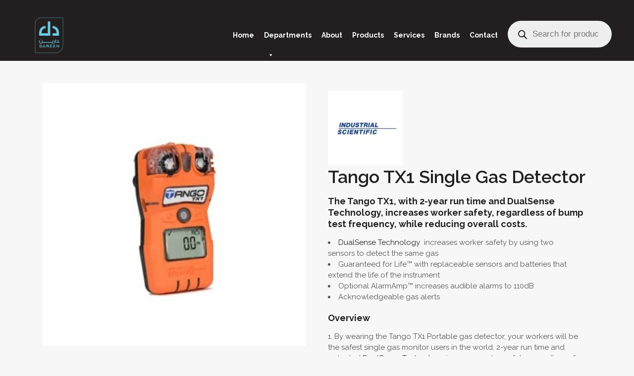

--- FILE ---
content_type: text/html; charset=UTF-8
request_url: https://dareenglobal.com/product/tango-tx1/
body_size: 36436
content:
    <!DOCTYPE html><html lang="en">
<head>

	    <meta charset="UTF-8">
    <meta name="viewport" content="width=device-width, initial-scale=1">
    <link rel="profile" href="http://gmpg.org/xfn/11">
    <link rel="pingback" href="https://dareenglobal.com/xmlrpc.php">
<meta name='robots' content='index, follow, max-image-preview:large, max-snippet:-1, max-video-preview:-1' />

	<!-- This site is optimized with the Yoast SEO plugin v26.8 - https://yoast.com/product/yoast-seo-wordpress/ -->
	<title>Tango TX1 Single Gas Detector - Dareenglobal</title>
	<meta name="description" content="The Tango TX1, with 2-year run time and DualSense Technology, increases worker safety, regardless of bump test frequency, while reducing overall costs." />
	<link rel="canonical" href="https://dareenglobal.com/product/tango-tx1/" />
	<meta property="og:locale" content="en_US" />
	<meta property="og:type" content="article" />
	<meta property="og:title" content="Tango TX1 Single Gas Detector - Dareenglobal" />
	<meta property="og:description" content="The Tango TX1, with 2-year run time and DualSense Technology, increases worker safety, regardless of bump test frequency, while reducing overall costs." />
	<meta property="og:url" content="https://dareenglobal.com/product/tango-tx1/" />
	<meta property="og:site_name" content="Dareenglobal" />
	<meta property="article:publisher" content="https://www.facebook.com/sheidainternational/" />
	<meta property="article:modified_time" content="2024-11-24T10:47:24+00:00" />
	<meta property="og:image" content="https://dareenglobal.com/wp-content/uploads/2020/05/TANGO.jpg" />
	<meta property="og:image:width" content="329" />
	<meta property="og:image:height" content="328" />
	<meta property="og:image:type" content="image/jpeg" />
	<meta name="twitter:card" content="summary_large_image" />
	<meta name="twitter:label1" content="Est. reading time" />
	<meta name="twitter:data1" content="2 minutes" />
	<script type="application/ld+json" class="yoast-schema-graph">{"@context":"https://schema.org","@graph":[{"@type":"WebPage","@id":"https://dareenglobal.com/product/tango-tx1/","url":"https://dareenglobal.com/product/tango-tx1/","name":"Tango TX1 Single Gas Detector - Dareenglobal","isPartOf":{"@id":"https://dareenglobal.com/#website"},"primaryImageOfPage":{"@id":"https://dareenglobal.com/product/tango-tx1/#primaryimage"},"image":{"@id":"https://dareenglobal.com/product/tango-tx1/#primaryimage"},"thumbnailUrl":"https://dareenglobal.com/wp-content/uploads/2020/05/TANGO.jpg","datePublished":"2020-05-02T10:10:35+00:00","dateModified":"2024-11-24T10:47:24+00:00","description":"The Tango TX1, with 2-year run time and DualSense Technology, increases worker safety, regardless of bump test frequency, while reducing overall costs.","breadcrumb":{"@id":"https://dareenglobal.com/product/tango-tx1/#breadcrumb"},"inLanguage":"en","potentialAction":[{"@type":"ReadAction","target":["https://dareenglobal.com/product/tango-tx1/"]}]},{"@type":"ImageObject","inLanguage":"en","@id":"https://dareenglobal.com/product/tango-tx1/#primaryimage","url":"https://dareenglobal.com/wp-content/uploads/2020/05/TANGO.jpg","contentUrl":"https://dareenglobal.com/wp-content/uploads/2020/05/TANGO.jpg","width":329,"height":328},{"@type":"BreadcrumbList","@id":"https://dareenglobal.com/product/tango-tx1/#breadcrumb","itemListElement":[{"@type":"ListItem","position":1,"name":"Home","item":"https://dareenglobal.com/"},{"@type":"ListItem","position":2,"name":"Products","item":"https://dareenglobal.com/product-list/"},{"@type":"ListItem","position":3,"name":"Tango TX1 Single Gas Detector"}]},{"@type":"WebSite","@id":"https://dareenglobal.com/#website","url":"https://dareenglobal.com/","name":"Safety Products and Services","description":"In addition to our position as the Road Safety Standards Body for PDO, Dareen Global has established a distinct expertise in delivering safety products and services customized for the oil &amp; gas sector, as well as other industries.","publisher":{"@id":"https://dareenglobal.com/#organization"},"potentialAction":[{"@type":"SearchAction","target":{"@type":"EntryPoint","urlTemplate":"https://dareenglobal.com/?s={search_term_string}"},"query-input":{"@type":"PropertyValueSpecification","valueRequired":true,"valueName":"search_term_string"}}],"inLanguage":"en"},{"@type":"Organization","@id":"https://dareenglobal.com/#organization","name":"sheidasafety","url":"https://dareenglobal.com/","logo":{"@type":"ImageObject","inLanguage":"en","@id":"https://dareenglobal.com/#/schema/logo/image/","url":"","contentUrl":"","caption":"sheidasafety"},"image":{"@id":"https://dareenglobal.com/#/schema/logo/image/"},"sameAs":["https://www.facebook.com/sheidainternational/","https://www.instagram.com/sheidainternational/?hl=en","https://www.linkedin.com/company/sheida-international-co-llc"]}]}</script>
	<!-- / Yoast SEO plugin. -->


<link rel='dns-prefetch' href='//www.googletagmanager.com' />
<link rel='dns-prefetch' href='//cdnjs.cloudflare.com' />
<link rel='dns-prefetch' href='//fonts.googleapis.com' />
<link rel="alternate" type="application/rss+xml" title="Dareenglobal &raquo; Feed" href="https://dareenglobal.com/feed/" />
<link rel="alternate" type="application/rss+xml" title="Dareenglobal &raquo; Comments Feed" href="https://dareenglobal.com/comments/feed/" />
<link rel="alternate" title="oEmbed (JSON)" type="application/json+oembed" href="https://dareenglobal.com/wp-json/oembed/1.0/embed?url=https%3A%2F%2Fdareenglobal.com%2Fproduct%2Ftango-tx1%2F" />
<link rel="alternate" title="oEmbed (XML)" type="text/xml+oembed" href="https://dareenglobal.com/wp-json/oembed/1.0/embed?url=https%3A%2F%2Fdareenglobal.com%2Fproduct%2Ftango-tx1%2F&#038;format=xml" />
<style id='wp-img-auto-sizes-contain-inline-css' type='text/css'>
img:is([sizes=auto i],[sizes^="auto," i]){contain-intrinsic-size:3000px 1500px}
/*# sourceURL=wp-img-auto-sizes-contain-inline-css */
</style>

<style id='wp-emoji-styles-inline-css' type='text/css'>

	img.wp-smiley, img.emoji {
		display: inline !important;
		border: none !important;
		box-shadow: none !important;
		height: 1em !important;
		width: 1em !important;
		margin: 0 0.07em !important;
		vertical-align: -0.1em !important;
		background: none !important;
		padding: 0 !important;
	}
/*# sourceURL=wp-emoji-styles-inline-css */
</style>
<link rel='stylesheet' id='wp-block-library-css' href='https://dareenglobal.com/wp-includes/css/dist/block-library/style.min.css?ver=6.9' type='text/css' media='all' />
<link rel='stylesheet' id='wc-blocks-style-css' href='https://dareenglobal.com/wp-content/plugins/woocommerce/assets/client/blocks/wc-blocks.css?ver=wc-10.4.3' type='text/css' media='all' />
<style id='global-styles-inline-css' type='text/css'>
:root{--wp--preset--aspect-ratio--square: 1;--wp--preset--aspect-ratio--4-3: 4/3;--wp--preset--aspect-ratio--3-4: 3/4;--wp--preset--aspect-ratio--3-2: 3/2;--wp--preset--aspect-ratio--2-3: 2/3;--wp--preset--aspect-ratio--16-9: 16/9;--wp--preset--aspect-ratio--9-16: 9/16;--wp--preset--color--black: #000000;--wp--preset--color--cyan-bluish-gray: #abb8c3;--wp--preset--color--white: #ffffff;--wp--preset--color--pale-pink: #f78da7;--wp--preset--color--vivid-red: #cf2e2e;--wp--preset--color--luminous-vivid-orange: #ff6900;--wp--preset--color--luminous-vivid-amber: #fcb900;--wp--preset--color--light-green-cyan: #7bdcb5;--wp--preset--color--vivid-green-cyan: #00d084;--wp--preset--color--pale-cyan-blue: #8ed1fc;--wp--preset--color--vivid-cyan-blue: #0693e3;--wp--preset--color--vivid-purple: #9b51e0;--wp--preset--gradient--vivid-cyan-blue-to-vivid-purple: linear-gradient(135deg,rgb(6,147,227) 0%,rgb(155,81,224) 100%);--wp--preset--gradient--light-green-cyan-to-vivid-green-cyan: linear-gradient(135deg,rgb(122,220,180) 0%,rgb(0,208,130) 100%);--wp--preset--gradient--luminous-vivid-amber-to-luminous-vivid-orange: linear-gradient(135deg,rgb(252,185,0) 0%,rgb(255,105,0) 100%);--wp--preset--gradient--luminous-vivid-orange-to-vivid-red: linear-gradient(135deg,rgb(255,105,0) 0%,rgb(207,46,46) 100%);--wp--preset--gradient--very-light-gray-to-cyan-bluish-gray: linear-gradient(135deg,rgb(238,238,238) 0%,rgb(169,184,195) 100%);--wp--preset--gradient--cool-to-warm-spectrum: linear-gradient(135deg,rgb(74,234,220) 0%,rgb(151,120,209) 20%,rgb(207,42,186) 40%,rgb(238,44,130) 60%,rgb(251,105,98) 80%,rgb(254,248,76) 100%);--wp--preset--gradient--blush-light-purple: linear-gradient(135deg,rgb(255,206,236) 0%,rgb(152,150,240) 100%);--wp--preset--gradient--blush-bordeaux: linear-gradient(135deg,rgb(254,205,165) 0%,rgb(254,45,45) 50%,rgb(107,0,62) 100%);--wp--preset--gradient--luminous-dusk: linear-gradient(135deg,rgb(255,203,112) 0%,rgb(199,81,192) 50%,rgb(65,88,208) 100%);--wp--preset--gradient--pale-ocean: linear-gradient(135deg,rgb(255,245,203) 0%,rgb(182,227,212) 50%,rgb(51,167,181) 100%);--wp--preset--gradient--electric-grass: linear-gradient(135deg,rgb(202,248,128) 0%,rgb(113,206,126) 100%);--wp--preset--gradient--midnight: linear-gradient(135deg,rgb(2,3,129) 0%,rgb(40,116,252) 100%);--wp--preset--font-size--small: 13px;--wp--preset--font-size--medium: 20px;--wp--preset--font-size--large: 36px;--wp--preset--font-size--x-large: 42px;--wp--preset--spacing--20: 0.44rem;--wp--preset--spacing--30: 0.67rem;--wp--preset--spacing--40: 1rem;--wp--preset--spacing--50: 1.5rem;--wp--preset--spacing--60: 2.25rem;--wp--preset--spacing--70: 3.38rem;--wp--preset--spacing--80: 5.06rem;--wp--preset--shadow--natural: 6px 6px 9px rgba(0, 0, 0, 0.2);--wp--preset--shadow--deep: 12px 12px 50px rgba(0, 0, 0, 0.4);--wp--preset--shadow--sharp: 6px 6px 0px rgba(0, 0, 0, 0.2);--wp--preset--shadow--outlined: 6px 6px 0px -3px rgb(255, 255, 255), 6px 6px rgb(0, 0, 0);--wp--preset--shadow--crisp: 6px 6px 0px rgb(0, 0, 0);}:where(.is-layout-flex){gap: 0.5em;}:where(.is-layout-grid){gap: 0.5em;}body .is-layout-flex{display: flex;}.is-layout-flex{flex-wrap: wrap;align-items: center;}.is-layout-flex > :is(*, div){margin: 0;}body .is-layout-grid{display: grid;}.is-layout-grid > :is(*, div){margin: 0;}:where(.wp-block-columns.is-layout-flex){gap: 2em;}:where(.wp-block-columns.is-layout-grid){gap: 2em;}:where(.wp-block-post-template.is-layout-flex){gap: 1.25em;}:where(.wp-block-post-template.is-layout-grid){gap: 1.25em;}.has-black-color{color: var(--wp--preset--color--black) !important;}.has-cyan-bluish-gray-color{color: var(--wp--preset--color--cyan-bluish-gray) !important;}.has-white-color{color: var(--wp--preset--color--white) !important;}.has-pale-pink-color{color: var(--wp--preset--color--pale-pink) !important;}.has-vivid-red-color{color: var(--wp--preset--color--vivid-red) !important;}.has-luminous-vivid-orange-color{color: var(--wp--preset--color--luminous-vivid-orange) !important;}.has-luminous-vivid-amber-color{color: var(--wp--preset--color--luminous-vivid-amber) !important;}.has-light-green-cyan-color{color: var(--wp--preset--color--light-green-cyan) !important;}.has-vivid-green-cyan-color{color: var(--wp--preset--color--vivid-green-cyan) !important;}.has-pale-cyan-blue-color{color: var(--wp--preset--color--pale-cyan-blue) !important;}.has-vivid-cyan-blue-color{color: var(--wp--preset--color--vivid-cyan-blue) !important;}.has-vivid-purple-color{color: var(--wp--preset--color--vivid-purple) !important;}.has-black-background-color{background-color: var(--wp--preset--color--black) !important;}.has-cyan-bluish-gray-background-color{background-color: var(--wp--preset--color--cyan-bluish-gray) !important;}.has-white-background-color{background-color: var(--wp--preset--color--white) !important;}.has-pale-pink-background-color{background-color: var(--wp--preset--color--pale-pink) !important;}.has-vivid-red-background-color{background-color: var(--wp--preset--color--vivid-red) !important;}.has-luminous-vivid-orange-background-color{background-color: var(--wp--preset--color--luminous-vivid-orange) !important;}.has-luminous-vivid-amber-background-color{background-color: var(--wp--preset--color--luminous-vivid-amber) !important;}.has-light-green-cyan-background-color{background-color: var(--wp--preset--color--light-green-cyan) !important;}.has-vivid-green-cyan-background-color{background-color: var(--wp--preset--color--vivid-green-cyan) !important;}.has-pale-cyan-blue-background-color{background-color: var(--wp--preset--color--pale-cyan-blue) !important;}.has-vivid-cyan-blue-background-color{background-color: var(--wp--preset--color--vivid-cyan-blue) !important;}.has-vivid-purple-background-color{background-color: var(--wp--preset--color--vivid-purple) !important;}.has-black-border-color{border-color: var(--wp--preset--color--black) !important;}.has-cyan-bluish-gray-border-color{border-color: var(--wp--preset--color--cyan-bluish-gray) !important;}.has-white-border-color{border-color: var(--wp--preset--color--white) !important;}.has-pale-pink-border-color{border-color: var(--wp--preset--color--pale-pink) !important;}.has-vivid-red-border-color{border-color: var(--wp--preset--color--vivid-red) !important;}.has-luminous-vivid-orange-border-color{border-color: var(--wp--preset--color--luminous-vivid-orange) !important;}.has-luminous-vivid-amber-border-color{border-color: var(--wp--preset--color--luminous-vivid-amber) !important;}.has-light-green-cyan-border-color{border-color: var(--wp--preset--color--light-green-cyan) !important;}.has-vivid-green-cyan-border-color{border-color: var(--wp--preset--color--vivid-green-cyan) !important;}.has-pale-cyan-blue-border-color{border-color: var(--wp--preset--color--pale-cyan-blue) !important;}.has-vivid-cyan-blue-border-color{border-color: var(--wp--preset--color--vivid-cyan-blue) !important;}.has-vivid-purple-border-color{border-color: var(--wp--preset--color--vivid-purple) !important;}.has-vivid-cyan-blue-to-vivid-purple-gradient-background{background: var(--wp--preset--gradient--vivid-cyan-blue-to-vivid-purple) !important;}.has-light-green-cyan-to-vivid-green-cyan-gradient-background{background: var(--wp--preset--gradient--light-green-cyan-to-vivid-green-cyan) !important;}.has-luminous-vivid-amber-to-luminous-vivid-orange-gradient-background{background: var(--wp--preset--gradient--luminous-vivid-amber-to-luminous-vivid-orange) !important;}.has-luminous-vivid-orange-to-vivid-red-gradient-background{background: var(--wp--preset--gradient--luminous-vivid-orange-to-vivid-red) !important;}.has-very-light-gray-to-cyan-bluish-gray-gradient-background{background: var(--wp--preset--gradient--very-light-gray-to-cyan-bluish-gray) !important;}.has-cool-to-warm-spectrum-gradient-background{background: var(--wp--preset--gradient--cool-to-warm-spectrum) !important;}.has-blush-light-purple-gradient-background{background: var(--wp--preset--gradient--blush-light-purple) !important;}.has-blush-bordeaux-gradient-background{background: var(--wp--preset--gradient--blush-bordeaux) !important;}.has-luminous-dusk-gradient-background{background: var(--wp--preset--gradient--luminous-dusk) !important;}.has-pale-ocean-gradient-background{background: var(--wp--preset--gradient--pale-ocean) !important;}.has-electric-grass-gradient-background{background: var(--wp--preset--gradient--electric-grass) !important;}.has-midnight-gradient-background{background: var(--wp--preset--gradient--midnight) !important;}.has-small-font-size{font-size: var(--wp--preset--font-size--small) !important;}.has-medium-font-size{font-size: var(--wp--preset--font-size--medium) !important;}.has-large-font-size{font-size: var(--wp--preset--font-size--large) !important;}.has-x-large-font-size{font-size: var(--wp--preset--font-size--x-large) !important;}
/*# sourceURL=global-styles-inline-css */
</style>

<style id='classic-theme-styles-inline-css' type='text/css'>
/*! This file is auto-generated */
.wp-block-button__link{color:#fff;background-color:#32373c;border-radius:9999px;box-shadow:none;text-decoration:none;padding:calc(.667em + 2px) calc(1.333em + 2px);font-size:1.125em}.wp-block-file__button{background:#32373c;color:#fff;text-decoration:none}
/*# sourceURL=/wp-includes/css/classic-themes.min.css */
</style>
<link rel='stylesheet' id='contact-form-7-css' href='https://dareenglobal.com/wp-content/plugins/contact-form-7/includes/css/styles.css?ver=6.1.4' type='text/css' media='all' />
<style id='responsive-menu-inline-css' type='text/css'>
/** This file is major component of this plugin so please don't try to edit here. */
#rmp_menu_trigger-3696 {
  width: 55px;
  height: 40px;
  position: fixed;
  top: 15px;
  border-radius: 5px;
  display: none;
  text-decoration: none;
  right: 5%;
  background: #66cade;
  transition: transform 0.5s, background-color 0.5s;
}
#rmp_menu_trigger-3696:hover, #rmp_menu_trigger-3696:focus {
  background: #66cade;
  text-decoration: unset;
}
#rmp_menu_trigger-3696.is-active {
  background: #66cade;
}
#rmp_menu_trigger-3696 .rmp-trigger-box {
  width: 25px;
  color: #ffffff;
}
#rmp_menu_trigger-3696 .rmp-trigger-icon-active, #rmp_menu_trigger-3696 .rmp-trigger-text-open {
  display: none;
}
#rmp_menu_trigger-3696.is-active .rmp-trigger-icon-active, #rmp_menu_trigger-3696.is-active .rmp-trigger-text-open {
  display: inline;
}
#rmp_menu_trigger-3696.is-active .rmp-trigger-icon-inactive, #rmp_menu_trigger-3696.is-active .rmp-trigger-text {
  display: none;
}
#rmp_menu_trigger-3696 .rmp-trigger-label {
  color: #ffffff;
  pointer-events: none;
  line-height: 13px;
  font-family: inherit;
  font-size: 14px;
  display: inline;
  text-transform: inherit;
}
#rmp_menu_trigger-3696 .rmp-trigger-label.rmp-trigger-label-top {
  display: block;
  margin-bottom: 12px;
}
#rmp_menu_trigger-3696 .rmp-trigger-label.rmp-trigger-label-bottom {
  display: block;
  margin-top: 12px;
}
#rmp_menu_trigger-3696 .responsive-menu-pro-inner {
  display: block;
}
#rmp_menu_trigger-3696 .rmp-trigger-icon-inactive .rmp-font-icon {
  color: #ffffff;
}
#rmp_menu_trigger-3696 .responsive-menu-pro-inner, #rmp_menu_trigger-3696 .responsive-menu-pro-inner::before, #rmp_menu_trigger-3696 .responsive-menu-pro-inner::after {
  width: 25px;
  height: 1px;
  background-color: #ffffff;
  border-radius: 4px;
  position: absolute;
}
#rmp_menu_trigger-3696 .rmp-trigger-icon-active .rmp-font-icon {
  color: #ffffff;
}
#rmp_menu_trigger-3696.is-active .responsive-menu-pro-inner, #rmp_menu_trigger-3696.is-active .responsive-menu-pro-inner::before, #rmp_menu_trigger-3696.is-active .responsive-menu-pro-inner::after {
  background-color: #ffffff;
}
#rmp_menu_trigger-3696:hover .rmp-trigger-icon-inactive .rmp-font-icon {
  color: #ffffff;
}
#rmp_menu_trigger-3696:not(.is-active):hover .responsive-menu-pro-inner, #rmp_menu_trigger-3696:not(.is-active):hover .responsive-menu-pro-inner::before, #rmp_menu_trigger-3696:not(.is-active):hover .responsive-menu-pro-inner::after {
  background-color: #ffffff;
}
#rmp_menu_trigger-3696 .responsive-menu-pro-inner::before {
  top: 10px;
}
#rmp_menu_trigger-3696 .responsive-menu-pro-inner::after {
  bottom: 10px;
}
#rmp_menu_trigger-3696.is-active .responsive-menu-pro-inner::after {
  bottom: 0;
}
/* Hamburger menu styling */
@media screen and (max-width: 767px) {
  /** Menu Title Style */
  /** Menu Additional Content Style */
  #rmp_menu_trigger-3696 {
    display: block;
  }
  #rmp-container-3696 {
    position: fixed;
    top: 0;
    margin: 0;
    transition: transform 0.5s;
    overflow: auto;
    display: block;
    width: 75%;
    background-color: #66cade;
    background-image: url("");
    height: 100%;
    left: 0;
    padding-top: 0px;
    padding-left: 0px;
    padding-bottom: 0px;
    padding-right: 0px;
  }
  #rmp-menu-wrap-3696 {
    padding-top: 0px;
    padding-left: 0px;
    padding-bottom: 0px;
    padding-right: 0px;
    background-color: #66cade;
  }
  #rmp-menu-wrap-3696 .rmp-menu, #rmp-menu-wrap-3696 .rmp-submenu {
    width: 100%;
    box-sizing: border-box;
    margin: 0;
    padding: 0;
  }
  #rmp-menu-wrap-3696 .rmp-submenu-depth-1 .rmp-menu-item-link {
    padding-left: 10%;
  }
  #rmp-menu-wrap-3696 .rmp-submenu-depth-2 .rmp-menu-item-link {
    padding-left: 15%;
  }
  #rmp-menu-wrap-3696 .rmp-submenu-depth-3 .rmp-menu-item-link {
    padding-left: 20%;
  }
  #rmp-menu-wrap-3696 .rmp-submenu-depth-4 .rmp-menu-item-link {
    padding-left: 25%;
  }
  #rmp-menu-wrap-3696 .rmp-submenu.rmp-submenu-open {
    display: block;
  }
  #rmp-menu-wrap-3696 .rmp-menu-item {
    width: 100%;
    list-style: none;
    margin: 0;
  }
  #rmp-menu-wrap-3696 .rmp-menu-item-link {
    height: 40px;
    line-height: 40px;
    font-size: 14px;
    border-bottom: 1px solid #66cade;
    font-family: inherit;
    color: #ffffff;
    text-align: left;
    background-color: #66cade;
    font-weight: normal;
    letter-spacing: 0px;
    display: block;
    box-sizing: border-box;
    width: 100%;
    text-decoration: none;
    position: relative;
    overflow: hidden;
    transition: background-color 0.5s, border-color 0.5s, 0.5s;
    padding: 0 5%;
    padding-right: 50px;
  }
  #rmp-menu-wrap-3696 .rmp-menu-item-link:after, #rmp-menu-wrap-3696 .rmp-menu-item-link:before {
    display: none;
  }
  #rmp-menu-wrap-3696 .rmp-menu-item-link:hover, #rmp-menu-wrap-3696 .rmp-menu-item-link:focus {
    color: #ffffff;
    border-color: #66cade;
    background-color: #66cade;
  }
  #rmp-menu-wrap-3696 .rmp-menu-item-link:focus {
    outline: none;
    border-color: unset;
    box-shadow: unset;
  }
  #rmp-menu-wrap-3696 .rmp-menu-item-link .rmp-font-icon {
    height: 40px;
    line-height: 40px;
    margin-right: 10px;
    font-size: 14px;
  }
  #rmp-menu-wrap-3696 .rmp-menu-current-item .rmp-menu-item-link {
    color: #ffffff;
    border-color: #66cade;
    background-color: #66cade;
  }
  #rmp-menu-wrap-3696 .rmp-menu-current-item .rmp-menu-item-link:hover, #rmp-menu-wrap-3696 .rmp-menu-current-item .rmp-menu-item-link:focus {
    color: #ffffff;
    border-color: #66cade;
    background-color: #66cade;
  }
  #rmp-menu-wrap-3696 .rmp-menu-subarrow {
    position: absolute;
    top: 0;
    bottom: 0;
    text-align: center;
    overflow: hidden;
    background-size: cover;
    overflow: hidden;
    right: 0;
    border-left-style: solid;
    border-left-color: #66cade;
    border-left-width: 1px;
    height: 39px;
    width: 40px;
    color: #ffffff;
    background-color: #66cade;
  }
  #rmp-menu-wrap-3696 .rmp-menu-subarrow svg {
    fill: #ffffff;
  }
  #rmp-menu-wrap-3696 .rmp-menu-subarrow:hover {
    color: #ffffff;
    border-color: #66cade;
    background-color: #66cade;
  }
  #rmp-menu-wrap-3696 .rmp-menu-subarrow:hover svg {
    fill: #ffffff;
  }
  #rmp-menu-wrap-3696 .rmp-menu-subarrow .rmp-font-icon {
    margin-right: unset;
  }
  #rmp-menu-wrap-3696 .rmp-menu-subarrow * {
    vertical-align: middle;
    line-height: 39px;
  }
  #rmp-menu-wrap-3696 .rmp-menu-subarrow-active {
    display: block;
    background-size: cover;
    color: #ffffff;
    border-color: #66cade;
    background-color: #66cade;
  }
  #rmp-menu-wrap-3696 .rmp-menu-subarrow-active svg {
    fill: #ffffff;
  }
  #rmp-menu-wrap-3696 .rmp-menu-subarrow-active:hover {
    color: #ffffff;
    border-color: #66cade;
    background-color: #66cade;
  }
  #rmp-menu-wrap-3696 .rmp-menu-subarrow-active:hover svg {
    fill: #ffffff;
  }
  #rmp-menu-wrap-3696 .rmp-submenu {
    display: none;
  }
  #rmp-menu-wrap-3696 .rmp-submenu .rmp-menu-item-link {
    height: 40px;
    line-height: 40px;
    letter-spacing: 0px;
    font-size: 13px;
    border-bottom: 1px solid #66cade;
    font-family: inherit;
    font-weight: normal;
    color: #ffffff;
    text-align: left;
    background-color: #66cade;
  }
  #rmp-menu-wrap-3696 .rmp-submenu .rmp-menu-item-link:hover, #rmp-menu-wrap-3696 .rmp-submenu .rmp-menu-item-link:focus {
    color: #ffffff;
    border-color: #66cade;
    background-color: #66cade;
  }
  #rmp-menu-wrap-3696 .rmp-submenu .rmp-menu-current-item .rmp-menu-item-link {
    color: #ffffff;
    border-color: #66cade;
    background-color: #66cade;
  }
  #rmp-menu-wrap-3696 .rmp-submenu .rmp-menu-current-item .rmp-menu-item-link:hover, #rmp-menu-wrap-3696 .rmp-submenu .rmp-menu-current-item .rmp-menu-item-link:focus {
    color: #ffffff;
    border-color: #66cade;
    background-color: #66cade;
  }
  #rmp-menu-wrap-3696 .rmp-submenu .rmp-menu-subarrow {
    right: 0;
    border-right: unset;
    border-left-style: solid;
    border-left-color: #66cade;
    border-left-width: 1px;
    height: 39px;
    line-height: 39px;
    width: 40px;
    color: #ffffff;
    background-color: #66cade;
  }
  #rmp-menu-wrap-3696 .rmp-submenu .rmp-menu-subarrow:hover {
    color: #ffffff;
    border-color: #66cade;
    background-color: #66cade;
  }
  #rmp-menu-wrap-3696 .rmp-submenu .rmp-menu-subarrow-active {
    color: #ffffff;
    border-color: #66cade;
    background-color: #66cade;
  }
  #rmp-menu-wrap-3696 .rmp-submenu .rmp-menu-subarrow-active:hover {
    color: #ffffff;
    border-color: #66cade;
    background-color: #66cade;
  }
  #rmp-menu-wrap-3696 .rmp-menu-item-description {
    margin: 0;
    padding: 5px 5%;
    opacity: 0.8;
    color: #ffffff;
  }
  #rmp-search-box-3696 {
    display: block;
    padding-top: 0px;
    padding-left: 5%;
    padding-bottom: 0px;
    padding-right: 5%;
  }
  #rmp-search-box-3696 .rmp-search-form {
    margin: 0;
  }
  #rmp-search-box-3696 .rmp-search-box {
    background: #ffffff;
    border: 1px solid #dadada;
    color: #333333;
    width: 100%;
    padding: 0 5%;
    border-radius: 30px;
    height: 45px;
    -webkit-appearance: none;
  }
  #rmp-search-box-3696 .rmp-search-box::placeholder {
    color: #c7c7cd;
  }
  #rmp-search-box-3696 .rmp-search-box:focus {
    background-color: #ffffff;
    outline: 2px solid #dadada;
    color: #333333;
  }
  #rmp-menu-title-3696 {
    background-color: #66cade;
    color: #ffffff;
    text-align: left;
    font-size: 13px;
    padding-top: 10%;
    padding-left: 5%;
    padding-bottom: 0%;
    padding-right: 5%;
    font-weight: 400;
    transition: background-color 0.5s, border-color 0.5s, color 0.5s;
  }
  #rmp-menu-title-3696:hover {
    background-color: #66cade;
    color: #ffffff;
  }
  #rmp-menu-title-3696 > .rmp-menu-title-link {
    color: #ffffff;
    width: 100%;
    background-color: unset;
    text-decoration: none;
  }
  #rmp-menu-title-3696 > .rmp-menu-title-link:hover {
    color: #ffffff;
  }
  #rmp-menu-title-3696 .rmp-font-icon {
    font-size: 13px;
  }
  #rmp-menu-additional-content-3696 {
    padding-top: 0px;
    padding-left: 5%;
    padding-bottom: 0px;
    padding-right: 5%;
    color: #ffffff;
    text-align: center;
    font-size: 16px;
  }
}
/**
This file contents common styling of menus.
*/
.rmp-container {
  display: none;
  visibility: visible;
  padding: 0px 0px 0px 0px;
  z-index: 99998;
  transition: all 0.3s;
  /** Scrolling bar in menu setting box **/
}
.rmp-container.rmp-fade-top, .rmp-container.rmp-fade-left, .rmp-container.rmp-fade-right, .rmp-container.rmp-fade-bottom {
  display: none;
}
.rmp-container.rmp-slide-left, .rmp-container.rmp-push-left {
  transform: translateX(-100%);
  -ms-transform: translateX(-100%);
  -webkit-transform: translateX(-100%);
  -moz-transform: translateX(-100%);
}
.rmp-container.rmp-slide-left.rmp-menu-open, .rmp-container.rmp-push-left.rmp-menu-open {
  transform: translateX(0);
  -ms-transform: translateX(0);
  -webkit-transform: translateX(0);
  -moz-transform: translateX(0);
}
.rmp-container.rmp-slide-right, .rmp-container.rmp-push-right {
  transform: translateX(100%);
  -ms-transform: translateX(100%);
  -webkit-transform: translateX(100%);
  -moz-transform: translateX(100%);
}
.rmp-container.rmp-slide-right.rmp-menu-open, .rmp-container.rmp-push-right.rmp-menu-open {
  transform: translateX(0);
  -ms-transform: translateX(0);
  -webkit-transform: translateX(0);
  -moz-transform: translateX(0);
}
.rmp-container.rmp-slide-top, .rmp-container.rmp-push-top {
  transform: translateY(-100%);
  -ms-transform: translateY(-100%);
  -webkit-transform: translateY(-100%);
  -moz-transform: translateY(-100%);
}
.rmp-container.rmp-slide-top.rmp-menu-open, .rmp-container.rmp-push-top.rmp-menu-open {
  transform: translateY(0);
  -ms-transform: translateY(0);
  -webkit-transform: translateY(0);
  -moz-transform: translateY(0);
}
.rmp-container.rmp-slide-bottom, .rmp-container.rmp-push-bottom {
  transform: translateY(100%);
  -ms-transform: translateY(100%);
  -webkit-transform: translateY(100%);
  -moz-transform: translateY(100%);
}
.rmp-container.rmp-slide-bottom.rmp-menu-open, .rmp-container.rmp-push-bottom.rmp-menu-open {
  transform: translateX(0);
  -ms-transform: translateX(0);
  -webkit-transform: translateX(0);
  -moz-transform: translateX(0);
}
.rmp-container::-webkit-scrollbar {
  width: 0px;
}
.rmp-container ::-webkit-scrollbar-track {
  box-shadow: inset 0 0 5px transparent;
}
.rmp-container ::-webkit-scrollbar-thumb {
  background: transparent;
}
.rmp-container ::-webkit-scrollbar-thumb:hover {
  background: transparent;
}
.rmp-container .rmp-menu-wrap .rmp-menu {
  transition: none;
  border-radius: 0;
  box-shadow: none;
  background: none;
  border: 0;
  bottom: auto;
  box-sizing: border-box;
  clip: auto;
  color: #666;
  display: block;
  float: none;
  font-family: inherit;
  font-size: 14px;
  height: auto;
  left: auto;
  line-height: 1.7;
  list-style-type: none;
  margin: 0;
  min-height: auto;
  max-height: none;
  opacity: 1;
  outline: none;
  overflow: visible;
  padding: 0;
  position: relative;
  pointer-events: auto;
  right: auto;
  text-align: left;
  text-decoration: none;
  text-indent: 0;
  text-transform: none;
  transform: none;
  top: auto;
  visibility: inherit;
  width: auto;
  word-wrap: break-word;
  white-space: normal;
}
.rmp-container .rmp-menu-additional-content {
  display: block;
  word-break: break-word;
}
.rmp-container .rmp-menu-title {
  display: flex;
  flex-direction: column;
}
.rmp-container .rmp-menu-title .rmp-menu-title-image {
  max-width: 100%;
  margin-bottom: 15px;
  display: block;
  margin: auto;
  margin-bottom: 15px;
}
button.rmp_menu_trigger {
  z-index: 999999;
  overflow: hidden;
  outline: none;
  border: 0;
  display: none;
  margin: 0;
  transition: transform 0.5s, background-color 0.5s;
  padding: 0;
}
button.rmp_menu_trigger .responsive-menu-pro-inner::before, button.rmp_menu_trigger .responsive-menu-pro-inner::after {
  content: "";
  display: block;
}
button.rmp_menu_trigger .responsive-menu-pro-inner::before {
  top: 10px;
}
button.rmp_menu_trigger .responsive-menu-pro-inner::after {
  bottom: 10px;
}
button.rmp_menu_trigger .rmp-trigger-box {
  width: 40px;
  display: inline-block;
  position: relative;
  pointer-events: none;
  vertical-align: super;
}
.admin-bar .rmp-container, .admin-bar .rmp_menu_trigger {
  margin-top: 32px !important;
}
@media screen and (max-width: 782px) {
  .admin-bar .rmp-container, .admin-bar .rmp_menu_trigger {
    margin-top: 46px !important;
  }
}
/*  Menu Trigger Boring Animation */
.rmp-menu-trigger-boring .responsive-menu-pro-inner {
  transition-property: none;
}
.rmp-menu-trigger-boring .responsive-menu-pro-inner::after, .rmp-menu-trigger-boring .responsive-menu-pro-inner::before {
  transition-property: none;
}
.rmp-menu-trigger-boring.is-active .responsive-menu-pro-inner {
  transform: rotate(45deg);
}
.rmp-menu-trigger-boring.is-active .responsive-menu-pro-inner:before {
  top: 0;
  opacity: 0;
}
.rmp-menu-trigger-boring.is-active .responsive-menu-pro-inner:after {
  bottom: 0;
  transform: rotate(-90deg);
}

/*# sourceURL=responsive-menu-inline-css */
</style>
<link rel='stylesheet' id='dashicons-css' href='https://dareenglobal.com/wp-includes/css/dashicons.min.css?ver=6.9' type='text/css' media='all' />
<link rel='stylesheet' id='woof-css' href='https://dareenglobal.com/wp-content/plugins/woocommerce-products-filter/css/front.css?ver=1.3.7.4' type='text/css' media='all' />
<style id='woof-inline-css' type='text/css'>

.woof_products_top_panel li span, .woof_products_top_panel2 li span{background: url(https://dareenglobal.com/wp-content/plugins/woocommerce-products-filter/img/delete.png);background-size: 14px 14px;background-repeat: no-repeat;background-position: right;}
.woof_show_auto_form,.woof_hide_auto_form{ background-image: url('https://sheidasafety.com/wp-content/uploads/2020/05/24697-8-down-arrow-image.png'); }
.woof_childs_list_opener span.woof_is_closed{
                        background: url(https://sheidasafety.com/wp-content/uploads/2020/05/24697-8-down-arrow-image.png);
                    }
.woof_childs_list_opener span.woof_is_opened{
                        background: url(https://sheidasafety.com/wp-content/uploads/2020/05/24695-4-up-arrow-picture.png);
                    }
.woof_edit_view{
                    display: none;
                }

/*# sourceURL=woof-inline-css */
</style>
<link rel='stylesheet' id='chosen-drop-down-css' href='https://dareenglobal.com/wp-content/plugins/woocommerce-products-filter/js/chosen/chosen.min.css?ver=1.3.7.4' type='text/css' media='all' />
<link rel='stylesheet' id='plainoverlay-css' href='https://dareenglobal.com/wp-content/plugins/woocommerce-products-filter/css/plainoverlay.css?ver=1.3.7.4' type='text/css' media='all' />
<link rel='stylesheet' id='woof_by_author_html_items-css' href='https://dareenglobal.com/wp-content/plugins/woocommerce-products-filter/ext/by_author/css/by_author.css?ver=1.3.7.4' type='text/css' media='all' />
<link rel='stylesheet' id='woof_by_instock_html_items-css' href='https://dareenglobal.com/wp-content/plugins/woocommerce-products-filter/ext/by_instock/css/by_instock.css?ver=1.3.7.4' type='text/css' media='all' />
<link rel='stylesheet' id='woof_by_onsales_html_items-css' href='https://dareenglobal.com/wp-content/plugins/woocommerce-products-filter/ext/by_onsales/css/by_onsales.css?ver=1.3.7.4' type='text/css' media='all' />
<link rel='stylesheet' id='woof_by_text_html_items-css' href='https://dareenglobal.com/wp-content/plugins/woocommerce-products-filter/ext/by_text/assets/css/front.css?ver=1.3.7.4' type='text/css' media='all' />
<link rel='stylesheet' id='woof_label_html_items-css' href='https://dareenglobal.com/wp-content/plugins/woocommerce-products-filter/ext/label/css/html_types/label.css?ver=1.3.7.4' type='text/css' media='all' />
<link rel='stylesheet' id='woof_select_radio_check_html_items-css' href='https://dareenglobal.com/wp-content/plugins/woocommerce-products-filter/ext/select_radio_check/css/html_types/select_radio_check.css?ver=1.3.7.4' type='text/css' media='all' />
<link rel='stylesheet' id='woof_sd_html_items_checkbox-css' href='https://dareenglobal.com/wp-content/plugins/woocommerce-products-filter/ext/smart_designer/css/elements/checkbox.css?ver=1.3.7.4' type='text/css' media='all' />
<link rel='stylesheet' id='woof_sd_html_items_radio-css' href='https://dareenglobal.com/wp-content/plugins/woocommerce-products-filter/ext/smart_designer/css/elements/radio.css?ver=1.3.7.4' type='text/css' media='all' />
<link rel='stylesheet' id='woof_sd_html_items_switcher-css' href='https://dareenglobal.com/wp-content/plugins/woocommerce-products-filter/ext/smart_designer/css/elements/switcher.css?ver=1.3.7.4' type='text/css' media='all' />
<link rel='stylesheet' id='woof_sd_html_items_color-css' href='https://dareenglobal.com/wp-content/plugins/woocommerce-products-filter/ext/smart_designer/css/elements/color.css?ver=1.3.7.4' type='text/css' media='all' />
<link rel='stylesheet' id='woof_sd_html_items_tooltip-css' href='https://dareenglobal.com/wp-content/plugins/woocommerce-products-filter/ext/smart_designer/css/tooltip.css?ver=1.3.7.4' type='text/css' media='all' />
<link rel='stylesheet' id='woof_sd_html_items_front-css' href='https://dareenglobal.com/wp-content/plugins/woocommerce-products-filter/ext/smart_designer/css/front.css?ver=1.3.7.4' type='text/css' media='all' />
<link rel='stylesheet' id='woof-switcher23-css' href='https://dareenglobal.com/wp-content/plugins/woocommerce-products-filter/css/switcher.css?ver=1.3.7.4' type='text/css' media='all' />
<link rel='stylesheet' id='woocommerce-layout-css' href='https://dareenglobal.com/wp-content/plugins/woocommerce/assets/css/woocommerce-layout.css?ver=10.4.3' type='text/css' media='all' />
<link rel='stylesheet' id='woocommerce-smallscreen-css' href='https://dareenglobal.com/wp-content/plugins/woocommerce/assets/css/woocommerce-smallscreen.css?ver=10.4.3' type='text/css' media='only screen and (max-width: 768px)' />
<link rel='stylesheet' id='woocommerce-general-css' href='https://dareenglobal.com/wp-content/plugins/woocommerce/assets/css/woocommerce.css?ver=10.4.3' type='text/css' media='all' />
<style id='woocommerce-inline-inline-css' type='text/css'>
.woocommerce form .form-row .required { visibility: visible; }
/*# sourceURL=woocommerce-inline-inline-css */
</style>
<link rel='stylesheet' id='yspl-public-style-css' href='https://dareenglobal.com/wp-content/plugins/wp-widget-in-navigation/css/style.css?ver=2.0.0' type='text/css' media='all' />
<link rel='stylesheet' id='megamenu-css' href='https://dareenglobal.com/wp-content/uploads/maxmegamenu/style.css?ver=5ec307' type='text/css' media='all' />
<link rel='stylesheet' id='woocommerce-product-attachment-css' href='https://dareenglobal.com/wp-content/plugins/woo-product-attachment/public/css/woocommerce-product-attachment-public.css?ver=2.1.6' type='text/css' media='all' />
<link rel='stylesheet' id='dgwt-wcas-style-css' href='https://dareenglobal.com/wp-content/plugins/ajax-search-for-woocommerce/assets/css/style.min.css?ver=1.32.2' type='text/css' media='all' />
<link rel='stylesheet' id='bootstrap-css' href='https://dareenglobal.com/wp-content/themes/bizlight/assets/frameworks/bootstrap/css/bootstrap.css?ver=3.3.4' type='text/css' media='all' />
<link rel='stylesheet' id='bizlight-googleapis-css' href='//fonts.googleapis.com/css?family=Raleway%3A400%2C300%2C500%2C600%2C700%2C900&#038;ver=6.9' type='text/css' media='all' />
<link rel='stylesheet' id='bizlight-googleapis-other-font-family-css' href='//fonts.googleapis.com/css?family=Raleway&#038;ver=6.9' type='text/css' media='all' />
<link rel='stylesheet' id='fontawesome-css' href='https://dareenglobal.com/wp-content/themes/bizlight/assets/frameworks/Font-Awesome/css/font-awesome.min.css?ver=4.4.0' type='text/css' media='all' />
<link rel='stylesheet' id='animate-css' href='https://dareenglobal.com/wp-content/themes/bizlight/assets/frameworks/wow/css/animate.min.css?ver=3.4.0' type='text/css' media='all' />
<link rel='stylesheet' id='bizlight-style-css' href='https://dareenglobal.com/wp-content/themes/bizlight/style.css?ver=6.9' type='text/css' media='all' />
<link rel='stylesheet' id='owl-style-css' href='https://cdnjs.cloudflare.com/ajax/libs/owl-carousel/1.3.3/owl.carousel.min.css?ver=6.9' type='text/css' media='all' />
<link rel='stylesheet' id='owl-style-theme-css' href='https://cdnjs.cloudflare.com/ajax/libs/owl-carousel/1.3.3/owl.theme.css?ver=6.9' type='text/css' media='all' />
<link rel='stylesheet' id='widget-css' href='https://dareenglobal.com/wp-content/themes/bizlight/inc/widget/assets/widget.css?ver=6.9' type='text/css' media='all' />
<link rel='stylesheet' id='pwb-styles-frontend-css' href='https://dareenglobal.com/wp-content/plugins/perfect-woocommerce-brands/build/frontend/css/style.css?ver=3.6.8' type='text/css' media='all' />
<link rel='stylesheet' id='slick-css' href='https://dareenglobal.com/wp-content/plugins/woo-product-gallery-slider/assets/css/slick.css?ver=2.3.22' type='text/css' media='all' />
<link rel='stylesheet' id='slick-theme-css' href='https://dareenglobal.com/wp-content/plugins/woo-product-gallery-slider/assets/css/slick-theme.css?ver=2.3.22' type='text/css' media='all' />
<link rel='stylesheet' id='fancybox-css' href='https://dareenglobal.com/wp-content/plugins/woo-product-gallery-slider/assets/css/jquery.fancybox.min.css?ver=2.3.22' type='text/css' media='all' />
<style id='fancybox-inline-css' type='text/css'>

					.wpgs-nav .slick-track {
						transform: inherit !important;
					}
				
					.wpgs-dots {
						display:none;
					}
				.wpgs-for .slick-slide{cursor:pointer;}
/*# sourceURL=fancybox-inline-css */
</style>
<link rel='stylesheet' id='flaticon-wpgs-css' href='https://dareenglobal.com/wp-content/plugins/woo-product-gallery-slider/assets/css/font/flaticon.css?ver=2.3.22' type='text/css' media='all' />
<!--n2css--><!--n2js--><script type="text/javascript" id="woocommerce-google-analytics-integration-gtag-js-after">
/* <![CDATA[ */
/* Google Analytics for WooCommerce (gtag.js) */
					window.dataLayer = window.dataLayer || [];
					function gtag(){dataLayer.push(arguments);}
					// Set up default consent state.
					for ( const mode of [{"analytics_storage":"denied","ad_storage":"denied","ad_user_data":"denied","ad_personalization":"denied","region":["AT","BE","BG","HR","CY","CZ","DK","EE","FI","FR","DE","GR","HU","IS","IE","IT","LV","LI","LT","LU","MT","NL","NO","PL","PT","RO","SK","SI","ES","SE","GB","CH"]}] || [] ) {
						gtag( "consent", "default", { "wait_for_update": 500, ...mode } );
					}
					gtag("js", new Date());
					gtag("set", "developer_id.dOGY3NW", true);
					gtag("config", "UA-120266430-1", {"track_404":true,"allow_google_signals":false,"logged_in":false,"linker":{"domains":[],"allow_incoming":false},"custom_map":{"dimension1":"logged_in"}});
//# sourceURL=woocommerce-google-analytics-integration-gtag-js-after
/* ]]> */
</script>
<script type="text/javascript" id="woof-husky-js-extra">
/* <![CDATA[ */
var woof_husky_txt = {"ajax_url":"https://dareenglobal.com/wp-admin/admin-ajax.php","plugin_uri":"https://dareenglobal.com/wp-content/plugins/woocommerce-products-filter/ext/by_text/","loader":"https://dareenglobal.com/wp-content/plugins/woocommerce-products-filter/ext/by_text/assets/img/ajax-loader.gif","not_found":"Nothing found!","prev":"Prev","next":"Next","site_link":"https://dareenglobal.com","default_data":{"placeholder":"","behavior":"title","search_by_full_word":0,"autocomplete":1,"how_to_open_links":0,"taxonomy_compatibility":0,"sku_compatibility":0,"custom_fields":"","search_desc_variant":0,"view_text_length":10,"min_symbols":3,"max_posts":10,"image":"","notes_for_customer":"","template":"default","max_open_height":300,"page":0}};
//# sourceURL=woof-husky-js-extra
/* ]]> */
</script>
<script type="text/javascript" src="https://dareenglobal.com/wp-content/plugins/woocommerce-products-filter/ext/by_text/assets/js/husky.js?ver=1.3.7.4" id="woof-husky-js"></script>
<script type="text/javascript" src="https://dareenglobal.com/wp-includes/js/jquery/jquery.min.js?ver=3.7.1" id="jquery-core-js"></script>
<script type="text/javascript" src="https://dareenglobal.com/wp-includes/js/jquery/jquery-migrate.min.js?ver=3.4.1" id="jquery-migrate-js"></script>
<script type="text/javascript" id="rmp_menu_scripts-js-extra">
/* <![CDATA[ */
var rmp_menu = {"ajaxURL":"https://dareenglobal.com/wp-admin/admin-ajax.php","wp_nonce":"c7eff7bcac","menu":[{"menu_theme":null,"theme_type":"default","theme_location_menu":"","submenu_submenu_arrow_width":"40","submenu_submenu_arrow_width_unit":"px","submenu_submenu_arrow_height":"39","submenu_submenu_arrow_height_unit":"px","submenu_arrow_position":"right","submenu_sub_arrow_background_colour":"#66cade","submenu_sub_arrow_background_hover_colour":"#66cade","submenu_sub_arrow_background_colour_active":"#66cade","submenu_sub_arrow_background_hover_colour_active":"#66cade","submenu_sub_arrow_border_width":"1","submenu_sub_arrow_border_width_unit":"px","submenu_sub_arrow_border_colour":"#66cade","submenu_sub_arrow_border_hover_colour":"#66cade","submenu_sub_arrow_border_colour_active":"#66cade","submenu_sub_arrow_border_hover_colour_active":"#66cade","submenu_sub_arrow_shape_colour":"#ffffff","submenu_sub_arrow_shape_hover_colour":"#ffffff","submenu_sub_arrow_shape_colour_active":"#ffffff","submenu_sub_arrow_shape_hover_colour_active":"#ffffff","use_header_bar":"off","header_bar_items_order":"{\"logo\":\"on\",\"title\":\"on\",\"search\":\"on\",\"html content\":\"on\"}","header_bar_title":"","header_bar_html_content":"","header_bar_logo":"","header_bar_logo_link":"","header_bar_logo_width":"","header_bar_logo_width_unit":"%","header_bar_logo_height":"","header_bar_logo_height_unit":"px","header_bar_height":"80","header_bar_height_unit":"px","header_bar_padding":{"top":"0px","right":"5%","bottom":"0px","left":"5%"},"header_bar_font":"","header_bar_font_size":"14","header_bar_font_size_unit":"px","header_bar_text_color":"#ffffff","header_bar_background_color":"#ffffff","header_bar_breakpoint":"800","header_bar_position_type":"fixed","header_bar_adjust_page":null,"header_bar_scroll_enable":"off","header_bar_scroll_background_color":"#36bdf6","mobile_breakpoint":"600","tablet_breakpoint":"767","transition_speed":"0.5","sub_menu_speed":"0.2","show_menu_on_page_load":"","menu_disable_scrolling":"off","menu_overlay":"off","menu_overlay_colour":"rgba(0, 0, 0, 0.7)","desktop_menu_width":"","desktop_menu_width_unit":"%","desktop_menu_positioning":"fixed","desktop_menu_side":"","desktop_menu_to_hide":"","use_current_theme_location":"off","mega_menu":{"225":"off","227":"off","229":"off","228":"off","226":"off"},"desktop_submenu_open_animation":"fade","desktop_submenu_open_animation_speed":"100ms","desktop_submenu_open_on_click":"","desktop_menu_hide_and_show":"","menu_name":"Default Menu","menu_to_use":"menu-header","different_menu_for_mobile":"off","menu_to_use_in_mobile":"main-menu","use_mobile_menu":"on","use_tablet_menu":"on","use_desktop_menu":"","menu_display_on":"all-pages","menu_to_hide":"","submenu_descriptions_on":"","custom_walker":"","menu_background_colour":"#66cade","menu_depth":"5","smooth_scroll_on":"off","smooth_scroll_speed":"500","menu_font_icons":[],"menu_links_height":"40","menu_links_height_unit":"px","menu_links_line_height":"40","menu_links_line_height_unit":"px","menu_depth_0":"5","menu_depth_0_unit":"%","menu_font_size":"14","menu_font_size_unit":"px","menu_font":"","menu_font_weight":"normal","menu_text_alignment":"left","menu_text_letter_spacing":"","menu_word_wrap":"off","menu_link_colour":"#ffffff","menu_link_hover_colour":"#ffffff","menu_current_link_colour":"#ffffff","menu_current_link_hover_colour":"#ffffff","menu_item_background_colour":"#66cade","menu_item_background_hover_colour":"#66cade","menu_current_item_background_colour":"#66cade","menu_current_item_background_hover_colour":"#66cade","menu_border_width":"1","menu_border_width_unit":"px","menu_item_border_colour":"#66cade","menu_item_border_colour_hover":"#66cade","menu_current_item_border_colour":"#66cade","menu_current_item_border_hover_colour":"#66cade","submenu_links_height":"40","submenu_links_height_unit":"px","submenu_links_line_height":"40","submenu_links_line_height_unit":"px","menu_depth_side":"left","menu_depth_1":"10","menu_depth_1_unit":"%","menu_depth_2":"15","menu_depth_2_unit":"%","menu_depth_3":"20","menu_depth_3_unit":"%","menu_depth_4":"25","menu_depth_4_unit":"%","submenu_item_background_colour":"#66cade","submenu_item_background_hover_colour":"#66cade","submenu_current_item_background_colour":"#66cade","submenu_current_item_background_hover_colour":"#66cade","submenu_border_width":"1","submenu_border_width_unit":"px","submenu_item_border_colour":"#66cade","submenu_item_border_colour_hover":"#66cade","submenu_current_item_border_colour":"#66cade","submenu_current_item_border_hover_colour":"#66cade","submenu_font_size":"13","submenu_font_size_unit":"px","submenu_font":"","submenu_font_weight":"normal","submenu_text_letter_spacing":"","submenu_text_alignment":"left","submenu_link_colour":"#ffffff","submenu_link_hover_colour":"#ffffff","submenu_current_link_colour":"#ffffff","submenu_current_link_hover_colour":"#ffffff","inactive_arrow_shape":"\u25bc","active_arrow_shape":"\u25b2","inactive_arrow_font_icon":"","active_arrow_font_icon":"","inactive_arrow_image":"","active_arrow_image":"","submenu_arrow_width":"40","submenu_arrow_width_unit":"px","submenu_arrow_height":"39","submenu_arrow_height_unit":"px","arrow_position":"right","menu_sub_arrow_shape_colour":"#ffffff","menu_sub_arrow_shape_hover_colour":"#ffffff","menu_sub_arrow_shape_colour_active":"#ffffff","menu_sub_arrow_shape_hover_colour_active":"#ffffff","menu_sub_arrow_border_width":"1","menu_sub_arrow_border_width_unit":"px","menu_sub_arrow_border_colour":"#66cade","menu_sub_arrow_border_hover_colour":"#66cade","menu_sub_arrow_border_colour_active":"#66cade","menu_sub_arrow_border_hover_colour_active":"#66cade","menu_sub_arrow_background_colour":"#66cade","menu_sub_arrow_background_hover_colour":"#66cade","menu_sub_arrow_background_colour_active":"#66cade","menu_sub_arrow_background_hover_colour_active":"#66cade","fade_submenus":"off","fade_submenus_side":"left","fade_submenus_delay":"100","fade_submenus_speed":"500","use_slide_effect":"off","slide_effect_back_to_text":"Back","accordion_animation":"on","auto_expand_all_submenus":"off","auto_expand_current_submenus":"off","menu_item_click_to_trigger_submenu":"off","button_width":"55","button_width_unit":"px","button_height":"40","button_height_unit":"px","button_background_colour":"#66cade","button_background_colour_hover":"#66cade","button_background_colour_active":"#66cade","toggle_button_border_radius":"5","button_transparent_background":"off","button_left_or_right":"right","button_position_type":"fixed","button_distance_from_side":"5","button_distance_from_side_unit":"%","button_top":"15","button_top_unit":"px","button_push_with_animation":"off","button_click_animation":"boring","button_line_margin":"5","button_line_margin_unit":"px","button_line_width":"25","button_line_width_unit":"px","button_line_height":"1","button_line_height_unit":"px","button_line_colour":"#ffffff","button_line_colour_hover":"#ffffff","button_line_colour_active":"#ffffff","button_font_icon":"","button_font_icon_when_clicked":"","button_image":"","button_image_when_clicked":"","button_title":"","button_title_open":"","button_title_position":"left","menu_container_columns":"","button_font":"","button_font_size":"14","button_font_size_unit":"px","button_title_line_height":"13","button_title_line_height_unit":"px","button_text_colour":"#ffffff","button_trigger_type_click":"on","button_trigger_type_hover":"off","button_click_trigger":"#responsive-menu-button","items_order":{"title":"on","menu":"on","search":"on","additional content":"on"},"menu_title":"","menu_title_link":"","menu_title_link_location":"_self","menu_title_image":"","menu_title_font_icon":"","menu_title_section_padding":{"top":"10%","right":"5%","bottom":"0%","left":"5%"},"menu_title_background_colour":"#66cade","menu_title_background_hover_colour":"#66cade","menu_title_font_size":"13","menu_title_font_size_unit":"px","menu_title_alignment":"left","menu_title_font_weight":"400","menu_title_font_family":"","menu_title_colour":"#ffffff","menu_title_hover_colour":"#ffffff","menu_title_image_width":"","menu_title_image_width_unit":"%","menu_title_image_height":"","menu_title_image_height_unit":"px","menu_additional_content":"","menu_additional_section_padding":{"left":"5%","top":"0px","right":"5%","bottom":"0px"},"menu_additional_content_font_size":"16","menu_additional_content_font_size_unit":"px","menu_additional_content_alignment":"center","menu_additional_content_colour":"#ffffff","menu_search_box_text":"Search","menu_search_box_code":"","menu_search_section_padding":{"left":"5%","top":"0px","right":"5%","bottom":"0px"},"menu_search_box_height":"45","menu_search_box_height_unit":"px","menu_search_box_border_radius":"30","menu_search_box_text_colour":"#333333","menu_search_box_background_colour":"#ffffff","menu_search_box_placeholder_colour":"#c7c7cd","menu_search_box_border_colour":"#dadada","menu_section_padding":{"top":"0px","right":"0px","bottom":"0px","left":"0px"},"menu_width":"75","menu_width_unit":"%","menu_maximum_width":"","menu_maximum_width_unit":"px","menu_minimum_width":"","menu_minimum_width_unit":"px","menu_auto_height":"off","menu_container_padding":{"top":"0px","right":"0px","bottom":"0px","left":"0px"},"menu_container_background_colour":"#66cade","menu_background_image":"","animation_type":"slide","menu_appear_from":"left","animation_speed":"0.5","page_wrapper":"","menu_close_on_body_click":"off","menu_close_on_scroll":"off","menu_close_on_link_click":"off","enable_touch_gestures":"","breakpoint":"767","menu_depth_5":"30","menu_depth_5_unit":"%","keyboard_shortcut_close_menu":"27,37","keyboard_shortcut_open_menu":"32,39","button_image_alt":"","button_image_alt_when_clicked":"","button_font_icon_type":"font-awesome","button_font_icon_when_clicked_type":"font-awesome","button_trigger_type":"click","active_arrow_image_alt":"","inactive_arrow_image_alt":"","active_arrow_font_icon_type":"font-awesome","inactive_arrow_font_icon_type":"font-awesome","menu_adjust_for_wp_admin_bar":"off","menu_title_image_alt":"","menu_title_font_icon_type":"font-awesome","minify_scripts":"off","scripts_in_footer":"off","external_files":"off","remove_fontawesome":"","remove_bootstrap":"","shortcode":"off","mobile_only":"off","hide_on_mobile":"off","hide_on_desktop":"off","excluded_pages":null,"custom_css":"","desktop_menu_options":"{\"2524\":{\"type\":\"standard\",\"width\":\"auto\",\"parent_background_colour\":\"\",\"parent_background_image\":\"\"},\"2525\":{\"type\":\"standard\",\"width\":\"auto\",\"parent_background_colour\":\"\",\"parent_background_image\":\"\"},\"2526\":{\"type\":\"standard\",\"width\":\"auto\",\"parent_background_colour\":\"\",\"parent_background_image\":\"\"}}","single_menu_height":"80","single_menu_height_unit":"px","single_menu_line_height":"80","single_menu_line_height_unit":"px","single_menu_font":"","single_menu_font_size":"14","single_menu_font_size_unit":"px","single_menu_submenu_height":"","single_menu_submenu_height_unit":"auto","single_menu_submenu_line_height":"40","single_menu_submenu_line_height_unit":"px","single_menu_submenu_font":"","single_menu_submenu_font_size":"12","single_menu_submenu_font_size_unit":"px","single_menu_item_link_colour":"#000000","single_menu_item_link_colour_hover":"#000000","single_menu_item_background_colour":"#ffffff","single_menu_item_background_colour_hover":"#ffffff","single_menu_item_submenu_link_colour":"#000000","single_menu_item_submenu_link_colour_hover":"#000000","single_menu_item_submenu_background_colour":"#ffffff","single_menu_item_submenu_background_colour_hover":"#ffffff","header_bar_logo_alt":"","admin_theme":"dark","menu_title_padding":{"left":"5%","top":"0px","right":"5%","bottom":"0px"},"menu_id":3696,"active_toggle_contents":"\u25b2","inactive_toggle_contents":"\u25bc"}]};
//# sourceURL=rmp_menu_scripts-js-extra
/* ]]> */
</script>
<script type="text/javascript" src="https://dareenglobal.com/wp-content/plugins/responsive-menu/v4.0.0/assets/js/rmp-menu.js?ver=4.6.0" id="rmp_menu_scripts-js"></script>
<script type="text/javascript" src="https://dareenglobal.com/wp-content/plugins/woocommerce/assets/js/jquery-blockui/jquery.blockUI.min.js?ver=2.7.0-wc.10.4.3" id="wc-jquery-blockui-js" defer="defer" data-wp-strategy="defer"></script>
<script type="text/javascript" id="wc-add-to-cart-js-extra">
/* <![CDATA[ */
var wc_add_to_cart_params = {"ajax_url":"/wp-admin/admin-ajax.php","wc_ajax_url":"/?wc-ajax=%%endpoint%%","i18n_view_cart":"View cart","cart_url":"https://dareenglobal.com/cart/","is_cart":"","cart_redirect_after_add":"no"};
//# sourceURL=wc-add-to-cart-js-extra
/* ]]> */
</script>
<script type="text/javascript" src="https://dareenglobal.com/wp-content/plugins/woocommerce/assets/js/frontend/add-to-cart.min.js?ver=10.4.3" id="wc-add-to-cart-js" defer="defer" data-wp-strategy="defer"></script>
<script type="text/javascript" id="wc-single-product-js-extra">
/* <![CDATA[ */
var wc_single_product_params = {"i18n_required_rating_text":"Please select a rating","i18n_rating_options":["1 of 5 stars","2 of 5 stars","3 of 5 stars","4 of 5 stars","5 of 5 stars"],"i18n_product_gallery_trigger_text":"View full-screen image gallery","review_rating_required":"yes","flexslider":{"rtl":false,"animation":"slide","smoothHeight":true,"directionNav":false,"controlNav":"thumbnails","slideshow":false,"animationSpeed":500,"animationLoop":false,"allowOneSlide":false},"zoom_enabled":"","zoom_options":[],"photoswipe_enabled":"","photoswipe_options":{"shareEl":false,"closeOnScroll":false,"history":false,"hideAnimationDuration":0,"showAnimationDuration":0},"flexslider_enabled":""};
//# sourceURL=wc-single-product-js-extra
/* ]]> */
</script>
<script type="text/javascript" src="https://dareenglobal.com/wp-content/plugins/woocommerce/assets/js/frontend/single-product.min.js?ver=10.4.3" id="wc-single-product-js" defer="defer" data-wp-strategy="defer"></script>
<script type="text/javascript" src="https://dareenglobal.com/wp-content/plugins/woocommerce/assets/js/js-cookie/js.cookie.min.js?ver=2.1.4-wc.10.4.3" id="wc-js-cookie-js" defer="defer" data-wp-strategy="defer"></script>
<script type="text/javascript" id="woocommerce-js-extra">
/* <![CDATA[ */
var woocommerce_params = {"ajax_url":"/wp-admin/admin-ajax.php","wc_ajax_url":"/?wc-ajax=%%endpoint%%","i18n_password_show":"Show password","i18n_password_hide":"Hide password"};
//# sourceURL=woocommerce-js-extra
/* ]]> */
</script>
<script type="text/javascript" src="https://dareenglobal.com/wp-content/plugins/woocommerce/assets/js/frontend/woocommerce.min.js?ver=10.4.3" id="woocommerce-js" defer="defer" data-wp-strategy="defer"></script>
<script type="text/javascript" src="https://dareenglobal.com/wp-content/plugins/woo-product-attachment/public/js/woocommerce-product-attachment-public.js?ver=2.1.6" id="woocommerce-product-attachment-js"></script>
<script type="text/javascript" id="WCPAY_ASSETS-js-extra">
/* <![CDATA[ */
var wcpayAssets = {"url":"https://dareenglobal.com/wp-content/plugins/woocommerce-payments/dist/"};
//# sourceURL=WCPAY_ASSETS-js-extra
/* ]]> */
</script>
<script type="text/javascript" src="https://cdnjs.cloudflare.com/ajax/libs/owl-carousel/1.3.3/owl.carousel.min.js?ver=6.9" id="owl-script-js"></script>
<script type="text/javascript" src="https://dareenglobal.com/wp-content/themes/bizlight/assets/frameworks/cycle2/js/jquery.cycle2.js?ver=2.1.6" id="cycle2-script-js"></script>
<script type="text/javascript" src="https://dareenglobal.com/wp-content/themes/bizlight/assets/frameworks/cycle2/js/jquery.cycle2.flip.js?ver=20140128" id="cycle2-script-flip-js"></script>
<script type="text/javascript" src="https://dareenglobal.com/wp-content/themes/bizlight/assets/frameworks/cycle2/js/jquery.cycle2.scrollVert.js?ver=20140128" id="cycle2-script-scrollVert-js"></script>
<script type="text/javascript" src="https://dareenglobal.com/wp-content/themes/bizlight/assets/frameworks/cycle2/js/jquery.cycle2.tile.js?ver=20140128" id="cycle2-script-tile-js"></script>
<script type="text/javascript" src="https://dareenglobal.com/wp-content/themes/bizlight/assets/frameworks/cycle2/js/jquery.cycle2.swipe.js?ver=20121120" id="cycle2-script-swipe-js"></script>
<script type="text/javascript" src="https://cdnjs.cloudflare.com/ajax/libs/jquery/3.7.1/jquery.js?ver=20121125" id="new-jquerys-js"></script>
<script type="text/javascript" src="https://cdnjs.cloudflare.com/ajax/libs/slick-carousel/1.9.0/slick.min.js?ver=20121128" id="new-jquery-js"></script>

<!-- Google tag (gtag.js) snippet added by Site Kit -->
<!-- Google Analytics snippet added by Site Kit -->
<script type="text/javascript" src="https://www.googletagmanager.com/gtag/js?id=GT-5NP86CF" id="google_gtagjs-js" async></script>
<script type="text/javascript" id="google_gtagjs-js-after">
/* <![CDATA[ */
window.dataLayer = window.dataLayer || [];function gtag(){dataLayer.push(arguments);}
gtag("set","linker",{"domains":["dareenglobal.com"]});
gtag("js", new Date());
gtag("set", "developer_id.dZTNiMT", true);
gtag("config", "GT-5NP86CF");
//# sourceURL=google_gtagjs-js-after
/* ]]> */
</script>
<link rel="https://api.w.org/" href="https://dareenglobal.com/wp-json/" /><link rel="alternate" title="JSON" type="application/json" href="https://dareenglobal.com/wp-json/wp/v2/product/1764" /><link rel="EditURI" type="application/rsd+xml" title="RSD" href="https://dareenglobal.com/xmlrpc.php?rsd" />
<meta name="generator" content="WordPress 6.9" />
<meta name="generator" content="WooCommerce 10.4.3" />
<link rel='shortlink' href='https://dareenglobal.com/?p=1764' />
<meta name="generator" content="Site Kit by Google 1.170.0" />		<style>
			.dgwt-wcas-ico-magnifier,.dgwt-wcas-ico-magnifier-handler{max-width:20px}.dgwt-wcas-search-wrapp{max-width:600px}		</style>
		        <style type="text/css">
            /*site identity font family*/
            .site-title,
            .site-title a,
            .site-description,
            .site-description a{
                font-family: ''!important;
            }
            /*Title font family*/
            h1, h1 a,
            h1.site-title,
            h1.site-title a,
            h2, h2 a,
            h3, h3 a,
            h4, h4 a,
            h5, h5 a,
            h6, h6 a {
                font-family: 'Raleway'!important;
            }
                        h1, h1 a,
            h2, h2 a,
            h3, h3 a,
            h4, h4 a,
            h5, h5 a,
            h6, h6 a,
            .box-container .box-inner a:hover{
                color: #212121 !important; /*#212121*/
            }
                        a,
            a > p,
            .posted-on a,
            .cat-links a,
            .tags-links a,
            .author a,
            .comments-link a,
            .edit-link a,
            .nav-links .nav-previous a,
            .nav-links .nav-next a,
            .page-links a {
                color: #212121 !important; /*#212121*/
            }
                        .evision-main-slider .slide-item .main-title a,
            .evision-main-slider .slide-item .banner-con,
            .evision-main-slider .slide-item p{
                color: #ffffff!important;
            }
            .banner-divider-container span{
                background-color: #ffffff!important;
            }
                          a:hover,
              a:focus,
              a:active,
              a > p:hover,
              a > p:focus,
              a > p:active,
              .posted-on a:hover,
              .cat-links a:focus,
              .tags-links a:active,
              .author a:hover,
              .author a:focus,
              .author a:active,
              .comments-link a:hover,
              .comments-link a:focus,
              .comments-link a:active,
              .edit-link a:hover,
              .edit-link a:focus,
              .edit-link a:active,
              .nav-links .nav-previous a:hover,
              .nav-links .nav-previous a:focus,
              .nav-links .nav-previous a:active,
              .nav-links .nav-next a:hover,
              .nav-links .nav-next a:focus,
              .nav-links .nav-next a:active,
              .page-links a:hover,
              .page-links a:focus,
              .page-links a:active,
              .evision-main-slider .slide-item .main-title a:hover,
              .evision-main-slider .slide-item .main-title a:focus,
              .evision-main-slider .slide-item .main-title a:active{
                  color: #66cade !important; /*#212121*/
              }
                          .site-title,
            .site-title a,
            .site-description,
            .site-description a{
                color: #ffffff!important;
            }
                        .a{
                background-color: #3E4444!important;
            }
                        .p{
                color: #fff!important;
            }
                            .wrap-contact,
                .site-footer{
                    background-color: #3E4444!important;
                    }
                            .site-footer, .site-footer p, .wrap-contact, .wrap-contact .widget-title, .wrap-contact, .widgettitle, .wrap-contact ul li, .wrap-contact ul li a, .wrap-contact ul li a:visited,
                .site-info,
                .site-info a,
                .site-info sep{
                  color: #fff!important;
                    }
                    </style>
    	<noscript><style>.woocommerce-product-gallery{ opacity: 1 !important; }</style></noscript>
	<meta name="generator" content="Powered by Slider Revolution 6.6.16 - responsive, Mobile-Friendly Slider Plugin for WordPress with comfortable drag and drop interface." />
<style type="text/css">.wpgs-for .slick-arrow::before,.wpgs-nav .slick-prev::before, .wpgs-nav .slick-next::before{color:#000;}.fancybox-bg{background-color:rgba(10,0,0,0.75);}.fancybox-caption,.fancybox-infobar{color:#fff;}.wpgs-nav .slick-slide{border-color:transparent}.wpgs-nav .slick-current{border-color:#000}.wpgs-video-wrapper{min-height:500px;}</style><link rel="icon" href="https://dareenglobal.com/wp-content/uploads/2023/10/cropped-Untitled-32x32.jpg" sizes="32x32" />
<link rel="icon" href="https://dareenglobal.com/wp-content/uploads/2023/10/cropped-Untitled-192x192.jpg" sizes="192x192" />
<link rel="apple-touch-icon" href="https://dareenglobal.com/wp-content/uploads/2023/10/cropped-Untitled-180x180.jpg" />
<meta name="msapplication-TileImage" content="https://dareenglobal.com/wp-content/uploads/2023/10/cropped-Untitled-270x270.jpg" />
<script>function setREVStartSize(e){
			//window.requestAnimationFrame(function() {
				window.RSIW = window.RSIW===undefined ? window.innerWidth : window.RSIW;
				window.RSIH = window.RSIH===undefined ? window.innerHeight : window.RSIH;
				try {
					var pw = document.getElementById(e.c).parentNode.offsetWidth,
						newh;
					pw = pw===0 || isNaN(pw) || (e.l=="fullwidth" || e.layout=="fullwidth") ? window.RSIW : pw;
					e.tabw = e.tabw===undefined ? 0 : parseInt(e.tabw);
					e.thumbw = e.thumbw===undefined ? 0 : parseInt(e.thumbw);
					e.tabh = e.tabh===undefined ? 0 : parseInt(e.tabh);
					e.thumbh = e.thumbh===undefined ? 0 : parseInt(e.thumbh);
					e.tabhide = e.tabhide===undefined ? 0 : parseInt(e.tabhide);
					e.thumbhide = e.thumbhide===undefined ? 0 : parseInt(e.thumbhide);
					e.mh = e.mh===undefined || e.mh=="" || e.mh==="auto" ? 0 : parseInt(e.mh,0);
					if(e.layout==="fullscreen" || e.l==="fullscreen")
						newh = Math.max(e.mh,window.RSIH);
					else{
						e.gw = Array.isArray(e.gw) ? e.gw : [e.gw];
						for (var i in e.rl) if (e.gw[i]===undefined || e.gw[i]===0) e.gw[i] = e.gw[i-1];
						e.gh = e.el===undefined || e.el==="" || (Array.isArray(e.el) && e.el.length==0)? e.gh : e.el;
						e.gh = Array.isArray(e.gh) ? e.gh : [e.gh];
						for (var i in e.rl) if (e.gh[i]===undefined || e.gh[i]===0) e.gh[i] = e.gh[i-1];
											
						var nl = new Array(e.rl.length),
							ix = 0,
							sl;
						e.tabw = e.tabhide>=pw ? 0 : e.tabw;
						e.thumbw = e.thumbhide>=pw ? 0 : e.thumbw;
						e.tabh = e.tabhide>=pw ? 0 : e.tabh;
						e.thumbh = e.thumbhide>=pw ? 0 : e.thumbh;
						for (var i in e.rl) nl[i] = e.rl[i]<window.RSIW ? 0 : e.rl[i];
						sl = nl[0];
						for (var i in nl) if (sl>nl[i] && nl[i]>0) { sl = nl[i]; ix=i;}
						var m = pw>(e.gw[ix]+e.tabw+e.thumbw) ? 1 : (pw-(e.tabw+e.thumbw)) / (e.gw[ix]);
						newh =  (e.gh[ix] * m) + (e.tabh + e.thumbh);
					}
					var el = document.getElementById(e.c);
					if (el!==null && el) el.style.height = newh+"px";
					el = document.getElementById(e.c+"_wrapper");
					if (el!==null && el) {
						el.style.height = newh+"px";
						el.style.display = "block";
					}
				} catch(e){
					console.log("Failure at Presize of Slider:" + e)
				}
			//});
		  };</script>
		<style type="text/css" id="wp-custom-css">
			@media screen and (max-width: 767px){
#rmp-menu-wrap-3696 .rmp-menu-item-link:hover {
    color: #000000!important;
    border-color: #66cade;
    background-color: #66cade;
}
}
#dgwt-wcas-search-input-1{
	display: none!important;
}
.pwb-all-brands{
	margin: 0px 10% 0 10%;}

.pwb-brands-cols-outer {
    display: flex;
    flex-wrap: wrap;
    justify-items: center;
    gap: 0px;
    justify-content: center;
}
.page .featured-image {
    width: 100%;
    max-width: 100%;
    height: auto;
}


@media screen and (max-width: 767px){
	.site-content {
		width: 100%!important;align-content}
.main-navigation .menu-toggle {
    background: none repeat scroll 0 0 rgba(0, 0, 0, 0.3) !important;
    border: none;
    box-shadow: none;
    display: none;
}
	.dgwt-wcas-ico-magnifier, .dgwt-wcas-ico-magnifier-handler, html:not(.dgwt-wcas-overlay-mobile-on) .dgwt-wcas-search-wrapp.dgwt-wcas-layout-icon {
    max-width: 20px;
    float: left;
    left: 16px;
}
	#rmp-search-box-3696 .rmp-search-box {
    background: #ffffff;
    border: 1px solid #dadada;
    color: #333333;
    width: 100%;
		display: none;align-content}
}
@media only screen and (max-width: 600px){
#mega-menu-wrap-primary .mega-menu-toggle + #mega-menu-primary {
    background: #028484;
    padding: 0px 0px 0px 0px;
    display: none;
}}

#mega-menu-item-2542{
	display: none!important;
}
#masthead {
  background: #231f20!important;
}
.pwb-all-brands .pwb-brands-cols-outer .pwb-brands-col3 {
display: block;
}
.widget, .blog article.hentry, #blog-post article.hentry, .search article.hentry, .archive article.hentry, .tag article.hentry, .category article.hentry, #ak-blog-post article.hentry, .page article.hentry, .single article.hentry, .woocommerce article.hentry, .woocommerce .site-main {
    margin: 0;
    margin-bottom: 2em;
    background: #fff0;
    border: 1px solid #e1e1e100;
    padding: 15px;
}

#custom_html-3{
		display: none!important;
}
.page-inner-title {

    display: none;
}

#breadcrumb{
	display: none!important;
}

#masthead {
	margin-top: -28px;
 padding-bottom: 0px!important;   
}
#mega-menu-wrap-primary #mega-menu-primary > li.mega-menu-flyout ul.mega-sub-menu li.mega-menu-item a.mega-menu-link{
	  background: #000;
}

#mega-menu-wrap-primary #mega-menu-primary {

    padding-top: 36px;
}

.dgwt-wcas-style-pirx .dgwt-wcas-sf-wrapp {
    background: #fff0;
}
#mega-menu-wrap-primary #mega-menu-primary > li.mega-menu-flyout ul.mega-sub-menu li.mega-menu-item a.mega-menu-link:hover, #mega-menu-wrap-primary #mega-menu-primary > li.mega-menu-flyout ul.mega-sub-menu li.mega-menu-item a.mega-menu-link:focus{
	background: #000;
}
.

@media screen and (max-width: 767px){

	.site-header.evision-nav-right .main-navigation {
    background-color: rgba(0, 0, 0, 0) !important;
    display: none;
}

#responsive-menu-container #responsive-menu li.responsive-menu-item .responsive-menu-item-link {
    font-size: 14px;
    color: #fff!important;
}
	#responsive-menu-item-1690{
		display: none!important;
	}
	.dis{
		    color: #fff!important;
	}
	#responsive-menu-item-3431{
		color: #fff!important;
	}
	.woocommerce ul.products li.product a img {
    width: 50%!important;
}
}

#mega-menu-item-3431 ul.mega-sub-menu{
right: 45%!important;
}
#mega-menu-item-3434 ul.mega-sub-menu{
right: 2%!important;
}
#mega-menu-wrap-primary #mega-menu-primary > li.mega-menu-flyout ul.mega-sub-menu li.mega-menu-item a.mega-menu-link:hover, #mega-menu-wrap-primary #mega-menu-primary > li.mega-menu-flyout ul.mega-sub-menu li.mega-menu-item a.mega-menu-link:focus{
	color: #66cade !important;
}
#mega-menu-wrap-primary #mega-menu-primary > li.mega-menu-item > a.mega-menu-link:hover{
	color: #66cade !important;
}

.wpb-wps-slider-item:hover .pro_title {
    color: #66cade !important;
}

.header-logo{
	width: 16%;
    padding-top: 3%;
}
body:not(.home) .site-header.evision-nav-right .container .row .rtl-fright a img {
    display: block;
}
#mega-menu-wrap-primary #mega-menu-primary > li.mega-menu-item.mega-current-menu-item > a.mega-menu-link, #mega-menu-wrap-primary #mega-menu-primary > li.mega-menu-item.mega-current-menu-ancestor > a.mega-menu-link, #mega-menu-wrap-primary #mega-menu-primary > li.mega-menu-item.mega-current-page-ancestor > a.mega-menu-link{
	 color: #66cade;
}
#mega-menu-wrap-primary #mega-menu-primary > li.mega-menu-item > a.mega-menu-link:hover{
		 color: #66cade!important;
}
@media only screen and (max-width: 767px){
	#rmp_menu_trigger-3696 {
		position: absolute;}
.site-title, .site-title a, .site-description, .site-branding, .menu {
    text-align: left;
}
	.woocommerce ul.products[class*=columns-] li.product, .woocommerce-page ul.products[class*=columns-] li.product {
    width: 100%;
}
	.woocommerce ul.products li.product a img {
    width: 100%!important;
}
	.header-logo {
    width: 14%;
    padding-top: 5%;
}
	.text-right{
		text-align: left!important;
	}
}

button:before, a.button:before, html input[type="button"]:before, input[type="button"]:before, input[type="reset"]:before, input[type="submit"]:before, .evision-back-to-top:before{
	background: #66cade;
}

li#mega-menu-item-4163 {
    background: #6dcbe4 !important;
    height: 40px !important;
    border: 1px solid #6dcbe4 !important;
}
li#mega-menu-item-4163:hover {
    background: transparent !important;
    transition: 0.5s !important;
}
.topbar {
    background: #6dcbe4;
    padding: 15px 0;
}

.topbar ul {
    list-style: none;
    padding: 0;
    margin: 0;
    height: auto;
    display: flex;
    justify-content: end;
}

.topbar ul li {
    margin-left: 20px;
}
.topbar ul li a {
    color: #fff !important;
    font-weight: 600;
}
#masthead{margin-top:0 !important}
.home .site-header.navbar-fixed-top{top:0px;}
.navbar-fixed-active {
    top: 0 !important;
}
.topbar ul.social {
    justify-content: start !important;
}
.topbar ul.social li:first-child{margin-left:0}
.topbar ul li:hover a, .topbar ul li:focus a {
    color: #000 !important;
}

li#mega-menu-item-4190 {
    margin-top: -19px !important;
}
#dgwt-wcas-search-input-1 {
    display: block !important;
}
nav#site-navigation ul#mega-menu-primary{display:inline-flex}
body.page-template.page-template-full-width.page-template-full-width-php.page.page-id-1971.logged-in.admin-bar.wp-embed-responsive.theme-bizlight.woocommerce-js.mega-menu-primary.evision-no-sidebar.group-blog.customize-support pre.wp-block-preformatted {
    width: 100%;
    border: 0;
    margin: 0;
}

pre.wp-block-preformatted {
    width: 100%;
    text-align: center;
}
.wpb-woo-products-slider.owl-carousel {
    display: block;
    position: relative;
    width: 100%;
    -ms-touch-action: pan-y;
    overflow: hidden;
}
.topbar {
    background: #6dcbe4;
    padding: 15px 0;
    float: left;
    width: 100%;
}		</style>
		<style type="text/css">/** Mega Menu CSS: fs **/</style>
	<meta name="google-site-verification" content="idlDVF90chso1nd7xvp8FUnKHsv5bQO1DV1ynlUH35g" />
    <!-- Google tag (gtag.js) -->
<script async src="https://www.googletagmanager.com/gtag/js?id=G-SYKNL7JK0N"></script>
<script>
  window.dataLayer = window.dataLayer || [];
  function gtag(){dataLayer.push(arguments);}
  gtag('js', new Date());

  gtag('config', 'G-SYKNL7JK0N');
</script>
<link rel='stylesheet' id='woof_sections_style-css' href='https://dareenglobal.com/wp-content/plugins/woocommerce-products-filter/ext/sections/css/sections.css?ver=1.3.7.4' type='text/css' media='all' />
<link rel='stylesheet' id='woof_tooltip-css-css' href='https://dareenglobal.com/wp-content/plugins/woocommerce-products-filter/js/tooltip/css/tooltipster.bundle.min.css?ver=1.3.7.4' type='text/css' media='all' />
<link rel='stylesheet' id='woof_tooltip-css-noir-css' href='https://dareenglobal.com/wp-content/plugins/woocommerce-products-filter/js/tooltip/css/plugins/tooltipster/sideTip/themes/tooltipster-sideTip-noir.min.css?ver=1.3.7.4' type='text/css' media='all' />
<link rel='stylesheet' id='ion.range-slider-css' href='https://dareenglobal.com/wp-content/plugins/woocommerce-products-filter/js/ion.range-slider/css/ion.rangeSlider.css?ver=1.3.7.4' type='text/css' media='all' />
<link rel='stylesheet' id='woof-front-builder-css-css' href='https://dareenglobal.com/wp-content/plugins/woocommerce-products-filter/ext/front_builder/css/front-builder.css?ver=1.3.7.4' type='text/css' media='all' />
<link rel='stylesheet' id='woof-slideout-tab-css-css' href='https://dareenglobal.com/wp-content/plugins/woocommerce-products-filter/ext/slideout/css/jquery.tabSlideOut.css?ver=1.3.7.4' type='text/css' media='all' />
<link rel='stylesheet' id='woof-slideout-css-css' href='https://dareenglobal.com/wp-content/plugins/woocommerce-products-filter/ext/slideout/css/slideout.css?ver=1.3.7.4' type='text/css' media='all' />
<link rel='stylesheet' id='rs-plugin-settings-css' href='https://dareenglobal.com/wp-content/plugins/revslider/public/assets/css/rs6.css?ver=6.6.16' type='text/css' media='all' />
<style id='rs-plugin-settings-inline-css' type='text/css'>
#rs-demo-id {}
/*# sourceURL=rs-plugin-settings-inline-css */
</style>
</head>

<body class="wp-singular product-template-default single single-product postid-1764 wp-embed-responsive wp-theme-bizlight theme-bizlight woocommerce woocommerce-page woocommerce-no-js mega-menu-primary evision-no-sidebar group-blog">

    <div id="page" class="hfeed site">
    <a class="skip-link screen-reader-text" href="#content">Skip to content</a>
     <!-- header and navigation option second - navigation right  -->
        <header id="masthead" class="site-header evision-nav-right navbar-fixed-top" role="banner">
            <div class="container">
                <div class="row">
                    <div class="col-xs-12 col-sm-3 col-md-4 rtl-fright">
                        <p class="site-title">                            <a href="https://dareenglobal.com/" rel="home">
                                <img class="header-logo" src="https://dareenglobal.com/wp-content/uploads/2024/05/Dareen-Gobal-Logo.jpg" alt="Dareenglobal">
                            </a>
                            </p>                                            </div>
                    <div class="col-xs-12 col-sm-9 col-md-8 rtl-fleft">
                        <nav id="site-navigation" class="main-navigation" role="navigation">
                            <button class="menu-toggle" aria-controls="primary-menu" aria-expanded="false"><i class="fa fa-bars"></i></button>
                            <div id="mega-menu-wrap-primary" class="mega-menu-wrap"><div class="mega-menu-toggle"><div class="mega-toggle-blocks-left"></div><div class="mega-toggle-blocks-center"></div><div class="mega-toggle-blocks-right"><div class='mega-toggle-block mega-menu-toggle-block mega-toggle-block-1' id='mega-toggle-block-1' tabindex='0'><span class='mega-toggle-label' role='button' aria-expanded='false'><span class='mega-toggle-label-closed'>MENU</span><span class='mega-toggle-label-open'>MENU</span></span></div></div></div><ul id="mega-menu-primary" class="mega-menu max-mega-menu mega-menu-horizontal mega-no-js" data-event="hover_intent" data-effect="fade_up" data-effect-speed="200" data-effect-mobile="disabled" data-effect-speed-mobile="0" data-mobile-force-width="false" data-second-click="close" data-document-click="collapse" data-vertical-behaviour="standard" data-breakpoint="600" data-unbind="true" data-mobile-state="collapse_all" data-mobile-direction="vertical" data-hover-intent-timeout="300" data-hover-intent-interval="100"><li class="mega-menu-item mega-menu-item-type-post_type mega-menu-item-object-page mega-menu-item-home mega-align-bottom-left mega-menu-flyout mega-menu-item-3358" id="mega-menu-item-3358"><a class="mega-menu-link" href="https://dareenglobal.com/" tabindex="0">Home</a></li><li class="mega-menu-item mega-menu-item-type-custom mega-menu-item-object-custom mega-menu-item-has-children mega-align-bottom-left mega-menu-flyout mega-menu-item-3431" id="mega-menu-item-3431"><a class="mega-menu-link" href="#" aria-expanded="false" tabindex="0"><span class="dis">Departments</span><span class="mega-indicator" aria-hidden="true"></span></a>
<ul class="mega-sub-menu">
<li class="mega-menu-item mega-menu-item-type-custom mega-menu-item-object-custom mega-menu-item-3432" id="mega-menu-item-3432"><a class="mega-menu-link" href="https://dareenglobal.com/sps/">Product safety and service</a></li><li class="mega-menu-item mega-menu-item-type-custom mega-menu-item-object-custom mega-menu-item-3433" id="mega-menu-item-3433"><a class="mega-menu-link" href="/rssb/">Road safety standard body</a></li></ul>
</li><li class="mega-menu-item mega-menu-item-type-post_type mega-menu-item-object-page mega-align-bottom-left mega-menu-flyout mega-menu-item-1689" id="mega-menu-item-1689"><a class="mega-menu-link" href="https://dareenglobal.com/about-us/" tabindex="0">About</a></li><li class="mega-menu-item mega-menu-item-type-post_type mega-menu-item-object-page mega-menu-item-has-children mega-current_page_parent mega-align-bottom-left mega-menu-flyout mega-hide-arrow mega-menu-item-1690" id="mega-menu-item-1690"><a class="mega-menu-link" href="https://dareenglobal.com/product-list/" aria-expanded="false" tabindex="0"><span class="dis">Products</span><span class="mega-indicator" aria-hidden="true"></span></a>
<ul class="mega-sub-menu">
<li class="mega-menu-item mega-menu-item-type-taxonomy mega-menu-item-object-product_cat mega-menu-item-has-children mega-menu-item-2962" id="mega-menu-item-2962"><a class="mega-menu-link" href="https://dareenglobal.com/product-category/abrasives/" aria-expanded="false">Abrasives<span class="mega-indicator" aria-hidden="true"></span></a>
	<ul class="mega-sub-menu">
<li class="mega-menu-item mega-menu-item-type-taxonomy mega-menu-item-object-product_cat mega-menu-item-2973" id="mega-menu-item-2973"><a class="mega-menu-link" href="https://dareenglobal.com/product-category/abrasives/cut-grind-wheels/">Cut &amp; Grind wheels</a></li><li class="mega-menu-item mega-menu-item-type-taxonomy mega-menu-item-object-product_cat mega-menu-item-2963" id="mega-menu-item-2963"><a class="mega-menu-link" href="https://dareenglobal.com/product-category/abrasives/fibre-disc/">Fibre Disc</a></li>	</ul>
</li><li class="mega-menu-item mega-menu-item-type-taxonomy mega-menu-item-object-product_cat mega-menu-item-has-children mega-menu-item-2964" id="mega-menu-item-2964"><a class="mega-menu-link" href="https://dareenglobal.com/product-category/adhesives-tapes/" aria-expanded="false">Adhesives &amp; Tapes<span class="mega-indicator" aria-hidden="true"></span></a>
	<ul class="mega-sub-menu">
<li class="mega-menu-item mega-menu-item-type-taxonomy mega-menu-item-object-product_cat mega-menu-item-3197" id="mega-menu-item-3197"><a class="mega-menu-link" href="https://dareenglobal.com/product-category/adhesives-tapes/adhesive-spray/">Adhesive Spray</a></li><li class="mega-menu-item mega-menu-item-type-taxonomy mega-menu-item-object-product_cat mega-menu-item-3147" id="mega-menu-item-3147"><a class="mega-menu-link" href="https://dareenglobal.com/product-category/adhesives-tapes/tapes/">Tapes</a></li>	</ul>
</li><li class="mega-menu-item mega-menu-item-type-taxonomy mega-menu-item-object-product_cat mega-menu-item-has-children mega-menu-item-1843" id="mega-menu-item-1843"><a class="mega-menu-link" href="https://dareenglobal.com/product-category/cooling-products/" aria-expanded="false">Cooling Products<span class="mega-indicator" aria-hidden="true"></span></a>
	<ul class="mega-sub-menu">
<li class="mega-menu-item mega-menu-item-type-taxonomy mega-menu-item-object-product_cat mega-menu-item-1844" id="mega-menu-item-1844"><a class="mega-menu-link" href="https://dareenglobal.com/product-category/cooling-products/personal-cooling-products/">Personal Cooling Products</a></li>	</ul>
</li><li class="mega-menu-item mega-menu-item-type-taxonomy mega-menu-item-object-product_cat mega-menu-item-has-children mega-menu-item-2965" id="mega-menu-item-2965"><a class="mega-menu-link" href="https://dareenglobal.com/product-category/electrical-tapes-mastics/" aria-expanded="false">Electrical Tapes, Mastics<span class="mega-indicator" aria-hidden="true"></span></a>
	<ul class="mega-sub-menu">
<li class="mega-menu-item mega-menu-item-type-taxonomy mega-menu-item-object-product_cat mega-menu-item-2966" id="mega-menu-item-2966"><a class="mega-menu-link" href="https://dareenglobal.com/product-category/electrical-tapes-mastics/electrical-tape/">Electrical Tape</a></li><li class="mega-menu-item mega-menu-item-type-taxonomy mega-menu-item-object-product_cat mega-menu-item-3145" id="mega-menu-item-3145"><a class="mega-menu-link" href="https://dareenglobal.com/product-category/electrical-tapes-mastics/scotchcast/">Resin</a></li>	</ul>
</li><li class="mega-menu-item mega-menu-item-type-taxonomy mega-menu-item-object-product_cat mega-menu-item-has-children mega-menu-item-1845" id="mega-menu-item-1845"><a class="mega-menu-link" href="https://dareenglobal.com/product-category/fall-protection-solutions/" aria-expanded="false">Fall Protection Solutions<span class="mega-indicator" aria-hidden="true"></span></a>
	<ul class="mega-sub-menu">
<li class="mega-menu-item mega-menu-item-type-taxonomy mega-menu-item-object-product_cat mega-menu-item-1846" id="mega-menu-item-1846"><a class="mega-menu-link" href="https://dareenglobal.com/product-category/fall-protection-solutions/accessories/">Accessories</a></li><li class="mega-menu-item mega-menu-item-type-taxonomy mega-menu-item-object-product_cat mega-menu-item-1847" id="mega-menu-item-1847"><a class="mega-menu-link" href="https://dareenglobal.com/product-category/fall-protection-solutions/anchorage-connectors/">Anchorage Connectors</a></li><li class="mega-menu-item mega-menu-item-type-taxonomy mega-menu-item-object-product_cat mega-menu-item-1848" id="mega-menu-item-1848"><a class="mega-menu-link" href="https://dareenglobal.com/product-category/fall-protection-solutions/confined-space-entry-retrieval-systems/">Confined Space Entry &amp; Retrieval Systems</a></li><li class="mega-menu-item mega-menu-item-type-taxonomy mega-menu-item-object-product_cat mega-menu-item-1849" id="mega-menu-item-1849"><a class="mega-menu-link" href="https://dareenglobal.com/product-category/fall-protection-solutions/drop-prevention-systems-for-tools/">Drop Prevention Systems for Tools</a></li><li class="mega-menu-item mega-menu-item-type-taxonomy mega-menu-item-object-product_cat mega-menu-item-1851" id="mega-menu-item-1851"><a class="mega-menu-link" href="https://dareenglobal.com/product-category/fall-protection-solutions/full-body-harness/">Full Body Harness</a></li><li class="mega-menu-item mega-menu-item-type-taxonomy mega-menu-item-object-product_cat mega-menu-item-1853" id="mega-menu-item-1853"><a class="mega-menu-link" href="https://dareenglobal.com/product-category/fall-protection-solutions/horizontal-systems/">Horizontal Systems</a></li><li class="mega-menu-item mega-menu-item-type-taxonomy mega-menu-item-object-product_cat mega-menu-item-1854" id="mega-menu-item-1854"><a class="mega-menu-link" href="https://dareenglobal.com/product-category/fall-protection-solutions/lanyards/">Lanyards</a></li><li class="mega-menu-item mega-menu-item-type-taxonomy mega-menu-item-object-product_cat mega-menu-item-3199" id="mega-menu-item-3199"><a class="mega-menu-link" href="https://dareenglobal.com/product-category/fall-protection-solutions/rescue-and-descent/">Rescue and Descent</a></li><li class="mega-menu-item mega-menu-item-type-taxonomy mega-menu-item-object-product_cat mega-menu-item-2677" id="mega-menu-item-2677"><a class="mega-menu-link" href="https://dareenglobal.com/product-category/fall-protection-solutions/self-retracting-lifelines/">Self-Retracting Lifelines</a></li>	</ul>
</li><li class="mega-menu-item mega-menu-item-type-taxonomy mega-menu-item-object-product_cat mega-menu-item-has-children mega-menu-item-1856" id="mega-menu-item-1856"><a class="mega-menu-link" href="https://dareenglobal.com/product-category/fit-test-equipment/" aria-expanded="false">Fit Test Equipment<span class="mega-indicator" aria-hidden="true"></span></a>
	<ul class="mega-sub-menu">
<li class="mega-menu-item mega-menu-item-type-taxonomy mega-menu-item-object-product_cat mega-menu-item-1857" id="mega-menu-item-1857"><a class="mega-menu-link" href="https://dareenglobal.com/product-category/fit-test-equipment/ear-fit-dual-ear-validation-system/">EAR fit Dual-Ear Validation System</a></li><li class="mega-menu-item mega-menu-item-type-taxonomy mega-menu-item-object-product_cat mega-menu-item-1858" id="mega-menu-item-1858"><a class="mega-menu-link" href="https://dareenglobal.com/product-category/fit-test-equipment/eyewear-fit-testing-system/">Eyewear Fit Testing System</a></li><li class="mega-menu-item mega-menu-item-type-taxonomy mega-menu-item-object-product_cat mega-menu-item-2579" id="mega-menu-item-2579"><a class="mega-menu-link" href="https://dareenglobal.com/product-category/fit-test-equipment/respiratory-protection-fit-testing-system/">Respiratory Protection Fit Testing System</a></li>	</ul>
</li><li class="mega-menu-item mega-menu-item-type-taxonomy mega-menu-item-object-product_cat mega-menu-item-has-children mega-menu-item-1859" id="mega-menu-item-1859"><a class="mega-menu-link" href="https://dareenglobal.com/product-category/hand-protection/" aria-expanded="false">Hand Protection<span class="mega-indicator" aria-hidden="true"></span></a>
	<ul class="mega-sub-menu">
<li class="mega-menu-item mega-menu-item-type-taxonomy mega-menu-item-object-product_cat mega-menu-item-1860" id="mega-menu-item-1860"><a class="mega-menu-link" href="https://dareenglobal.com/product-category/hand-protection/anti-vibration-gloves/">Anti-Vibration Gloves</a></li><li class="mega-menu-item mega-menu-item-type-taxonomy mega-menu-item-object-product_cat mega-menu-item-1861" id="mega-menu-item-1861"><a class="mega-menu-link" href="https://dareenglobal.com/product-category/hand-protection/assembly-gloves/">Assembly Gloves</a></li><li class="mega-menu-item mega-menu-item-type-taxonomy mega-menu-item-object-product_cat mega-menu-item-1862" id="mega-menu-item-1862"><a class="mega-menu-link" href="https://dareenglobal.com/product-category/hand-protection/chemical-resistant-gloves/">Chemical-Resistant Gloves</a></li><li class="mega-menu-item mega-menu-item-type-taxonomy mega-menu-item-object-product_cat mega-menu-item-1863" id="mega-menu-item-1863"><a class="mega-menu-link" href="https://dareenglobal.com/product-category/hand-protection/cut-resistant-gloves/">Cut Resistant Gloves</a></li><li class="mega-menu-item mega-menu-item-type-taxonomy mega-menu-item-object-product_cat mega-menu-item-1864" id="mega-menu-item-1864"><a class="mega-menu-link" href="https://dareenglobal.com/product-category/hand-protection/heat-and-flame-retardant-gloves/">Heat and Flame Retardant Gloves</a></li><li class="mega-menu-item mega-menu-item-type-taxonomy mega-menu-item-object-product_cat mega-menu-item-1865" id="mega-menu-item-1865"><a class="mega-menu-link" href="https://dareenglobal.com/product-category/hand-protection/impact-resistant-gloves/">Impact Resistant Gloves</a></li><li class="mega-menu-item mega-menu-item-type-taxonomy mega-menu-item-object-product_cat mega-menu-item-3146" id="mega-menu-item-3146"><a class="mega-menu-link" href="https://dareenglobal.com/product-category/hand-protection/single-use-gloves/">Single-Use Gloves</a></li>	</ul>
</li><li class="mega-menu-item mega-menu-item-type-taxonomy mega-menu-item-object-product_cat mega-menu-item-has-children mega-menu-item-1866" id="mega-menu-item-1866"><a class="mega-menu-link" href="https://dareenglobal.com/product-category/head-face-ear-and-eye-protection/" aria-expanded="false">Head, Face, Ear and Eye Protection<span class="mega-indicator" aria-hidden="true"></span></a>
	<ul class="mega-sub-menu">
<li class="mega-menu-item mega-menu-item-type-taxonomy mega-menu-item-object-product_cat mega-menu-item-1869" id="mega-menu-item-1869"><a class="mega-menu-link" href="https://dareenglobal.com/product-category/head-face-ear-and-eye-protection/protective-eyewear/">Eye Protection</a></li><li class="mega-menu-item mega-menu-item-type-taxonomy mega-menu-item-object-product_cat mega-menu-item-1867" id="mega-menu-item-1867"><a class="mega-menu-link" href="https://dareenglobal.com/product-category/head-face-ear-and-eye-protection/head-face-protection/">Head &amp; Face Protection</a></li><li class="mega-menu-item mega-menu-item-type-taxonomy mega-menu-item-object-product_cat mega-menu-item-4074" id="mega-menu-item-4074"><a class="mega-menu-link" href="https://dareenglobal.com/product-category/head-face-ear-and-eye-protection/hearing-protection/">Hearing Protection</a></li><li class="mega-menu-item mega-menu-item-type-taxonomy mega-menu-item-object-product_cat mega-menu-item-4076" id="mega-menu-item-4076"><a class="mega-menu-link" href="https://dareenglobal.com/product-category/head-face-ear-and-eye-protection/welding-safety/">Welding Safety</a></li>	</ul>
</li><li class="mega-menu-item mega-menu-item-type-taxonomy mega-menu-item-object-product_cat mega-menu-item-has-children mega-menu-item-1872" id="mega-menu-item-1872"><a class="mega-menu-link" href="https://dareenglobal.com/product-category/portable-environment-monitoring-instruments/" aria-expanded="false">Portable Environment Monitoring Instruments<span class="mega-indicator" aria-hidden="true"></span></a>
	<ul class="mega-sub-menu">
<li class="mega-menu-item mega-menu-item-type-taxonomy mega-menu-item-object-product_cat mega-menu-item-1873" id="mega-menu-item-1873"><a class="mega-menu-link" href="https://dareenglobal.com/product-category/portable-environment-monitoring-instruments/air-quality-monitors/">Air Quality Monitors</a></li><li class="mega-menu-item mega-menu-item-type-taxonomy mega-menu-item-object-product_cat mega-menu-item-1874" id="mega-menu-item-1874"><a class="mega-menu-link" href="https://dareenglobal.com/product-category/portable-environment-monitoring-instruments/dms-software/">DMS Software</a></li><li class="mega-menu-item mega-menu-item-type-taxonomy mega-menu-item-object-product_cat mega-menu-item-1875" id="mega-menu-item-1875"><a class="mega-menu-link" href="https://dareenglobal.com/product-category/portable-environment-monitoring-instruments/heat-stress-monitors/">Heat Stress Monitors</a></li><li class="mega-menu-item mega-menu-item-type-taxonomy mega-menu-item-object-product_cat mega-menu-item-1876" id="mega-menu-item-1876"><a class="mega-menu-link" href="https://dareenglobal.com/product-category/portable-environment-monitoring-instruments/noise-dose-meter/">Noise Dose Meter</a></li>	</ul>
</li><li class="mega-menu-item mega-menu-item-type-taxonomy mega-menu-item-object-product_cat mega-current-product-ancestor mega-current-menu-parent mega-current-product-parent mega-menu-item-has-children mega-menu-item-1877" id="mega-menu-item-1877"><a class="mega-menu-link" href="https://dareenglobal.com/product-category/portable-gas-monitoring-systems/" aria-expanded="false">Portable Gas Monitoring Systems<span class="mega-indicator" aria-hidden="true"></span></a>
	<ul class="mega-sub-menu">
<li class="mega-menu-item mega-menu-item-type-taxonomy mega-menu-item-object-product_cat mega-menu-item-1878" id="mega-menu-item-1878"><a class="mega-menu-link" href="https://dareenglobal.com/product-category/portable-gas-monitoring-systems/accessories-portable-gas-monitoring-systems/">Accessories</a></li><li class="mega-menu-item mega-menu-item-type-taxonomy mega-menu-item-object-product_cat mega-menu-item-1879" id="mega-menu-item-1879"><a class="mega-menu-link" href="https://dareenglobal.com/product-category/portable-gas-monitoring-systems/area-monitor/">Area Monitor</a></li><li class="mega-menu-item mega-menu-item-type-taxonomy mega-menu-item-object-product_cat mega-menu-item-1880" id="mega-menu-item-1880"><a class="mega-menu-link" href="https://dareenglobal.com/product-category/portable-gas-monitoring-systems/calibration-gas/">Calibration Gas</a></li><li class="mega-menu-item mega-menu-item-type-taxonomy mega-menu-item-object-product_cat mega-menu-item-1881" id="mega-menu-item-1881"><a class="mega-menu-link" href="https://dareenglobal.com/product-category/portable-gas-monitoring-systems/docking-station/">Docking Station</a></li><li class="mega-menu-item mega-menu-item-type-taxonomy mega-menu-item-object-product_cat mega-menu-item-1882" id="mega-menu-item-1882"><a class="mega-menu-link" href="https://dareenglobal.com/product-category/portable-gas-monitoring-systems/inet-software/">iNet Software</a></li><li class="mega-menu-item mega-menu-item-type-taxonomy mega-menu-item-object-product_cat mega-menu-item-1883" id="mega-menu-item-1883"><a class="mega-menu-link" href="https://dareenglobal.com/product-category/portable-gas-monitoring-systems/multi-gas-monitor/">Multi Gas Monitor</a></li>	</ul>
</li><li class="mega-menu-item mega-menu-item-type-taxonomy mega-menu-item-object-product_cat mega-menu-item-has-children mega-menu-item-1884" id="mega-menu-item-1884"><a class="mega-menu-link" href="https://dareenglobal.com/product-category/portable-ventilation-solutions/" aria-expanded="false">Portable Ventilation Solutions<span class="mega-indicator" aria-hidden="true"></span></a>
	<ul class="mega-sub-menu">
<li class="mega-menu-item mega-menu-item-type-taxonomy mega-menu-item-object-product_cat mega-menu-item-1885" id="mega-menu-item-1885"><a class="mega-menu-link" href="https://dareenglobal.com/product-category/portable-ventilation-solutions/blower-exhauster/">Blower/Exhauster</a></li><li class="mega-menu-item mega-menu-item-type-taxonomy mega-menu-item-object-product_cat mega-menu-item-1886" id="mega-menu-item-1886"><a class="mega-menu-link" href="https://dareenglobal.com/product-category/portable-ventilation-solutions/manhole-entry-ventilators/">Manhole Entry Ventilators</a></li>	</ul>
</li><li class="mega-menu-item mega-menu-item-type-taxonomy mega-menu-item-object-product_cat mega-menu-item-has-children mega-menu-item-1887" id="mega-menu-item-1887"><a class="mega-menu-link" href="https://dareenglobal.com/product-category/respiratory-protection-device/" aria-expanded="false">Respiratory Protection Device<span class="mega-indicator" aria-hidden="true"></span></a>
	<ul class="mega-sub-menu">
<li class="mega-menu-item mega-menu-item-type-taxonomy mega-menu-item-object-product_cat mega-menu-item-1892" id="mega-menu-item-1892"><a class="mega-menu-link" href="https://dareenglobal.com/product-category/respiratory-protection-device/disposable-respirators/">Disposable Respirators</a></li><li class="mega-menu-item mega-menu-item-type-taxonomy mega-menu-item-object-product_cat mega-menu-item-1893" id="mega-menu-item-1893"><a class="mega-menu-link" href="https://dareenglobal.com/product-category/respiratory-protection-device/emergency-escape-device/">Emergency Escape Device</a></li><li class="mega-menu-item mega-menu-item-type-taxonomy mega-menu-item-object-product_cat mega-menu-item-1888" id="mega-menu-item-1888"><a class="mega-menu-link" href="https://dareenglobal.com/product-category/respiratory-protection-device/reusable-respirators/">Reusable Respirators</a></li><li class="mega-menu-item mega-menu-item-type-taxonomy mega-menu-item-object-product_cat mega-menu-item-1889" id="mega-menu-item-1889"><a class="mega-menu-link" href="https://dareenglobal.com/product-category/respiratory-protection-device/self-contained-breathing-apparatus-scba/">Self-Contained Breathing Apparatus- SCBA</a></li><li class="mega-menu-item mega-menu-item-type-taxonomy mega-menu-item-object-product_cat mega-menu-item-1890" id="mega-menu-item-1890"><a class="mega-menu-link" href="https://dareenglobal.com/product-category/respiratory-protection-device/supplied-air-system/">Supplied Air System</a></li><li class="mega-menu-item mega-menu-item-type-taxonomy mega-menu-item-object-product_cat mega-menu-item-1891" id="mega-menu-item-1891"><a class="mega-menu-link" href="https://dareenglobal.com/product-category/respiratory-protection-device/trolley-mounted-ba-set/">Trolley Mounted BA Set</a></li>	</ul>
</li><li class="mega-menu-item mega-menu-item-type-taxonomy mega-menu-item-object-product_cat mega-menu-item-has-children mega-menu-item-1894" id="mega-menu-item-1894"><a class="mega-menu-link" href="https://dareenglobal.com/product-category/work-wear-clothing/" aria-expanded="false">Work Wear Clothing<span class="mega-indicator" aria-hidden="true"></span></a>
	<ul class="mega-sub-menu">
<li class="mega-menu-item mega-menu-item-type-taxonomy mega-menu-item-object-product_cat mega-menu-item-1896" id="mega-menu-item-1896"><a class="mega-menu-link" href="https://dareenglobal.com/product-category/work-wear-clothing/100-cotton-coveralls/">100% Cotton Coveralls</a></li><li class="mega-menu-item mega-menu-item-type-taxonomy mega-menu-item-object-product_cat mega-menu-item-1897" id="mega-menu-item-1897"><a class="mega-menu-link" href="https://dareenglobal.com/product-category/work-wear-clothing/disposable-protective-coverall/">Disposable Protective Coverall</a></li><li class="mega-menu-item mega-menu-item-type-taxonomy mega-menu-item-object-product_cat mega-menu-item-1898" id="mega-menu-item-1898"><a class="mega-menu-link" href="https://dareenglobal.com/product-category/work-wear-clothing/fire-retardant-coveralls/">Fire Retardant Coveralls</a></li><li class="mega-menu-item mega-menu-item-type-taxonomy mega-menu-item-object-product_cat mega-menu-item-1899" id="mega-menu-item-1899"><a class="mega-menu-link" href="https://dareenglobal.com/product-category/work-wear-clothing/high-visibility-clothing/">High Visibility Clothing</a></li><li class="mega-menu-item mega-menu-item-type-taxonomy mega-menu-item-object-product_cat mega-menu-item-1895" id="mega-menu-item-1895"><a class="mega-menu-link" href="https://dareenglobal.com/product-category/work-wear-clothing/welders-coveralls/">Welder's Coveralls</a></li><li class="mega-menu-item mega-menu-item-type-taxonomy mega-menu-item-object-product_cat mega-menu-item-3198" id="mega-menu-item-3198"><a class="mega-menu-link" href="https://dareenglobal.com/product-category/work-wear-clothing/winter-jacket/">Winter Jacket</a></li>	</ul>
</li></ul>
</li><li class="mega-menu-item mega-menu-item-type-post_type mega-menu-item-object-page mega-menu-item-has-children mega-align-bottom-left mega-menu-flyout mega-hide-arrow mega-menu-item-1738" id="mega-menu-item-1738"><a class="mega-menu-link" href="https://dareenglobal.com/get-services/" aria-expanded="false" tabindex="0"><span class="dis">Services</span><span class="mega-indicator" aria-hidden="true"></span></a>
<ul class="mega-sub-menu">
<li class="mega-menu-item mega-menu-item-type-post_type mega-menu-item-object-page mega-menu-item-1926" id="mega-menu-item-1926"><a class="mega-menu-link" href="https://dareenglobal.com/detectors-service-and-calibration/">Detectors Service and Calibration</a></li><li class="mega-menu-item mega-menu-item-type-post_type mega-menu-item-object-page mega-menu-item-1925" id="mega-menu-item-1925"><a class="mega-menu-link" href="https://dareenglobal.com/fall-protection-equipment-repair-and-service/">Fall Protection Equipment Repair and Service</a></li><li class="mega-menu-item mega-menu-item-type-post_type mega-menu-item-object-page mega-menu-item-1924" id="mega-menu-item-1924"><a class="mega-menu-link" href="https://dareenglobal.com/fall-protection-equipment-inspection/">Fall Protection Equipment Inspection</a></li><li class="mega-menu-item mega-menu-item-type-post_type mega-menu-item-object-page mega-menu-item-1923" id="mega-menu-item-1923"><a class="mega-menu-link" href="https://dareenglobal.com/lifeline-installation/">Lifeline Installation</a></li><li class="mega-menu-item mega-menu-item-type-post_type mega-menu-item-object-page mega-menu-item-1922" id="mega-menu-item-1922"><a class="mega-menu-link" href="https://dareenglobal.com/portable-gas-monitor-service-and-calibration/">Portable Gas Monitor Service and Calibration</a></li></ul>
</li><li class="mega-menu-item mega-menu-item-type-post_type mega-menu-item-object-page mega-menu-item-has-children mega-menu-megamenu mega-align-bottom-left mega-menu-megamenu mega-hide-arrow mega-menu-item-1978" id="mega-menu-item-1978"><a class="mega-menu-link" href="https://dareenglobal.com/brands/" aria-expanded="false" tabindex="0"><span class="dis">Brands</span><span class="mega-indicator" aria-hidden="true"></span></a>
<ul class="mega-sub-menu">
<li class="mega-menu-item mega-menu-item-type-yspl_win mega-menu-item-object-yspl_win mega-menu-column-standard mega-menu-columns-1-of-6 mega-menu-item-2542" style="--columns:6; --span:1" id="mega-menu-item-2542"><a class="mega-menu-link" rel="pwb_list_widget-3">Brands list: Brands</a></li></ul>
</li><li class="mega-menu-item mega-menu-item-type-post_type mega-menu-item-object-page mega-align-bottom-left mega-menu-flyout mega-menu-item-1691" id="mega-menu-item-1691"><a class="mega-menu-link" href="https://dareenglobal.com/contact-us/" tabindex="0">Contact</a></li><li class="mega-menu-item mega-menu-item-type-custom mega-menu-item-object-custom mega-align-bottom-left mega-menu-flyout mega-menu-item-4190" id="mega-menu-item-4190"><div  class="dgwt-wcas-search-wrapp dgwt-wcas-is-detail-box dgwt-wcas-has-submit woocommerce dgwt-wcas-style-pirx js-dgwt-wcas-layout-icon-flexible dgwt-wcas-layout-icon-flexible js-dgwt-wcas-mobile-overlay-enabled">
							<svg class="dgwt-wcas-loader-circular dgwt-wcas-icon-preloader" viewBox="25 25 50 50">
					<circle class="dgwt-wcas-loader-circular-path" cx="50" cy="50" r="20" fill="none"
						 stroke-miterlimit="10"/>
				</svg>
						<a href="#"  class="dgwt-wcas-search-icon js-dgwt-wcas-search-icon-handler" aria-label="Open search bar">				<svg
					class="dgwt-wcas-ico-magnifier-handler" xmlns="http://www.w3.org/2000/svg" width="18" height="18" viewBox="0 0 18 18">
					<path  d=" M 16.722523,17.901412 C 16.572585,17.825208 15.36088,16.670476 14.029846,15.33534 L 11.609782,12.907819 11.01926,13.29667 C 8.7613237,14.783493 5.6172703,14.768302 3.332423,13.259528 -0.07366363,11.010358 -1.0146502,6.5989684 1.1898146,3.2148776
					1.5505179,2.6611594 2.4056498,1.7447266 2.9644271,1.3130497 3.4423015,0.94387379 4.3921825,0.48568469 5.1732652,0.2475835 5.886299,0.03022609 6.1341883,0 7.2037391,0 8.2732897,0 8.521179,0.03022609 9.234213,0.2475835 c 0.781083,0.23810119 1.730962,0.69629029 2.208837,1.0654662
					0.532501,0.4113763 1.39922,1.3400096 1.760153,1.8858877 1.520655,2.2998531 1.599025,5.3023778 0.199549,7.6451086 -0.208076,0.348322 -0.393306,0.668209 -0.411622,0.710863 -0.01831,0.04265 1.065556,1.18264 2.408603,2.533307 1.343046,1.350666 2.486621,2.574792 2.541278,2.720279 0.282475,0.7519
					-0.503089,1.456506 -1.218488,1.092917 z M 8.4027892,12.475062 C 9.434946,12.25579 10.131043,11.855461 10.99416,10.984753 11.554519,10.419467 11.842507,10.042366 12.062078,9.5863882 12.794223,8.0659672 12.793657,6.2652398 12.060578,4.756293 11.680383,3.9737304 10.453587,2.7178427
					9.730569,2.3710306 8.6921295,1.8729196 8.3992147,1.807606 7.2037567,1.807606 6.0082984,1.807606 5.7153841,1.87292 4.6769446,2.3710306 3.9539263,2.7178427 2.7271301,3.9737304 2.3469352,4.756293 1.6138384,6.2652398 1.6132726,8.0659672 2.3454252,9.5863882 c 0.4167354,0.8654208 1.5978784,2.0575608
					2.4443766,2.4671358 1.0971012,0.530827 2.3890403,0.681561 3.6130134,0.421538 z
					"/>
				</svg>
				</a>
		<div class="dgwt-wcas-search-icon-arrow"></div>
		<form class="dgwt-wcas-search-form" role="search" action="https://dareenglobal.com/" method="get">
		<div class="dgwt-wcas-sf-wrapp">
						<label class="screen-reader-text"
				for="dgwt-wcas-search-input-1">
				Products search			</label>

			<input
				id="dgwt-wcas-search-input-1"
				type="search"
				class="dgwt-wcas-search-input"
				name="s"
				value=""
				placeholder="Search for products..."
				autocomplete="off"
							/>
			<div class="dgwt-wcas-preloader"></div>

			<div class="dgwt-wcas-voice-search"></div>

							<button type="submit"
						aria-label="Search"
						class="dgwt-wcas-search-submit">				<svg
					class="dgwt-wcas-ico-magnifier" xmlns="http://www.w3.org/2000/svg" width="18" height="18" viewBox="0 0 18 18">
					<path  d=" M 16.722523,17.901412 C 16.572585,17.825208 15.36088,16.670476 14.029846,15.33534 L 11.609782,12.907819 11.01926,13.29667 C 8.7613237,14.783493 5.6172703,14.768302 3.332423,13.259528 -0.07366363,11.010358 -1.0146502,6.5989684 1.1898146,3.2148776
					1.5505179,2.6611594 2.4056498,1.7447266 2.9644271,1.3130497 3.4423015,0.94387379 4.3921825,0.48568469 5.1732652,0.2475835 5.886299,0.03022609 6.1341883,0 7.2037391,0 8.2732897,0 8.521179,0.03022609 9.234213,0.2475835 c 0.781083,0.23810119 1.730962,0.69629029 2.208837,1.0654662
					0.532501,0.4113763 1.39922,1.3400096 1.760153,1.8858877 1.520655,2.2998531 1.599025,5.3023778 0.199549,7.6451086 -0.208076,0.348322 -0.393306,0.668209 -0.411622,0.710863 -0.01831,0.04265 1.065556,1.18264 2.408603,2.533307 1.343046,1.350666 2.486621,2.574792 2.541278,2.720279 0.282475,0.7519
					-0.503089,1.456506 -1.218488,1.092917 z M 8.4027892,12.475062 C 9.434946,12.25579 10.131043,11.855461 10.99416,10.984753 11.554519,10.419467 11.842507,10.042366 12.062078,9.5863882 12.794223,8.0659672 12.793657,6.2652398 12.060578,4.756293 11.680383,3.9737304 10.453587,2.7178427
					9.730569,2.3710306 8.6921295,1.8729196 8.3992147,1.807606 7.2037567,1.807606 6.0082984,1.807606 5.7153841,1.87292 4.6769446,2.3710306 3.9539263,2.7178427 2.7271301,3.9737304 2.3469352,4.756293 1.6138384,6.2652398 1.6132726,8.0659672 2.3454252,9.5863882 c 0.4167354,0.8654208 1.5978784,2.0575608
					2.4443766,2.4671358 1.0971012,0.530827 2.3890403,0.681561 3.6130134,0.421538 z
					"/>
				</svg>
				</button>
			
			<input type="hidden" name="post_type" value="product"/>
			<input type="hidden" name="dgwt_wcas" value="1"/>

			
					</div>
	</form>
</div>
</li></ul></div>                        </nav>
                    </div>
                </div>
            </div>
        </header>

<div id="breadcrumb" class="wrapper wrap-breadcrumb"><div class="container"><div role="navigation" aria-label="Breadcrumbs" class="breadcrumb-trail breadcrumbs" itemprop="breadcrumb"><ul class="trail-items" itemscope itemtype="http://schema.org/BreadcrumbList"><meta name="numberOfItems" content="3" /><meta name="itemListOrder" content="Ascending" /><li itemprop="itemListElement" itemscope itemtype="http://schema.org/ListItem" class="trail-item trail-begin"><a href="https://dareenglobal.com" rel="home"><span itemprop="name">Home</span></a><meta itemprop="position" content="1" /></li><li itemprop="itemListElement" itemscope itemtype="http://schema.org/ListItem" class="trail-item"><a href="https://dareenglobal.com/product-list/"><span itemprop="name">Products</span></a><meta itemprop="position" content="2" /></li><li itemprop="itemListElement" itemscope itemtype="http://schema.org/ListItem" class="trail-item trail-end"><span itemprop="name">Tango TX1 Single Gas Detector</span><meta itemprop="position" content="3" /></li></ul></div></div><!-- .container --></div><!-- #breadcrumb --><div class="wrapper page-inner-title">
	<header class="entry-header">
		<h1 class="entry-title">Tango TX1 Single Gas Detector</h1>	</header><!-- .entry-header -->
</div>
<div id="content" class="site-content">
	<div id="primary" class="content-area">
		<main id="main" class="site-main" role="main">

			<div class="woocommerce-notices-wrapper"></div><div id="product-1764" class="product type-product post-1764 status-publish first instock product_cat-portable-gas-monitoring-systems product_cat-single-gas-monitor product_tag-gas-monitor product_tag-portable-gas-detector product_tag-single-gas-monitor product_tag-tango-tx1 has-post-thumbnail featured shipping-taxable product-type-simple">

	
<div class="woo-product-gallery-slider woocommerce-product-gallery wpgs--with-images images"  >

		<div class="wpgs-for"><div class="woocommerce-product-gallery__image single-product-main-image"><a class="wpgs-lightbox-icon" data-caption="TANGO" data-fancybox="wpgs-lightbox"  href="https://dareenglobal.com/wp-content/uploads/2020/05/TANGO.jpg"     data-mobile=["clickContent:close","clickSlide:close"] 	data-click-slide="close" 	data-animation-effect="fade" 	data-loop="true"     data-infobar="true"     data-hash="false" ><img width="329" height="328" src="https://dareenglobal.com/wp-content/uploads/2020/05/TANGO.jpg" class="woocommerce-product-gallery__image attachment-shop_single size-shop_single wp-post-image" alt="" data-zoom_src="https://dareenglobal.com/wp-content/uploads/2020/05/TANGO.jpg" data-large_image="https://dareenglobal.com/wp-content/uploads/2020/05/TANGO.jpg" data-o_img="https://dareenglobal.com/wp-content/uploads/2020/05/TANGO.jpg" data-zoom-image="https://dareenglobal.com/wp-content/uploads/2020/05/TANGO.jpg" decoding="async" fetchpriority="high" srcset="https://dareenglobal.com/wp-content/uploads/2020/05/TANGO.jpg 329w, https://dareenglobal.com/wp-content/uploads/2020/05/TANGO-300x300.jpg 300w, https://dareenglobal.com/wp-content/uploads/2020/05/TANGO-150x150.jpg 150w, https://dareenglobal.com/wp-content/uploads/2020/05/TANGO-100x100.jpg 100w, https://dareenglobal.com/wp-content/uploads/2020/05/TANGO-64x64.jpg 64w" sizes="(max-width: 329px) 100vw, 329px" /></a></div></div>
</div>

	<div class="summary entry-summary">
		<div class="pwb-single-product-brands pwb-clearfix"><a href="https://dareenglobal.com/brand/industrial-scientific/" title="Industrial Scientific"><img width="150" height="150" src="https://dareenglobal.com/wp-content/uploads/2020/05/Industrial-Scientific-1-150x150.jpg" class="attachment-thumbnail size-thumbnail" alt="" decoding="async" srcset="https://dareenglobal.com/wp-content/uploads/2020/05/Industrial-Scientific-1-150x150.jpg 150w, https://dareenglobal.com/wp-content/uploads/2020/05/Industrial-Scientific-1-300x300.jpg 300w, https://dareenglobal.com/wp-content/uploads/2020/05/Industrial-Scientific-1-1024x1024.jpg 1024w, https://dareenglobal.com/wp-content/uploads/2020/05/Industrial-Scientific-1-768x768.jpg 768w, https://dareenglobal.com/wp-content/uploads/2020/05/Industrial-Scientific-1-1536x1536.jpg 1536w, https://dareenglobal.com/wp-content/uploads/2020/05/Industrial-Scientific-1-2048x2048.jpg 2048w, https://dareenglobal.com/wp-content/uploads/2020/05/Industrial-Scientific-1-600x600.jpg 600w, https://dareenglobal.com/wp-content/uploads/2020/05/Industrial-Scientific-1-100x100.jpg 100w, https://dareenglobal.com/wp-content/uploads/2020/05/Industrial-Scientific-1-64x64.jpg 64w" sizes="(max-width: 150px) 100vw, 150px" /></a></div><h1 class="product_title entry-title">Tango TX1 Single Gas Detector</h1><p class="price"></p>
<div class="woocommerce-product-details__short-description">
	<h3><strong>The Tango TX1, with 2-year run time and DualSense Technology, increases worker safety, regardless of bump test frequency, while reducing overall costs.</strong></h3>
<ul>
<li><a href="https://dareenglobal.com/product/radius-bz1-area-monitor/">DualSense Technology</a>  increases worker safety by using two<br />
sensors to detect the same gas</li>
<li>Guaranteed for Life™ with replaceable sensors and batteries that<br />
extend the life of the instrument</li>
<li>Optional AlarmAmp™ increases audible alarms to 110dB</li>
<li>Acknowledgeable gas alerts</li>
</ul>
<h3><strong>Overview</strong></h3>
<ol>
<li>By wearing the Tango TX1 Portable gas detector, your workers will be the safest single gas monitor users in the world. 2-year run time and patented <a href="https://dareenglobal.com/product/radius-bz1-area-monitor/">DualSense Technology</a> increase worker safety, regardless of bump test frequency, while reducing overall costs.
<ul>
<li><strong>Significantly increases worker safety</strong> &#8211; <a href="https://dareenglobal.com/product/radius-bz1-area-monitor/">DualSense Technology</a> ensures that, regardless of your current bump test policy, you will be significantly safer with the Tango than with any other single gas instrument on the market today. *</li>
<li><strong>Longer battery life</strong> &#8211; Operates continuously in an &#8220;always-on&#8221; mode for two years. After the battery can no longer support instrument life, it can be replaced for another two years of continuous operation.</li>
<li><strong>Louder instrument alarm</strong> &#8211; Alarms at 100dB at 10 centimeters making it twice the volume of Industrial Scientific&#8217;s GasBadge units and louder than any single gas instrument on the market. Alarm volume can be increased by about 10dB for higher-noise environments with the addition of the optional AlarmAmp™.</li>
</ul>
</li>
</ol>
</div>
<div class="product_meta">

	
	
	<span class="posted_in">Categories: <a href="https://dareenglobal.com/product-category/portable-gas-monitoring-systems/" rel="tag">Portable Gas Monitoring Systems</a>, <a href="https://dareenglobal.com/product-category/portable-gas-monitoring-systems/single-gas-monitor/" rel="tag">Single Gas Monitor</a></span>
	<span class="tagged_as">Tags: <a href="https://dareenglobal.com/product-tag/gas-monitor/" rel="tag">gas monitor</a>, <a href="https://dareenglobal.com/product-tag/portable-gas-detector/" rel="tag">Portable gas detector</a>, <a href="https://dareenglobal.com/product-tag/single-gas-monitor/" rel="tag">Single gas monitor</a>, <a href="https://dareenglobal.com/product-tag/tango-tx1/" rel="tag">Tango TX1</a></span>
	
</div>
	</div>

	
	<div class="woocommerce-tabs wc-tabs-wrapper">
		<ul class="tabs wc-tabs" role="tablist">
							<li role="presentation" class="description_tab" id="tab-title-description">
					<a href="#tab-description" role="tab" aria-controls="tab-description">
						Description					</a>
				</li>
							<li role="presentation" class="additional_information_tab" id="tab-title-additional_information">
					<a href="#tab-additional_information" role="tab" aria-controls="tab-additional_information">
						Additional information					</a>
				</li>
							<li role="presentation" class="wcpoa_product_tab_tab" id="tab-title-wcpoa_product_tab">
					<a href="#tab-wcpoa_product_tab" role="tab" aria-controls="tab-wcpoa_product_tab">
						Attachments					</a>
				</li>
					</ul>
					<div class="woocommerce-Tabs-panel woocommerce-Tabs-panel--description panel entry-content wc-tab" id="tab-description" role="tabpanel" aria-labelledby="tab-title-description">
				
	<h2>Description</h2>

<table style="height: 2154px;" width="837">
<tbody>
<tr>
<td width="302"><strong>INSTRUMENT WARRANTY:</strong></td>
<td width="603">Guaranteed for Life. Warranted for as long as the instrument is supported by Industrial Scientific Corporation (excludes sensors, batteries, and filters). CO and H2S sensors are warranted for three years. All other sensors are warranted for two years.</td>
</tr>
<tr>
<td width="302"><strong>DISPLAY:</strong></td>
<td width="603">Segment liquid crystal display (LCD)</td>
</tr>
<tr>
<td width="302"><strong>KEYPAD:</strong></td>
<td width="603">Two buttons</td>
</tr>
<tr>
<td width="302"><strong>CASE MATERIALS:</strong></td>
<td width="603">Case top: Polycarbonate with a protective rubber overmold</p>
<p>Case bottom: Conductive polycarbonate</td>
</tr>
<tr>
<td width="302"><strong>ALARMS:</strong></td>
<td width="603">Three strobe-emitting visual alarm LEDs (two red; one blue);</p>
<p>100 decibel (dB) audible alarm at a distance of 10 cm (3.94&#8243;); Vibration alarm</td>
</tr>
<tr>
<td width="302"><strong>DIMENSIONS:</strong></td>
<td width="603">99 x 51 x 35 mm (3.9&#8243; x 2.0&#8243; x 1.4&#8243;)</td>
</tr>
<tr>
<td width="302"><strong>WEIGHT:</strong></td>
<td width="603">126.0 g (4.4 oz.)</td>
</tr>
<tr>
<td width="302"><strong>TEMPERATURE RANGE:</strong></td>
<td width="603">-40°C to +50°C (-40°F to +122°F)</td>
</tr>
<tr>
<td width="302"><strong>HUMIDITY RANGE:</strong></td>
<td width="603">15% to 95% Non-condensing (continuous)</td>
</tr>
<tr>
<td width="302"><strong>SENSORS:</strong></td>
<td width="603">CO, CO/H2, HCN, H2S, NH3, NO2, SO2—Electrochemical sensor technology</td>
</tr>
<tr>
<td width="302"><strong>Sensor measuring ranges:</strong></td>
<td width="603"> Ammonia (NH3 ): 0 to 500 ppm in 1 ppm increments)</p>
<p>Carbon Monoxide (CO): 0 to 1,000 ppm in 1 ppm increments</p>
<p>Carbon Monoxide (CO/H2 low): 0 to 1,000 ppm in 1 ppm increments</p>
<p>Hydrogen Cyanide (HCN): 0 to 30 ppm in 0.1 ppm increments</p>
<p>Hydrogen Sulfide (H2 S): 0 to 500.0 ppm in 0.1 ppm increments</p>
<p>Nitrogen Dioxide (NO2 ): 0 to 150.0 ppm in 0.1 ppm increments)</p>
<p>Sulfur Dioxide (SO2 ): 0 to 150.0 ppm in 0.1 ppm increments)</td>
</tr>
<tr>
<td width="302"><strong>BATTERY:</strong></td>
<td width="603">3.6 V Primary lithium-thionyl chloride (Li-SOCl2); 1.5AH, 2/3AA; replaceable; non-rechargeable; always on; up to 2-year run time depending on operating conditions</td>
</tr>
<tr>
<td width="302"><strong>DATA LOGGING:</strong></td>
<td width="603">3 months at 10-second intervals</td>
</tr>
<tr>
<td width="302"><strong>EVENT LOGGING:</strong></td>
<td width="603">60 alarm events</td>
</tr>
<tr>
<td width="302"><strong>CERTIFICATIONS</strong></td>
<td width="603">INGRESS PROTECTION IP66/67</p>
<p><strong>-40 °C to 50 °C (-40 °F to 122 °F)</strong></p>
<p>ATEX: Ex ia I Ma; Ex ia IIC T4 Ga; Equipment Group/Category: I M1/II 1G</p>
<p>CSA : Cl I, Gr A-D, T4; Ex ia IIC T4</p>
<p>IECEx: Ex ia I Ma; Ex ia IIC T4 Ga</p>
<p>INMETRO: Ex ia I Ma; Ex ia IIC T4 Ga</p>
<p>UL (C-US): Cl I, Gr A-D, T4; Cl II, Gr E-G; Cl I, Zone 0, AEx ia IIC T4</p>
<p><strong>-20 °C to 50 °C (-4 °F to 122 °F)</strong></p>
<p>China Ex: Ex ia IIC T4 Ga</p>
<p>CMA: Ex ia I Ma; H2S, CO</p>
<p>EAC: PO Ex ia I X; 0 Ex iX IIC T4 X</p>
<p>KC: Ex ia IIC T4</td>
</tr>
</tbody>
</table>
			</div>
					<div class="woocommerce-Tabs-panel woocommerce-Tabs-panel--additional_information panel entry-content wc-tab" id="tab-additional_information" role="tabpanel" aria-labelledby="tab-title-additional_information">
				
	<h2>Additional information</h2>

<table class="woocommerce-product-attributes shop_attributes" aria-label="Product Details">
			<tr class="woocommerce-product-attributes-item woocommerce-product-attributes-item--attribute_pa_model">
			<th class="woocommerce-product-attributes-item__label" scope="row">Model</th>
			<td class="woocommerce-product-attributes-item__value"><p><a href="https://dareenglobal.com/model/tango-tx1/" rel="tag">Tango TX1</a></p>
</td>
		</tr>
			<tr class="woocommerce-product-attributes-item woocommerce-product-attributes-item--attribute_pa_sub-brand">
			<th class="woocommerce-product-attributes-item__label" scope="row">Sub Brand</th>
			<td class="woocommerce-product-attributes-item__value"><p><a href="https://dareenglobal.com/sub-brand/tango/" rel="tag">Tango</a></p>
</td>
		</tr>
			<tr class="woocommerce-product-attributes-item woocommerce-product-attributes-item--attribute_pa_product-type">
			<th class="woocommerce-product-attributes-item__label" scope="row">Product Type</th>
			<td class="woocommerce-product-attributes-item__value"><p><a href="https://dareenglobal.com/product-type/gas-monitor/" rel="tag">Gas Monitor</a></p>
</td>
		</tr>
	</table>
			</div>
					<div class="woocommerce-Tabs-panel woocommerce-Tabs-panel--wcpoa_product_tab panel entry-content wc-tab" id="tab-wcpoa_product_tab" role="tabpanel" aria-labelledby="tab-title-wcpoa_product_tab">
				<p class="attachment-restriction-msg"></p><div class="wcpoa_attachment"><h4 class="wcpoa_attachment_name  ">Tango_SpecSheet_EN</h4><a class="wcpoa_attachmentbtn" href="https://dareenglobal.com/product/tango-tx1/?attachment_id=4299&amp;download_file=3c3f2a6m3hh4d"> Download</a></div><div class="wcpoa_attachment"><h4 class="wcpoa_attachment_name  ">Sensors Available by Monitor</h4><a class="wcpoa_attachmentbtn" href="https://dareenglobal.com/product/tango-tx1/?attachment_id=4027&amp;download_file=u851kizg3lxod"> Download</a></div>            <style type="text/css" class="custom_css_call_inline">
                        </style>
            			</div>
		
			</div>


	<section class="related products">

					<h2>Related products</h2>
				<ul class="products columns-4">

			
					<li class="product type-product post-2230 status-publish first instock product_cat-portable-gas-monitoring-systems product_cat-area-monitor product_tag-gas-monitor has-post-thumbnail shipping-taxable product-type-simple">
	<a href="https://dareenglobal.com/product/radius-bz1-area-monitor/" class="woocommerce-LoopProduct-link woocommerce-loop-product__link"><img width="275" height="275" src="https://dareenglobal.com/wp-content/uploads/2020/05/Radius-BZ1-Front-Small2.png" class="attachment-woocommerce_thumbnail size-woocommerce_thumbnail" alt="Radius BZ1 Area Monitor" decoding="async" loading="lazy" srcset="https://dareenglobal.com/wp-content/uploads/2020/05/Radius-BZ1-Front-Small2.png 275w, https://dareenglobal.com/wp-content/uploads/2020/05/Radius-BZ1-Front-Small2-150x150.png 150w, https://dareenglobal.com/wp-content/uploads/2020/05/Radius-BZ1-Front-Small2-100x100.png 100w" sizes="auto, (max-width: 275px) 100vw, 275px" /><h2 class="woocommerce-loop-product__title">Radius BZ1 Area Monitor</h2>
</a><a href="https://dareenglobal.com/product/radius-bz1-area-monitor/" aria-describedby="woocommerce_loop_add_to_cart_link_describedby_2230" data-quantity="1" class="button product_type_simple" data-product_id="2230" data-product_sku="" aria-label="Read more about &ldquo;Radius BZ1 Area Monitor&rdquo;" rel="nofollow" data-success_message="">Read more</a>	<span id="woocommerce_loop_add_to_cart_link_describedby_2230" class="screen-reader-text">
			</span>
</li>

			
					<li class="product type-product post-2226 status-publish instock product_cat-portable-gas-monitoring-systems product_cat-multi-gas-monitor has-post-thumbnail shipping-taxable product-type-simple">
	<a href="https://dareenglobal.com/product/ventis-mx4/" class="woocommerce-LoopProduct-link woocommerce-loop-product__link"><img width="300" height="300" src="https://dareenglobal.com/wp-content/uploads/2020/05/MX4-INDSCI-Dareen-300x300.jpg" class="attachment-woocommerce_thumbnail size-woocommerce_thumbnail" alt="Ventis MX4 4-Gas Monitor" decoding="async" loading="lazy" srcset="https://dareenglobal.com/wp-content/uploads/2020/05/MX4-INDSCI-Dareen-300x300.jpg 300w, https://dareenglobal.com/wp-content/uploads/2020/05/MX4-INDSCI-Dareen-150x150.jpg 150w, https://dareenglobal.com/wp-content/uploads/2020/05/MX4-INDSCI-Dareen-768x768.jpg 768w, https://dareenglobal.com/wp-content/uploads/2020/05/MX4-INDSCI-Dareen-200x200.jpg 200w, https://dareenglobal.com/wp-content/uploads/2020/05/MX4-INDSCI-Dareen-600x600.jpg 600w, https://dareenglobal.com/wp-content/uploads/2020/05/MX4-INDSCI-Dareen-100x100.jpg 100w, https://dareenglobal.com/wp-content/uploads/2020/05/MX4-INDSCI-Dareen-64x64.jpg 64w, https://dareenglobal.com/wp-content/uploads/2020/05/MX4-INDSCI-Dareen.jpg 827w" sizes="auto, (max-width: 300px) 100vw, 300px" /><h2 class="woocommerce-loop-product__title">Ventis MX4 4-Gas Monitor</h2>
</a><a href="https://dareenglobal.com/product/ventis-mx4/" aria-describedby="woocommerce_loop_add_to_cart_link_describedby_2226" data-quantity="1" class="button product_type_simple" data-product_id="2226" data-product_sku="" aria-label="Read more about &ldquo;Ventis MX4 4-Gas Monitor&rdquo;" rel="nofollow" data-success_message="">Read more</a>	<span id="woocommerce_loop_add_to_cart_link_describedby_2226" class="screen-reader-text">
			</span>
</li>

			
					<li class="product type-product post-4246 status-publish instock product_cat-portable-gas-monitoring-systems product_cat-single-gas-monitor has-post-thumbnail shipping-taxable product-type-simple">
	<a href="https://dareenglobal.com/product/t40-ii-rattler-portable-single-gas-monitor/" class="woocommerce-LoopProduct-link woocommerce-loop-product__link"><img width="300" height="300" src="https://dareenglobal.com/wp-content/uploads/2024/05/Untitled-300x300.jpg" class="attachment-woocommerce_thumbnail size-woocommerce_thumbnail" alt="T40 II Rattler Portable Single Gas Monitor" decoding="async" loading="lazy" srcset="https://dareenglobal.com/wp-content/uploads/2024/05/Untitled-300x300.jpg 300w, https://dareenglobal.com/wp-content/uploads/2024/05/Untitled-150x150.jpg 150w, https://dareenglobal.com/wp-content/uploads/2024/05/Untitled-768x768.jpg 768w, https://dareenglobal.com/wp-content/uploads/2024/05/Untitled-200x200.jpg 200w, https://dareenglobal.com/wp-content/uploads/2024/05/Untitled-600x600.jpg 600w, https://dareenglobal.com/wp-content/uploads/2024/05/Untitled-100x100.jpg 100w, https://dareenglobal.com/wp-content/uploads/2024/05/Untitled-64x64.jpg 64w, https://dareenglobal.com/wp-content/uploads/2024/05/Untitled.jpg 987w" sizes="auto, (max-width: 300px) 100vw, 300px" /><h2 class="woocommerce-loop-product__title">T40 II Rattler Portable Single Gas Monitor</h2>
</a><a href="https://dareenglobal.com/product/t40-ii-rattler-portable-single-gas-monitor/" aria-describedby="woocommerce_loop_add_to_cart_link_describedby_4246" data-quantity="1" class="button product_type_simple" data-product_id="4246" data-product_sku="" aria-label="Read more about &ldquo;T40 II Rattler Portable Single Gas Monitor&rdquo;" rel="nofollow" data-success_message="">Read more</a>	<span id="woocommerce_loop_add_to_cart_link_describedby_4246" class="screen-reader-text">
			</span>
</li>

			
					<li class="product type-product post-2231 status-publish last instock product_cat-portable-gas-monitoring-systems product_cat-multi-gas-monitor has-post-thumbnail shipping-taxable product-type-simple">
	<a href="https://dareenglobal.com/product/ventis-pro-multi-gas-monitors-up-to-5-gas/" class="woocommerce-LoopProduct-link woocommerce-loop-product__link"><img width="300" height="300" src="https://dareenglobal.com/wp-content/uploads/2020/05/VentisProFamily-300x300.jpg" class="attachment-woocommerce_thumbnail size-woocommerce_thumbnail" alt="Ventis Pro Multi-gas monitors up to 5 Gas" decoding="async" loading="lazy" srcset="https://dareenglobal.com/wp-content/uploads/2020/05/VentisProFamily-300x300.jpg 300w, https://dareenglobal.com/wp-content/uploads/2020/05/VentisProFamily-150x150.jpg 150w, https://dareenglobal.com/wp-content/uploads/2020/05/VentisProFamily-100x100.jpg 100w" sizes="auto, (max-width: 300px) 100vw, 300px" /><h2 class="woocommerce-loop-product__title">Ventis Pro Multi-gas monitors up to 5 Gas</h2>
</a><a href="https://dareenglobal.com/product/ventis-pro-multi-gas-monitors-up-to-5-gas/" aria-describedby="woocommerce_loop_add_to_cart_link_describedby_2231" data-quantity="1" class="button product_type_simple" data-product_id="2231" data-product_sku="" aria-label="Read more about &ldquo;Ventis Pro Multi-gas monitors up to 5 Gas&rdquo;" rel="nofollow" data-success_message="">Read more</a>	<span id="woocommerce_loop_add_to_cart_link_describedby_2231" class="screen-reader-text">
			</span>
</li>

			
		</ul>

	</section>
	</div>


		</main><!-- #main -->
	</div><!-- #primary -->

	</div><!-- #content -->
<div class="topbar">
    <div class="container">
        <div class="col-md-4">
            <ul class="social">
                <li><a href="https://www.facebook.com/dareenglobal"><span class="dashicons dashicons-facebook"></span></a></li>
                <li><a href="https://www.linkedin.com/company/dareenglobal/"><span class="dashicons dashicons-linkedin"></span></a></li>
                <li><a href="https://www.instagram.com/dareen_global/"><span class="dashicons dashicons-instagram"></span></a></li>
            </ul>
        </div>
        <div class="col-md-8">
            <ul>
                <li><a href="tel:+968 22700343"><span class="dashicons dashicons-phone"></span> +968 22700343</a></li>
                <li><a href="mailto:info@dareenglobal.com"><span class="dashicons dashicons-email"></span> info@dareenglobal.com</a></li>
            </ul>  
        </div>
    </div>
</div>
        <!-- *****************************************
             Footer before section
    ****************************************** -->
        <section class="evision-wrapper block-section wrap-contact">
        <div class="container overhidden">
            <div class="contact-inner evision-animate fadeInUp">
                <div class="row">
                    <div class="col-md-12">
                        <div class="row">
                                                            <div class="contact-list col-md-4">
                                    <aside id="nav_menu-6" class="widget widget_nav_menu"><h1 class="widget-title">Navigation</h1><div class="menu-footer-menu-1-container"><ul id="menu-footer-menu-1" class="menu"><li id="menu-item-2524" class="menu-item menu-item-type-post_type menu-item-object-page menu-item-2524"><a href="https://dareenglobal.com/safety-products-and-services/">Home</a></li>
<li id="menu-item-2525" class="menu-item menu-item-type-post_type menu-item-object-page menu-item-2525"><a href="https://dareenglobal.com/about-us/">About</a></li>
<li id="menu-item-2526" class="menu-item menu-item-type-post_type menu-item-object-page menu-item-2526"><a href="https://dareenglobal.com/contact-us/">Contact</a></li>
</ul></div></aside><aside id="nav_menu-4" class="widget widget_nav_menu"><h1 class="widget-title">Customer Service</h1><div class="menu-primary-menu-container"><ul id="menu-primary-menu" class="menu"><li id="menu-item-2465" class="menu-item menu-item-type-post_type menu-item-object-page menu-item-2465"><a href="https://dareenglobal.com/safety-products-and-services/sitemap/">Sitemap</a></li>
<li id="menu-item-2471" class="menu-item menu-item-type-post_type menu-item-object-page menu-item-2471"><a href="https://dareenglobal.com/privacy-policy/">Privacy Policy</a></li>
<li id="menu-item-3019" class="menu-item menu-item-type-custom menu-item-object-custom menu-item-3019"><a target="_blank" href="https://dashboard.sheidasafety.com/">Login</a></li>
</ul></div></aside><aside id="nav_menu-9" class="widget widget_nav_menu"><h1 class="widget-title">Follow On</h1><div class="menu-social-menu-container"><ul id="menu-social-menu" class="menu"><li id="menu-item-1611" class="menu-item menu-item-type-custom menu-item-object-custom menu-item-1611"><a target="_blank" href="https://www.facebook.com/dareenglobal">Facebook</a></li>
<li id="menu-item-1613" class="menu-item menu-item-type-custom menu-item-object-custom menu-item-1613"><a target="_blank" href="https://www.linkedin.com/search/results/all/?fetchDeterministicClustersOnly=true&#038;heroEntityKey=urn%3Ali%3Aorganization%3A405559&#038;keywords=dareen%20global%20llc&#038;origin=RICH_QUERY_SUGGESTION&#038;position=0&#038;searchId=dde79440-820a-4b22-b202-7a5a62901819&#038;sid=VO1&#038;spellCorrectionEnabled=false">Linkedin</a></li>
<li id="menu-item-1623" class="menu-item menu-item-type-custom menu-item-object-custom menu-item-1623"><a target="_blank" href="https://www.instagram.com/dareen_global/">Instagram</a></li>
</ul></div></aside>                                </div>
                                                                                        <div class="contact-list col-md-4">
                                    <aside id="nav_menu-7" class="widget widget_nav_menu"><h1 class="widget-title">Products</h1><div class="menu-footer-menu-2-container"><ul id="menu-footer-menu-2" class="menu"><li id="menu-item-2975" class="menu-item menu-item-type-taxonomy menu-item-object-product_cat menu-item-2975"><a href="https://dareenglobal.com/product-category/abrasives/">Abrasives</a></li>
<li id="menu-item-2976" class="menu-item menu-item-type-taxonomy menu-item-object-product_cat menu-item-2976"><a href="https://dareenglobal.com/product-category/adhesives-tapes/">Adhesives &#038; Tapes</a></li>
<li id="menu-item-2518" class="menu-item menu-item-type-taxonomy menu-item-object-product_cat menu-item-2518"><a href="https://dareenglobal.com/product-category/cooling-products/">Cooling Products</a></li>
<li id="menu-item-2977" class="menu-item menu-item-type-taxonomy menu-item-object-product_cat menu-item-2977"><a href="https://dareenglobal.com/product-category/electrical-tapes-mastics/">Electrical Tapes, Mastics</a></li>
<li id="menu-item-2513" class="menu-item menu-item-type-taxonomy menu-item-object-product_cat menu-item-2513"><a href="https://dareenglobal.com/product-category/fall-protection-solutions/">Fall Protection Solutions</a></li>
<li id="menu-item-2519" class="menu-item menu-item-type-taxonomy menu-item-object-product_cat menu-item-2519"><a href="https://dareenglobal.com/product-category/fit-test-equipment/">Fit Test Equipment</a></li>
<li id="menu-item-2514" class="menu-item menu-item-type-taxonomy menu-item-object-product_cat menu-item-2514"><a href="https://dareenglobal.com/product-category/hand-protection/">Hand Protection</a></li>
<li id="menu-item-2516" class="menu-item menu-item-type-taxonomy menu-item-object-product_cat menu-item-2516"><a href="https://dareenglobal.com/product-category/head-face-ear-and-eye-protection/">Head, Face, Ear and Eye Protection</a></li>
<li id="menu-item-2520" class="menu-item menu-item-type-taxonomy menu-item-object-product_cat menu-item-2520"><a href="https://dareenglobal.com/product-category/head-face-ear-and-eye-protection/hearing-protection/">Hearing Protection</a></li>
<li id="menu-item-2521" class="menu-item menu-item-type-taxonomy menu-item-object-product_cat menu-item-2521"><a href="https://dareenglobal.com/product-category/portable-environment-monitoring-instruments/">Portable Environment Monitoring Instruments</a></li>
<li id="menu-item-2522" class="menu-item menu-item-type-taxonomy menu-item-object-product_cat current-product-ancestor current-menu-parent current-product-parent menu-item-2522"><a href="https://dareenglobal.com/product-category/portable-gas-monitoring-systems/">Portable Gas Monitoring Systems</a></li>
<li id="menu-item-2523" class="menu-item menu-item-type-taxonomy menu-item-object-product_cat menu-item-2523"><a href="https://dareenglobal.com/product-category/portable-ventilation-solutions/">Portable Ventilation Solutions</a></li>
<li id="menu-item-2515" class="menu-item menu-item-type-taxonomy menu-item-object-product_cat menu-item-2515"><a href="https://dareenglobal.com/product-category/respiratory-protection-device/">Respiratory Protection Device</a></li>
<li id="menu-item-2517" class="menu-item menu-item-type-taxonomy menu-item-object-product_cat menu-item-2517"><a href="https://dareenglobal.com/product-category/work-wear-clothing/">Work Wear Clothing</a></li>
</ul></div></aside><aside id="custom_html-3" class="widget_text widget widget_custom_html"><div class="textwidget custom-html-widget"><div class="col-md-4 "><div class="text-left text">
                          <img src="https://sheidasafety.com/wp-content/uploads/2020/05/phone.png"><label class="fooleft"><a>+968 95073478</a></label>
                    </div></div>
<div class="col-md-4 "><div class="text-left text fooleft">
                   AN ISO 9001 & 39001 CERTIFIED COMPANY 
                    </div></div>

<div class="col-md-4"><div class="text-right text">
                          <img src="https://sheidasafety.com/wp-content/uploads/2020/05/mail.png"><label class="fooleft"><a href=" mailto:info@sheidainternational.com"> info@sheidainternational.com</a></label>
                    </div></div></div></aside>                                </div>
                                                                                        <div class="contact-list col-md-4">
                                    <aside id="nav_menu-3" class="widget widget_nav_menu"><h1 class="widget-title">Services &#038; Installation</h1><div class="menu-support-container"><ul id="menu-support" class="menu"><li id="menu-item-2459" class="menu-item menu-item-type-post_type menu-item-object-page menu-item-2459"><a href="https://dareenglobal.com/detectors-service-and-calibration/">Detectors Service and Calibration</a></li>
<li id="menu-item-2460" class="menu-item menu-item-type-post_type menu-item-object-page menu-item-2460"><a href="https://dareenglobal.com/fall-protection-equipment-repair-and-service/">Fall Protection Equipment Repair and Service</a></li>
<li id="menu-item-2461" class="menu-item menu-item-type-post_type menu-item-object-page menu-item-2461"><a href="https://dareenglobal.com/fall-protection-equipment-inspection/">Fall Protection Equipment Inspection</a></li>
<li id="menu-item-2462" class="menu-item menu-item-type-post_type menu-item-object-page menu-item-2462"><a href="https://dareenglobal.com/lifeline-installation/">Lifeline Installation</a></li>
<li id="menu-item-2463" class="menu-item menu-item-type-post_type menu-item-object-page menu-item-2463"><a href="https://dareenglobal.com/portable-gas-monitor-service-and-calibration/">Portable Gas Monitor Service and Calibration</a></li>
</ul></div></aside><aside id="nav_menu-8" class="widget widget_nav_menu"><h1 class="widget-title">THE ROAD SAFETY STANDARDS BODY</h1><div class="menu-rssb-container"><ul id="menu-rssb" class="menu"><li id="menu-item-3884" class="menu-item menu-item-type-custom menu-item-object-custom menu-item-3884"><a href="/the-road-safety-standards-team-rsst/">Road Safety Standards Team (RSST)</a></li>
<li id="menu-item-3885" class="menu-item menu-item-type-custom menu-item-object-custom menu-item-3885"><a href="/7-pillar-audit-team/">7 Pillar Audit</a></li>
<li id="menu-item-3886" class="menu-item menu-item-type-custom menu-item-object-custom menu-item-3886"><a href="/road-safety-engineering-team/">Road Safety Engineering Team (RSET)</a></li>
<li id="menu-item-3887" class="menu-item menu-item-type-custom menu-item-object-custom menu-item-3887"><a href="/motor-vehicle-incident-investigation/">Safety Products and service division</a></li>
<li id="menu-item-3888" class="menu-item menu-item-type-custom menu-item-object-custom menu-item-3888"><a href="/mechanical-engineering-team/">Mechanical Engineering Team (MET)</a></li>
<li id="menu-item-3889" class="menu-item menu-item-type-custom menu-item-object-custom menu-item-3889"><a href="/road-safety-consultant/">Safety Products and service division</a></li>
</ul></div></aside>                                </div>
                                                    </div>
                    </div>
                </div>
            </div>
        </div>
        </div>
    </section>
        <!-- *****************************************
                 Footer before section ends
        ****************************************** -->
            <!-- *****************************************
             Footer section starts
    ****************************************** -->
        <footer id="colophon" class="evision-wrapper site-footer" role="contentinfo">
                        <div class="copyright">
                Copyright © Dareenglobal 2020. All rights reserved            </div>
            <div class="site-info">
                <a href="https://wordpress.org/">Proudly powered by WordPress</a>
                <span class="sep"> | </span>
                Theme: Bizlight by <a href="http://evisionthemes.com/" rel="designer">eVisionThemes</a>.            </div><!-- .site-info -->

        </footer><!-- #colophon -->
        <!-- *****************************************
                 Footer section ends
        ****************************************** -->
            <a class="evision-back-to-top" href="#page"><i class="fa fa-angle-up"></i></a>
        </div><!-- #page -->
    

		<script>
			window.RS_MODULES = window.RS_MODULES || {};
			window.RS_MODULES.modules = window.RS_MODULES.modules || {};
			window.RS_MODULES.waiting = window.RS_MODULES.waiting || [];
			window.RS_MODULES.defered = true;
			window.RS_MODULES.moduleWaiting = window.RS_MODULES.moduleWaiting || {};
			window.RS_MODULES.type = 'compiled';
		</script>
		<script type="speculationrules">
{"prefetch":[{"source":"document","where":{"and":[{"href_matches":"/*"},{"not":{"href_matches":["/wp-*.php","/wp-admin/*","/wp-content/uploads/*","/wp-content/*","/wp-content/plugins/*","/wp-content/themes/bizlight/*","/*\\?(.+)"]}},{"not":{"selector_matches":"a[rel~=\"nofollow\"]"}},{"not":{"selector_matches":".no-prefetch, .no-prefetch a"}}]},"eagerness":"conservative"}]}
</script>
			<button type="button"  aria-controls="rmp-container-3696" aria-label="Menu Trigger" id="rmp_menu_trigger-3696"  class="rmp_menu_trigger rmp-menu-trigger-boring">
								<span class="rmp-trigger-box">
									<span class="responsive-menu-pro-inner"></span>
								</span>
					</button>
						<div id="rmp-container-3696" class="rmp-container rmp-container rmp-slide-left">
							<div id="rmp-menu-title-3696" class="rmp-menu-title">
									<span class="rmp-menu-title-link">
										<span></span>					</span>
							</div>
			<div id="rmp-menu-wrap-3696" class="rmp-menu-wrap"><ul id="rmp-menu-3696" class="rmp-menu" role="menubar" aria-label="Default Menu"><li id="rmp-menu-item-3358" class=" menu-item menu-item-type-post_type menu-item-object-page menu-item-home rmp-menu-item rmp-menu-top-level-item" role="none"><a  href="https://dareenglobal.com/"  class="rmp-menu-item-link"  role="menuitem"  >Home</a></li><li id="rmp-menu-item-3431" class=" menu-item menu-item-type-custom menu-item-object-custom menu-item-has-children rmp-menu-item rmp-menu-item-has-children rmp-menu-top-level-item" role="none"><a  href="#"  class="rmp-menu-item-link"  role="menuitem"  ><span class="dis">Departments</span><div class="rmp-menu-subarrow">▼</div></a><ul aria-label="&lt;span class=&quot;dis&quot;&gt;Departments&lt;/span&gt;"
            role="menu" data-depth="2"
            class="rmp-submenu rmp-submenu-depth-1"><li id="rmp-menu-item-3432" class=" menu-item menu-item-type-custom menu-item-object-custom rmp-menu-item rmp-menu-sub-level-item" role="none"><a  href="https://dareenglobal.com/sps/"  class="rmp-menu-item-link"  role="menuitem"  >Product safety and service</a></li><li id="rmp-menu-item-3433" class=" menu-item menu-item-type-custom menu-item-object-custom rmp-menu-item rmp-menu-sub-level-item" role="none"><a  href="/rssb/"  class="rmp-menu-item-link"  role="menuitem"  >Road safety standard body</a></li></ul></li><li id="rmp-menu-item-1689" class=" menu-item menu-item-type-post_type menu-item-object-page rmp-menu-item rmp-menu-top-level-item" role="none"><a  href="https://dareenglobal.com/about-us/"  class="rmp-menu-item-link"  role="menuitem"  >About</a></li><li id="rmp-menu-item-1690" class=" menu-item menu-item-type-post_type menu-item-object-page menu-item-has-children current_page_parent rmp-menu-item rmp-menu-item-has-children rmp-menu-top-level-item" role="none"><a  href="https://dareenglobal.com/product-list/"  class="rmp-menu-item-link"  role="menuitem"  ><span class="dis">Products</span><div class="rmp-menu-subarrow">▼</div></a><ul aria-label="&lt;span class=&quot;dis&quot;&gt;Products&lt;/span&gt;"
            role="menu" data-depth="2"
            class="rmp-submenu rmp-submenu-depth-1"><li id="rmp-menu-item-2962" class=" menu-item menu-item-type-taxonomy menu-item-object-product_cat menu-item-has-children rmp-menu-item rmp-menu-item-has-children rmp-menu-sub-level-item" role="none"><a  href="https://dareenglobal.com/product-category/abrasives/"  class="rmp-menu-item-link"  role="menuitem"  >Abrasives<div class="rmp-menu-subarrow">▼</div></a><ul aria-label="Abrasives"
            role="menu" data-depth="3"
            class="rmp-submenu rmp-submenu-depth-2"><li id="rmp-menu-item-2973" class=" menu-item menu-item-type-taxonomy menu-item-object-product_cat rmp-menu-item rmp-menu-sub-level-item" role="none"><a  href="https://dareenglobal.com/product-category/abrasives/cut-grind-wheels/"  class="rmp-menu-item-link"  role="menuitem"  >Cut &amp; Grind wheels</a></li><li id="rmp-menu-item-2963" class=" menu-item menu-item-type-taxonomy menu-item-object-product_cat rmp-menu-item rmp-menu-sub-level-item" role="none"><a  href="https://dareenglobal.com/product-category/abrasives/fibre-disc/"  class="rmp-menu-item-link"  role="menuitem"  >Fibre Disc</a></li></ul></li><li id="rmp-menu-item-2964" class=" menu-item menu-item-type-taxonomy menu-item-object-product_cat menu-item-has-children rmp-menu-item rmp-menu-item-has-children rmp-menu-sub-level-item" role="none"><a  href="https://dareenglobal.com/product-category/adhesives-tapes/"  class="rmp-menu-item-link"  role="menuitem"  >Adhesives &amp; Tapes<div class="rmp-menu-subarrow">▼</div></a><ul aria-label="Adhesives &amp; Tapes"
            role="menu" data-depth="3"
            class="rmp-submenu rmp-submenu-depth-2"><li id="rmp-menu-item-3197" class=" menu-item menu-item-type-taxonomy menu-item-object-product_cat rmp-menu-item rmp-menu-sub-level-item" role="none"><a  href="https://dareenglobal.com/product-category/adhesives-tapes/adhesive-spray/"  class="rmp-menu-item-link"  role="menuitem"  >Adhesive Spray</a></li><li id="rmp-menu-item-3147" class=" menu-item menu-item-type-taxonomy menu-item-object-product_cat rmp-menu-item rmp-menu-sub-level-item" role="none"><a  href="https://dareenglobal.com/product-category/adhesives-tapes/tapes/"  class="rmp-menu-item-link"  role="menuitem"  >Tapes</a></li></ul></li><li id="rmp-menu-item-1843" class=" menu-item menu-item-type-taxonomy menu-item-object-product_cat menu-item-has-children rmp-menu-item rmp-menu-item-has-children rmp-menu-sub-level-item" role="none"><a  href="https://dareenglobal.com/product-category/cooling-products/"  class="rmp-menu-item-link"  role="menuitem"  >Cooling Products<div class="rmp-menu-subarrow">▼</div></a><ul aria-label="Cooling Products"
            role="menu" data-depth="3"
            class="rmp-submenu rmp-submenu-depth-2"><li id="rmp-menu-item-1844" class=" menu-item menu-item-type-taxonomy menu-item-object-product_cat rmp-menu-item rmp-menu-sub-level-item" role="none"><a  href="https://dareenglobal.com/product-category/cooling-products/personal-cooling-products/"  class="rmp-menu-item-link"  role="menuitem"  >Personal Cooling Products</a></li></ul></li><li id="rmp-menu-item-2965" class=" menu-item menu-item-type-taxonomy menu-item-object-product_cat menu-item-has-children rmp-menu-item rmp-menu-item-has-children rmp-menu-sub-level-item" role="none"><a  href="https://dareenglobal.com/product-category/electrical-tapes-mastics/"  class="rmp-menu-item-link"  role="menuitem"  >Electrical Tapes, Mastics<div class="rmp-menu-subarrow">▼</div></a><ul aria-label="Electrical Tapes, Mastics"
            role="menu" data-depth="3"
            class="rmp-submenu rmp-submenu-depth-2"><li id="rmp-menu-item-2966" class=" menu-item menu-item-type-taxonomy menu-item-object-product_cat rmp-menu-item rmp-menu-sub-level-item" role="none"><a  href="https://dareenglobal.com/product-category/electrical-tapes-mastics/electrical-tape/"  class="rmp-menu-item-link"  role="menuitem"  >Electrical Tape</a></li><li id="rmp-menu-item-3145" class=" menu-item menu-item-type-taxonomy menu-item-object-product_cat rmp-menu-item rmp-menu-sub-level-item" role="none"><a  href="https://dareenglobal.com/product-category/electrical-tapes-mastics/scotchcast/"  class="rmp-menu-item-link"  role="menuitem"  >Resin</a></li></ul></li><li id="rmp-menu-item-1845" class=" menu-item menu-item-type-taxonomy menu-item-object-product_cat menu-item-has-children rmp-menu-item rmp-menu-item-has-children rmp-menu-sub-level-item" role="none"><a  href="https://dareenglobal.com/product-category/fall-protection-solutions/"  class="rmp-menu-item-link"  role="menuitem"  >Fall Protection Solutions<div class="rmp-menu-subarrow">▼</div></a><ul aria-label="Fall Protection Solutions"
            role="menu" data-depth="3"
            class="rmp-submenu rmp-submenu-depth-2"><li id="rmp-menu-item-1846" class=" menu-item menu-item-type-taxonomy menu-item-object-product_cat rmp-menu-item rmp-menu-sub-level-item" role="none"><a  href="https://dareenglobal.com/product-category/fall-protection-solutions/accessories/"  class="rmp-menu-item-link"  role="menuitem"  >Accessories</a></li><li id="rmp-menu-item-1847" class=" menu-item menu-item-type-taxonomy menu-item-object-product_cat rmp-menu-item rmp-menu-sub-level-item" role="none"><a  href="https://dareenglobal.com/product-category/fall-protection-solutions/anchorage-connectors/"  class="rmp-menu-item-link"  role="menuitem"  >Anchorage Connectors</a></li><li id="rmp-menu-item-1848" class=" menu-item menu-item-type-taxonomy menu-item-object-product_cat rmp-menu-item rmp-menu-sub-level-item" role="none"><a  href="https://dareenglobal.com/product-category/fall-protection-solutions/confined-space-entry-retrieval-systems/"  class="rmp-menu-item-link"  role="menuitem"  >Confined Space Entry &amp; Retrieval Systems</a></li><li id="rmp-menu-item-1849" class=" menu-item menu-item-type-taxonomy menu-item-object-product_cat rmp-menu-item rmp-menu-sub-level-item" role="none"><a  href="https://dareenglobal.com/product-category/fall-protection-solutions/drop-prevention-systems-for-tools/"  class="rmp-menu-item-link"  role="menuitem"  >Drop Prevention Systems for Tools</a></li><li id="rmp-menu-item-1851" class=" menu-item menu-item-type-taxonomy menu-item-object-product_cat rmp-menu-item rmp-menu-sub-level-item" role="none"><a  href="https://dareenglobal.com/product-category/fall-protection-solutions/full-body-harness/"  class="rmp-menu-item-link"  role="menuitem"  >Full Body Harness</a></li><li id="rmp-menu-item-1853" class=" menu-item menu-item-type-taxonomy menu-item-object-product_cat rmp-menu-item rmp-menu-sub-level-item" role="none"><a  href="https://dareenglobal.com/product-category/fall-protection-solutions/horizontal-systems/"  class="rmp-menu-item-link"  role="menuitem"  >Horizontal Systems</a></li><li id="rmp-menu-item-1854" class=" menu-item menu-item-type-taxonomy menu-item-object-product_cat rmp-menu-item rmp-menu-sub-level-item" role="none"><a  href="https://dareenglobal.com/product-category/fall-protection-solutions/lanyards/"  class="rmp-menu-item-link"  role="menuitem"  >Lanyards</a></li><li id="rmp-menu-item-3199" class=" menu-item menu-item-type-taxonomy menu-item-object-product_cat rmp-menu-item rmp-menu-sub-level-item" role="none"><a  href="https://dareenglobal.com/product-category/fall-protection-solutions/rescue-and-descent/"  class="rmp-menu-item-link"  role="menuitem"  >Rescue and Descent</a></li><li id="rmp-menu-item-2677" class=" menu-item menu-item-type-taxonomy menu-item-object-product_cat rmp-menu-item rmp-menu-sub-level-item" role="none"><a  href="https://dareenglobal.com/product-category/fall-protection-solutions/self-retracting-lifelines/"  class="rmp-menu-item-link"  role="menuitem"  >Self-Retracting Lifelines</a></li></ul></li><li id="rmp-menu-item-1856" class=" menu-item menu-item-type-taxonomy menu-item-object-product_cat menu-item-has-children rmp-menu-item rmp-menu-item-has-children rmp-menu-sub-level-item" role="none"><a  href="https://dareenglobal.com/product-category/fit-test-equipment/"  class="rmp-menu-item-link"  role="menuitem"  >Fit Test Equipment<div class="rmp-menu-subarrow">▼</div></a><ul aria-label="Fit Test Equipment"
            role="menu" data-depth="3"
            class="rmp-submenu rmp-submenu-depth-2"><li id="rmp-menu-item-1857" class=" menu-item menu-item-type-taxonomy menu-item-object-product_cat rmp-menu-item rmp-menu-sub-level-item" role="none"><a  href="https://dareenglobal.com/product-category/fit-test-equipment/ear-fit-dual-ear-validation-system/"  class="rmp-menu-item-link"  role="menuitem"  >EAR fit Dual-Ear Validation System</a></li><li id="rmp-menu-item-1858" class=" menu-item menu-item-type-taxonomy menu-item-object-product_cat rmp-menu-item rmp-menu-sub-level-item" role="none"><a  href="https://dareenglobal.com/product-category/fit-test-equipment/eyewear-fit-testing-system/"  class="rmp-menu-item-link"  role="menuitem"  >Eyewear Fit Testing System</a></li><li id="rmp-menu-item-2579" class=" menu-item menu-item-type-taxonomy menu-item-object-product_cat rmp-menu-item rmp-menu-sub-level-item" role="none"><a  href="https://dareenglobal.com/product-category/fit-test-equipment/respiratory-protection-fit-testing-system/"  class="rmp-menu-item-link"  role="menuitem"  >Respiratory Protection Fit Testing System</a></li></ul></li><li id="rmp-menu-item-1859" class=" menu-item menu-item-type-taxonomy menu-item-object-product_cat menu-item-has-children rmp-menu-item rmp-menu-item-has-children rmp-menu-sub-level-item" role="none"><a  href="https://dareenglobal.com/product-category/hand-protection/"  class="rmp-menu-item-link"  role="menuitem"  >Hand Protection<div class="rmp-menu-subarrow">▼</div></a><ul aria-label="Hand Protection"
            role="menu" data-depth="3"
            class="rmp-submenu rmp-submenu-depth-2"><li id="rmp-menu-item-1860" class=" menu-item menu-item-type-taxonomy menu-item-object-product_cat rmp-menu-item rmp-menu-sub-level-item" role="none"><a  href="https://dareenglobal.com/product-category/hand-protection/anti-vibration-gloves/"  class="rmp-menu-item-link"  role="menuitem"  >Anti-Vibration Gloves</a></li><li id="rmp-menu-item-1861" class=" menu-item menu-item-type-taxonomy menu-item-object-product_cat rmp-menu-item rmp-menu-sub-level-item" role="none"><a  href="https://dareenglobal.com/product-category/hand-protection/assembly-gloves/"  class="rmp-menu-item-link"  role="menuitem"  >Assembly Gloves</a></li><li id="rmp-menu-item-1862" class=" menu-item menu-item-type-taxonomy menu-item-object-product_cat rmp-menu-item rmp-menu-sub-level-item" role="none"><a  href="https://dareenglobal.com/product-category/hand-protection/chemical-resistant-gloves/"  class="rmp-menu-item-link"  role="menuitem"  >Chemical-Resistant Gloves</a></li><li id="rmp-menu-item-1863" class=" menu-item menu-item-type-taxonomy menu-item-object-product_cat rmp-menu-item rmp-menu-sub-level-item" role="none"><a  href="https://dareenglobal.com/product-category/hand-protection/cut-resistant-gloves/"  class="rmp-menu-item-link"  role="menuitem"  >Cut Resistant Gloves</a></li><li id="rmp-menu-item-1864" class=" menu-item menu-item-type-taxonomy menu-item-object-product_cat rmp-menu-item rmp-menu-sub-level-item" role="none"><a  href="https://dareenglobal.com/product-category/hand-protection/heat-and-flame-retardant-gloves/"  class="rmp-menu-item-link"  role="menuitem"  >Heat and Flame Retardant Gloves</a></li><li id="rmp-menu-item-1865" class=" menu-item menu-item-type-taxonomy menu-item-object-product_cat rmp-menu-item rmp-menu-sub-level-item" role="none"><a  href="https://dareenglobal.com/product-category/hand-protection/impact-resistant-gloves/"  class="rmp-menu-item-link"  role="menuitem"  >Impact Resistant Gloves</a></li><li id="rmp-menu-item-3146" class=" menu-item menu-item-type-taxonomy menu-item-object-product_cat rmp-menu-item rmp-menu-sub-level-item" role="none"><a  href="https://dareenglobal.com/product-category/hand-protection/single-use-gloves/"  class="rmp-menu-item-link"  role="menuitem"  >Single-Use Gloves</a></li></ul></li><li id="rmp-menu-item-1866" class=" menu-item menu-item-type-taxonomy menu-item-object-product_cat menu-item-has-children rmp-menu-item rmp-menu-item-has-children rmp-menu-sub-level-item" role="none"><a  href="https://dareenglobal.com/product-category/head-face-ear-and-eye-protection/"  class="rmp-menu-item-link"  role="menuitem"  >Head, Face, Ear and Eye Protection<div class="rmp-menu-subarrow">▼</div></a><ul aria-label="Head, Face, Ear and Eye Protection"
            role="menu" data-depth="3"
            class="rmp-submenu rmp-submenu-depth-2"><li id="rmp-menu-item-1869" class=" menu-item menu-item-type-taxonomy menu-item-object-product_cat rmp-menu-item rmp-menu-sub-level-item" role="none"><a  href="https://dareenglobal.com/product-category/head-face-ear-and-eye-protection/protective-eyewear/"  class="rmp-menu-item-link"  role="menuitem"  >Eye Protection</a></li><li id="rmp-menu-item-1867" class=" menu-item menu-item-type-taxonomy menu-item-object-product_cat rmp-menu-item rmp-menu-sub-level-item" role="none"><a  href="https://dareenglobal.com/product-category/head-face-ear-and-eye-protection/head-face-protection/"  class="rmp-menu-item-link"  role="menuitem"  >Head &amp; Face Protection</a></li><li id="rmp-menu-item-4074" class=" menu-item menu-item-type-taxonomy menu-item-object-product_cat rmp-menu-item rmp-menu-sub-level-item" role="none"><a  href="https://dareenglobal.com/product-category/head-face-ear-and-eye-protection/hearing-protection/"  class="rmp-menu-item-link"  role="menuitem"  >Hearing Protection</a></li><li id="rmp-menu-item-4076" class=" menu-item menu-item-type-taxonomy menu-item-object-product_cat rmp-menu-item rmp-menu-sub-level-item" role="none"><a  href="https://dareenglobal.com/product-category/head-face-ear-and-eye-protection/welding-safety/"  class="rmp-menu-item-link"  role="menuitem"  >Welding Safety</a></li></ul></li><li id="rmp-menu-item-1872" class=" menu-item menu-item-type-taxonomy menu-item-object-product_cat menu-item-has-children rmp-menu-item rmp-menu-item-has-children rmp-menu-sub-level-item" role="none"><a  href="https://dareenglobal.com/product-category/portable-environment-monitoring-instruments/"  class="rmp-menu-item-link"  role="menuitem"  >Portable Environment Monitoring Instruments<div class="rmp-menu-subarrow">▼</div></a><ul aria-label="Portable Environment Monitoring Instruments"
            role="menu" data-depth="3"
            class="rmp-submenu rmp-submenu-depth-2"><li id="rmp-menu-item-1873" class=" menu-item menu-item-type-taxonomy menu-item-object-product_cat rmp-menu-item rmp-menu-sub-level-item" role="none"><a  href="https://dareenglobal.com/product-category/portable-environment-monitoring-instruments/air-quality-monitors/"  class="rmp-menu-item-link"  role="menuitem"  >Air Quality Monitors</a></li><li id="rmp-menu-item-1874" class=" menu-item menu-item-type-taxonomy menu-item-object-product_cat rmp-menu-item rmp-menu-sub-level-item" role="none"><a  href="https://dareenglobal.com/product-category/portable-environment-monitoring-instruments/dms-software/"  class="rmp-menu-item-link"  role="menuitem"  >DMS Software</a></li><li id="rmp-menu-item-1875" class=" menu-item menu-item-type-taxonomy menu-item-object-product_cat rmp-menu-item rmp-menu-sub-level-item" role="none"><a  href="https://dareenglobal.com/product-category/portable-environment-monitoring-instruments/heat-stress-monitors/"  class="rmp-menu-item-link"  role="menuitem"  >Heat Stress Monitors</a></li><li id="rmp-menu-item-1876" class=" menu-item menu-item-type-taxonomy menu-item-object-product_cat rmp-menu-item rmp-menu-sub-level-item" role="none"><a  href="https://dareenglobal.com/product-category/portable-environment-monitoring-instruments/noise-dose-meter/"  class="rmp-menu-item-link"  role="menuitem"  >Noise Dose Meter</a></li></ul></li><li id="rmp-menu-item-1877" class=" menu-item menu-item-type-taxonomy menu-item-object-product_cat current-product-ancestor current-menu-parent current-product-parent menu-item-has-children rmp-menu-item rmp-menu-item-current-parent rmp-menu-item-has-children rmp-menu-sub-level-item" role="none"><a  href="https://dareenglobal.com/product-category/portable-gas-monitoring-systems/"  class="rmp-menu-item-link"  role="menuitem"  >Portable Gas Monitoring Systems<div class="rmp-menu-subarrow">▼</div></a><ul aria-label="Portable Gas Monitoring Systems"
            role="menu" data-depth="3"
            class="rmp-submenu rmp-submenu-depth-2"><li id="rmp-menu-item-1878" class=" menu-item menu-item-type-taxonomy menu-item-object-product_cat rmp-menu-item rmp-menu-sub-level-item" role="none"><a  href="https://dareenglobal.com/product-category/portable-gas-monitoring-systems/accessories-portable-gas-monitoring-systems/"  class="rmp-menu-item-link"  role="menuitem"  >Accessories</a></li><li id="rmp-menu-item-1879" class=" menu-item menu-item-type-taxonomy menu-item-object-product_cat rmp-menu-item rmp-menu-sub-level-item" role="none"><a  href="https://dareenglobal.com/product-category/portable-gas-monitoring-systems/area-monitor/"  class="rmp-menu-item-link"  role="menuitem"  >Area Monitor</a></li><li id="rmp-menu-item-1880" class=" menu-item menu-item-type-taxonomy menu-item-object-product_cat rmp-menu-item rmp-menu-sub-level-item" role="none"><a  href="https://dareenglobal.com/product-category/portable-gas-monitoring-systems/calibration-gas/"  class="rmp-menu-item-link"  role="menuitem"  >Calibration Gas</a></li><li id="rmp-menu-item-1881" class=" menu-item menu-item-type-taxonomy menu-item-object-product_cat rmp-menu-item rmp-menu-sub-level-item" role="none"><a  href="https://dareenglobal.com/product-category/portable-gas-monitoring-systems/docking-station/"  class="rmp-menu-item-link"  role="menuitem"  >Docking Station</a></li><li id="rmp-menu-item-1882" class=" menu-item menu-item-type-taxonomy menu-item-object-product_cat rmp-menu-item rmp-menu-sub-level-item" role="none"><a  href="https://dareenglobal.com/product-category/portable-gas-monitoring-systems/inet-software/"  class="rmp-menu-item-link"  role="menuitem"  >iNet Software</a></li><li id="rmp-menu-item-1883" class=" menu-item menu-item-type-taxonomy menu-item-object-product_cat rmp-menu-item rmp-menu-sub-level-item" role="none"><a  href="https://dareenglobal.com/product-category/portable-gas-monitoring-systems/multi-gas-monitor/"  class="rmp-menu-item-link"  role="menuitem"  >Multi Gas Monitor</a></li></ul></li><li id="rmp-menu-item-1884" class=" menu-item menu-item-type-taxonomy menu-item-object-product_cat menu-item-has-children rmp-menu-item rmp-menu-item-has-children rmp-menu-sub-level-item" role="none"><a  href="https://dareenglobal.com/product-category/portable-ventilation-solutions/"  class="rmp-menu-item-link"  role="menuitem"  >Portable Ventilation Solutions<div class="rmp-menu-subarrow">▼</div></a><ul aria-label="Portable Ventilation Solutions"
            role="menu" data-depth="3"
            class="rmp-submenu rmp-submenu-depth-2"><li id="rmp-menu-item-1885" class=" menu-item menu-item-type-taxonomy menu-item-object-product_cat rmp-menu-item rmp-menu-sub-level-item" role="none"><a  href="https://dareenglobal.com/product-category/portable-ventilation-solutions/blower-exhauster/"  class="rmp-menu-item-link"  role="menuitem"  >Blower/Exhauster</a></li><li id="rmp-menu-item-1886" class=" menu-item menu-item-type-taxonomy menu-item-object-product_cat rmp-menu-item rmp-menu-sub-level-item" role="none"><a  href="https://dareenglobal.com/product-category/portable-ventilation-solutions/manhole-entry-ventilators/"  class="rmp-menu-item-link"  role="menuitem"  >Manhole Entry Ventilators</a></li></ul></li><li id="rmp-menu-item-1887" class=" menu-item menu-item-type-taxonomy menu-item-object-product_cat menu-item-has-children rmp-menu-item rmp-menu-item-has-children rmp-menu-sub-level-item" role="none"><a  href="https://dareenglobal.com/product-category/respiratory-protection-device/"  class="rmp-menu-item-link"  role="menuitem"  >Respiratory Protection Device<div class="rmp-menu-subarrow">▼</div></a><ul aria-label="Respiratory Protection Device"
            role="menu" data-depth="3"
            class="rmp-submenu rmp-submenu-depth-2"><li id="rmp-menu-item-1892" class=" menu-item menu-item-type-taxonomy menu-item-object-product_cat rmp-menu-item rmp-menu-sub-level-item" role="none"><a  href="https://dareenglobal.com/product-category/respiratory-protection-device/disposable-respirators/"  class="rmp-menu-item-link"  role="menuitem"  >Disposable Respirators</a></li><li id="rmp-menu-item-1893" class=" menu-item menu-item-type-taxonomy menu-item-object-product_cat rmp-menu-item rmp-menu-sub-level-item" role="none"><a  href="https://dareenglobal.com/product-category/respiratory-protection-device/emergency-escape-device/"  class="rmp-menu-item-link"  role="menuitem"  >Emergency Escape Device</a></li><li id="rmp-menu-item-1888" class=" menu-item menu-item-type-taxonomy menu-item-object-product_cat rmp-menu-item rmp-menu-sub-level-item" role="none"><a  href="https://dareenglobal.com/product-category/respiratory-protection-device/reusable-respirators/"  class="rmp-menu-item-link"  role="menuitem"  >Reusable Respirators</a></li><li id="rmp-menu-item-1889" class=" menu-item menu-item-type-taxonomy menu-item-object-product_cat rmp-menu-item rmp-menu-sub-level-item" role="none"><a  href="https://dareenglobal.com/product-category/respiratory-protection-device/self-contained-breathing-apparatus-scba/"  class="rmp-menu-item-link"  role="menuitem"  >Self-Contained Breathing Apparatus- SCBA</a></li><li id="rmp-menu-item-1890" class=" menu-item menu-item-type-taxonomy menu-item-object-product_cat rmp-menu-item rmp-menu-sub-level-item" role="none"><a  href="https://dareenglobal.com/product-category/respiratory-protection-device/supplied-air-system/"  class="rmp-menu-item-link"  role="menuitem"  >Supplied Air System</a></li><li id="rmp-menu-item-1891" class=" menu-item menu-item-type-taxonomy menu-item-object-product_cat rmp-menu-item rmp-menu-sub-level-item" role="none"><a  href="https://dareenglobal.com/product-category/respiratory-protection-device/trolley-mounted-ba-set/"  class="rmp-menu-item-link"  role="menuitem"  >Trolley Mounted BA Set</a></li></ul></li><li id="rmp-menu-item-1894" class=" menu-item menu-item-type-taxonomy menu-item-object-product_cat menu-item-has-children rmp-menu-item rmp-menu-item-has-children rmp-menu-sub-level-item" role="none"><a  href="https://dareenglobal.com/product-category/work-wear-clothing/"  class="rmp-menu-item-link"  role="menuitem"  >Work Wear Clothing<div class="rmp-menu-subarrow">▼</div></a><ul aria-label="Work Wear Clothing"
            role="menu" data-depth="3"
            class="rmp-submenu rmp-submenu-depth-2"><li id="rmp-menu-item-1896" class=" menu-item menu-item-type-taxonomy menu-item-object-product_cat rmp-menu-item rmp-menu-sub-level-item" role="none"><a  href="https://dareenglobal.com/product-category/work-wear-clothing/100-cotton-coveralls/"  class="rmp-menu-item-link"  role="menuitem"  >100% Cotton Coveralls</a></li><li id="rmp-menu-item-1897" class=" menu-item menu-item-type-taxonomy menu-item-object-product_cat rmp-menu-item rmp-menu-sub-level-item" role="none"><a  href="https://dareenglobal.com/product-category/work-wear-clothing/disposable-protective-coverall/"  class="rmp-menu-item-link"  role="menuitem"  >Disposable Protective Coverall</a></li><li id="rmp-menu-item-1898" class=" menu-item menu-item-type-taxonomy menu-item-object-product_cat rmp-menu-item rmp-menu-sub-level-item" role="none"><a  href="https://dareenglobal.com/product-category/work-wear-clothing/fire-retardant-coveralls/"  class="rmp-menu-item-link"  role="menuitem"  >Fire Retardant Coveralls</a></li><li id="rmp-menu-item-1899" class=" menu-item menu-item-type-taxonomy menu-item-object-product_cat rmp-menu-item rmp-menu-sub-level-item" role="none"><a  href="https://dareenglobal.com/product-category/work-wear-clothing/high-visibility-clothing/"  class="rmp-menu-item-link"  role="menuitem"  >High Visibility Clothing</a></li><li id="rmp-menu-item-1895" class=" menu-item menu-item-type-taxonomy menu-item-object-product_cat rmp-menu-item rmp-menu-sub-level-item" role="none"><a  href="https://dareenglobal.com/product-category/work-wear-clothing/welders-coveralls/"  class="rmp-menu-item-link"  role="menuitem"  >Welder&#8217;s Coveralls</a></li><li id="rmp-menu-item-3198" class=" menu-item menu-item-type-taxonomy menu-item-object-product_cat rmp-menu-item rmp-menu-sub-level-item" role="none"><a  href="https://dareenglobal.com/product-category/work-wear-clothing/winter-jacket/"  class="rmp-menu-item-link"  role="menuitem"  >Winter Jacket</a></li></ul></li></ul></li><li id="rmp-menu-item-1738" class=" menu-item menu-item-type-post_type menu-item-object-page menu-item-has-children rmp-menu-item rmp-menu-item-has-children rmp-menu-top-level-item" role="none"><a  href="https://dareenglobal.com/get-services/"  class="rmp-menu-item-link"  role="menuitem"  ><span class="dis">Services</span><div class="rmp-menu-subarrow">▼</div></a><ul aria-label="&lt;span class=&quot;dis&quot;&gt;Services&lt;/span&gt;"
            role="menu" data-depth="2"
            class="rmp-submenu rmp-submenu-depth-1"><li id="rmp-menu-item-1926" class=" menu-item menu-item-type-post_type menu-item-object-page rmp-menu-item rmp-menu-sub-level-item" role="none"><a  href="https://dareenglobal.com/detectors-service-and-calibration/"  class="rmp-menu-item-link"  role="menuitem"  >Detectors Service and Calibration</a></li><li id="rmp-menu-item-1925" class=" menu-item menu-item-type-post_type menu-item-object-page rmp-menu-item rmp-menu-sub-level-item" role="none"><a  href="https://dareenglobal.com/fall-protection-equipment-repair-and-service/"  class="rmp-menu-item-link"  role="menuitem"  >Fall Protection Equipment Repair and Service</a></li><li id="rmp-menu-item-1924" class=" menu-item menu-item-type-post_type menu-item-object-page rmp-menu-item rmp-menu-sub-level-item" role="none"><a  href="https://dareenglobal.com/fall-protection-equipment-inspection/"  class="rmp-menu-item-link"  role="menuitem"  >Fall Protection Equipment Inspection</a></li><li id="rmp-menu-item-1923" class=" menu-item menu-item-type-post_type menu-item-object-page rmp-menu-item rmp-menu-sub-level-item" role="none"><a  href="https://dareenglobal.com/lifeline-installation/"  class="rmp-menu-item-link"  role="menuitem"  >Lifeline Installation</a></li><li id="rmp-menu-item-1922" class=" menu-item menu-item-type-post_type menu-item-object-page rmp-menu-item rmp-menu-sub-level-item" role="none"><a  href="https://dareenglobal.com/portable-gas-monitor-service-and-calibration/"  class="rmp-menu-item-link"  role="menuitem"  >Portable Gas Monitor Service and Calibration</a></li></ul></li><li id="rmp-menu-item-1978" class=" menu-item menu-item-type-post_type menu-item-object-page menu-item-has-children rmp-menu-item rmp-menu-item-has-children rmp-menu-top-level-item" role="none"><a  href="https://dareenglobal.com/brands/"  class="rmp-menu-item-link"  role="menuitem"  ><span class="dis">Brands</span><div class="rmp-menu-subarrow">▼</div></a><ul aria-label="&lt;span class=&quot;dis&quot;&gt;Brands&lt;/span&gt;"
            role="menu" data-depth="2"
            class="rmp-submenu rmp-submenu-depth-1"><li id="rmp-menu-item-2542" class=" menu-item menu-item-type-yspl_win menu-item-object-yspl_win rmp-menu-item rmp-menu-sub-level-item" role="none"><a  rel="pwb_list_widget-3"  class="rmp-menu-item-link"  role="menuitem"  >Brands list: Brands</a></li></ul></li><li id="rmp-menu-item-1691" class=" menu-item menu-item-type-post_type menu-item-object-page rmp-menu-item rmp-menu-top-level-item" role="none"><a  href="https://dareenglobal.com/contact-us/"  class="rmp-menu-item-link"  role="menuitem"  >Contact</a></li><li id="rmp-menu-item-4190" class=" menu-item menu-item-type-custom menu-item-object-custom rmp-menu-item rmp-menu-top-level-item" role="none"><div  class="dgwt-wcas-search-wrapp dgwt-wcas-is-detail-box dgwt-wcas-has-submit woocommerce dgwt-wcas-style-pirx js-dgwt-wcas-layout-icon-flexible dgwt-wcas-layout-icon-flexible js-dgwt-wcas-mobile-overlay-enabled">
							<svg class="dgwt-wcas-loader-circular dgwt-wcas-icon-preloader" viewBox="25 25 50 50">
					<circle class="dgwt-wcas-loader-circular-path" cx="50" cy="50" r="20" fill="none"
						 stroke-miterlimit="10"/>
				</svg>
						<a href="#"  class="dgwt-wcas-search-icon js-dgwt-wcas-search-icon-handler" aria-label="Open search bar">				<svg
					class="dgwt-wcas-ico-magnifier-handler" xmlns="http://www.w3.org/2000/svg" width="18" height="18" viewBox="0 0 18 18">
					<path  d=" M 16.722523,17.901412 C 16.572585,17.825208 15.36088,16.670476 14.029846,15.33534 L 11.609782,12.907819 11.01926,13.29667 C 8.7613237,14.783493 5.6172703,14.768302 3.332423,13.259528 -0.07366363,11.010358 -1.0146502,6.5989684 1.1898146,3.2148776
					1.5505179,2.6611594 2.4056498,1.7447266 2.9644271,1.3130497 3.4423015,0.94387379 4.3921825,0.48568469 5.1732652,0.2475835 5.886299,0.03022609 6.1341883,0 7.2037391,0 8.2732897,0 8.521179,0.03022609 9.234213,0.2475835 c 0.781083,0.23810119 1.730962,0.69629029 2.208837,1.0654662
					0.532501,0.4113763 1.39922,1.3400096 1.760153,1.8858877 1.520655,2.2998531 1.599025,5.3023778 0.199549,7.6451086 -0.208076,0.348322 -0.393306,0.668209 -0.411622,0.710863 -0.01831,0.04265 1.065556,1.18264 2.408603,2.533307 1.343046,1.350666 2.486621,2.574792 2.541278,2.720279 0.282475,0.7519
					-0.503089,1.456506 -1.218488,1.092917 z M 8.4027892,12.475062 C 9.434946,12.25579 10.131043,11.855461 10.99416,10.984753 11.554519,10.419467 11.842507,10.042366 12.062078,9.5863882 12.794223,8.0659672 12.793657,6.2652398 12.060578,4.756293 11.680383,3.9737304 10.453587,2.7178427
					9.730569,2.3710306 8.6921295,1.8729196 8.3992147,1.807606 7.2037567,1.807606 6.0082984,1.807606 5.7153841,1.87292 4.6769446,2.3710306 3.9539263,2.7178427 2.7271301,3.9737304 2.3469352,4.756293 1.6138384,6.2652398 1.6132726,8.0659672 2.3454252,9.5863882 c 0.4167354,0.8654208 1.5978784,2.0575608
					2.4443766,2.4671358 1.0971012,0.530827 2.3890403,0.681561 3.6130134,0.421538 z
					"/>
				</svg>
				</a>
		<div class="dgwt-wcas-search-icon-arrow"></div>
		<form class="dgwt-wcas-search-form" role="search" action="https://dareenglobal.com/" method="get">
		<div class="dgwt-wcas-sf-wrapp">
						<label class="screen-reader-text"
				for="dgwt-wcas-search-input-2">
				Products search			</label>

			<input
				id="dgwt-wcas-search-input-2"
				type="search"
				class="dgwt-wcas-search-input"
				name="s"
				value=""
				placeholder="Search for products..."
				autocomplete="off"
							/>
			<div class="dgwt-wcas-preloader"></div>

			<div class="dgwt-wcas-voice-search"></div>

							<button type="submit"
						aria-label="Search"
						class="dgwt-wcas-search-submit">				<svg
					class="dgwt-wcas-ico-magnifier" xmlns="http://www.w3.org/2000/svg" width="18" height="18" viewBox="0 0 18 18">
					<path  d=" M 16.722523,17.901412 C 16.572585,17.825208 15.36088,16.670476 14.029846,15.33534 L 11.609782,12.907819 11.01926,13.29667 C 8.7613237,14.783493 5.6172703,14.768302 3.332423,13.259528 -0.07366363,11.010358 -1.0146502,6.5989684 1.1898146,3.2148776
					1.5505179,2.6611594 2.4056498,1.7447266 2.9644271,1.3130497 3.4423015,0.94387379 4.3921825,0.48568469 5.1732652,0.2475835 5.886299,0.03022609 6.1341883,0 7.2037391,0 8.2732897,0 8.521179,0.03022609 9.234213,0.2475835 c 0.781083,0.23810119 1.730962,0.69629029 2.208837,1.0654662
					0.532501,0.4113763 1.39922,1.3400096 1.760153,1.8858877 1.520655,2.2998531 1.599025,5.3023778 0.199549,7.6451086 -0.208076,0.348322 -0.393306,0.668209 -0.411622,0.710863 -0.01831,0.04265 1.065556,1.18264 2.408603,2.533307 1.343046,1.350666 2.486621,2.574792 2.541278,2.720279 0.282475,0.7519
					-0.503089,1.456506 -1.218488,1.092917 z M 8.4027892,12.475062 C 9.434946,12.25579 10.131043,11.855461 10.99416,10.984753 11.554519,10.419467 11.842507,10.042366 12.062078,9.5863882 12.794223,8.0659672 12.793657,6.2652398 12.060578,4.756293 11.680383,3.9737304 10.453587,2.7178427
					9.730569,2.3710306 8.6921295,1.8729196 8.3992147,1.807606 7.2037567,1.807606 6.0082984,1.807606 5.7153841,1.87292 4.6769446,2.3710306 3.9539263,2.7178427 2.7271301,3.9737304 2.3469352,4.756293 1.6138384,6.2652398 1.6132726,8.0659672 2.3454252,9.5863882 c 0.4167354,0.8654208 1.5978784,2.0575608
					2.4443766,2.4671358 1.0971012,0.530827 2.3890403,0.681561 3.6130134,0.421538 z
					"/>
				</svg>
				</button>
			
			<input type="hidden" name="post_type" value="product"/>
			<input type="hidden" name="dgwt_wcas" value="1"/>

			
					</div>
	</form>
</div>
</li></ul></div>			<div id="rmp-search-box-3696" class="rmp-search-box">
					<form action="https://dareenglobal.com/" class="rmp-search-form" role="search">
						<input type="search" name="s" title="Search" placeholder="Search" class="rmp-search-box">
					</form>
				</div>
						<div id="rmp-menu-additional-content-3696" class="rmp-menu-additional-content">
									</div>
						</div>
				<script type='text/javascript'>
		(function () {
			var c = document.body.className;
			c = c.replace(/woocommerce-no-js/, 'woocommerce-js');
			document.body.className = c;
		})();
	</script>
	<script type="text/javascript" src="https://www.googletagmanager.com/gtag/js?id=UA-120266430-1" id="google-tag-manager-js" data-wp-strategy="async"></script>
<script type="text/javascript" src="https://dareenglobal.com/wp-includes/js/dist/hooks.min.js?ver=dd5603f07f9220ed27f1" id="wp-hooks-js"></script>
<script type="text/javascript" src="https://dareenglobal.com/wp-includes/js/dist/i18n.min.js?ver=c26c3dc7bed366793375" id="wp-i18n-js"></script>
<script type="text/javascript" id="wp-i18n-js-after">
/* <![CDATA[ */
wp.i18n.setLocaleData( { 'text direction\u0004ltr': [ 'ltr' ] } );
//# sourceURL=wp-i18n-js-after
/* ]]> */
</script>
<script type="text/javascript" src="https://dareenglobal.com/wp-content/plugins/woocommerce-google-analytics-integration/assets/js/build/main.js?ver=51ef67570ab7d58329f5" id="woocommerce-google-analytics-integration-js"></script>
<script type="text/javascript" src="https://dareenglobal.com/wp-content/plugins/contact-form-7/includes/swv/js/index.js?ver=6.1.4" id="swv-js"></script>
<script type="text/javascript" id="contact-form-7-js-before">
/* <![CDATA[ */
var wpcf7 = {
    "api": {
        "root": "https:\/\/dareenglobal.com\/wp-json\/",
        "namespace": "contact-form-7\/v1"
    },
    "cached": 1
};
//# sourceURL=contact-form-7-js-before
/* ]]> */
</script>
<script type="text/javascript" src="https://dareenglobal.com/wp-content/plugins/contact-form-7/includes/js/index.js?ver=6.1.4" id="contact-form-7-js"></script>
<script type="text/javascript" src="https://dareenglobal.com/wp-content/plugins/revslider/public/assets/js/rbtools.min.js?ver=6.6.16" defer async id="tp-tools-js"></script>
<script type="text/javascript" src="https://dareenglobal.com/wp-content/plugins/revslider/public/assets/js/rs6.min.js?ver=6.6.16" defer async id="revmin-js"></script>
<script type="text/javascript" src="https://dareenglobal.com/wp-content/themes/bizlight/assets/frameworks/wow/js/wow.min.js?ver=1.1.2" id="wow-js"></script>
<script type="text/javascript" src="https://dareenglobal.com/wp-content/themes/bizlight/assets/frameworks/jquery.easing/jquery.easing.js?ver=0.3.6" id="jquery-easing-js"></script>
<script type="text/javascript" src="https://dareenglobal.com/wp-content/themes/bizlight/assets/frameworks/bootstrap/js/bootstrap.min.js?ver=3.3.5" id="bootstrap-js"></script>
<script type="text/javascript" src="https://dareenglobal.com/wp-content/themes/bizlight/assets/js/skip-link-focus-fix.js?ver=20130115" id="bizlight-skip-link-focus-fix-js"></script>
<script type="text/javascript" src="https://dareenglobal.com/wp-content/themes/bizlight/assets/js/bizlight-custom.js?ver=1.0.0" id="bizlight-custom-js"></script>
<script type="text/javascript" id="pwb-functions-frontend-js-extra">
/* <![CDATA[ */
var pwb_ajax_object = {"carousel_prev":"\u003C","carousel_next":"\u003E"};
//# sourceURL=pwb-functions-frontend-js-extra
/* ]]> */
</script>
<script type="text/javascript" src="https://dareenglobal.com/wp-content/plugins/perfect-woocommerce-brands/build/frontend/js/index.js?ver=25bf59070626bf26de92" id="pwb-functions-frontend-js"></script>
<script type="text/javascript" src="https://dareenglobal.com/wp-content/plugins/woocommerce/assets/js/sourcebuster/sourcebuster.min.js?ver=10.4.3" id="sourcebuster-js-js"></script>
<script type="text/javascript" id="wc-order-attribution-js-extra">
/* <![CDATA[ */
var wc_order_attribution = {"params":{"lifetime":1.0e-5,"session":30,"base64":false,"ajaxurl":"https://dareenglobal.com/wp-admin/admin-ajax.php","prefix":"wc_order_attribution_","allowTracking":true},"fields":{"source_type":"current.typ","referrer":"current_add.rf","utm_campaign":"current.cmp","utm_source":"current.src","utm_medium":"current.mdm","utm_content":"current.cnt","utm_id":"current.id","utm_term":"current.trm","utm_source_platform":"current.plt","utm_creative_format":"current.fmt","utm_marketing_tactic":"current.tct","session_entry":"current_add.ep","session_start_time":"current_add.fd","session_pages":"session.pgs","session_count":"udata.vst","user_agent":"udata.uag"}};
//# sourceURL=wc-order-attribution-js-extra
/* ]]> */
</script>
<script type="text/javascript" src="https://dareenglobal.com/wp-content/plugins/woocommerce/assets/js/frontend/order-attribution.min.js?ver=10.4.3" id="wc-order-attribution-js"></script>
<script type="text/javascript" src="https://dareenglobal.com/wp-content/plugins/woo-product-gallery-slider/assets/js/slick.min.js?ver=2.3.22" id="slick-js"></script>
<script type="text/javascript" src="https://dareenglobal.com/wp-content/plugins/woo-product-gallery-slider/assets/js/imagezoom.js?ver=2.3.22" id="imagezoom-js"></script>
<script type="text/javascript" src="https://dareenglobal.com/wp-content/plugins/woo-product-gallery-slider/assets/js/jquery.fancybox.min.js?ver=2.3.22" id="fancybox-js"></script>
<script type="text/javascript" id="wpgs-public-js-extra">
/* <![CDATA[ */
var wpgs_js_data = {"thumb_axis":"y","thumb_autoStart":"","variation_mode":"","zoom":"1","zoom_action":"mouseover","zoom_level":"1","lightbox_icon":"","thumbnails_lightbox":"","slider_caption":"","is_mobile":"","ajax_url":"/wp-admin/admin-ajax.php","ajax_nonce":"df33bed27d","product_id":"1764","slider_animation":"true","thumbnails_id":"false","slider_lazyload":"disable","slider_adaptiveHeight":"true","slider_dots":"false","slider_rtl":"false","slider_infinity":"false","slider_dragging":"false","slider_nav":"true","slider_animation_speed":"400","slider_autoplay":"false","slider_autoplay_pause_on_hover":"true","slider_autoplay_time":"4000","thumb_to_show":"4","thumb_scroll_by":"1","thumb_v":"bottom","variableWidth":"","thumbnails_nav":"1","thumbnail_animation_speed":"500","centerMode":"","thumb_v_tablet":"bottom","thumbnails_tabs_thumb_to_show":"4","thumbnails_tabs_thumb_scroll_by":"1","thumbnails_mobile_thumb_to_show":"4","thumbnails_mobile_thumb_scroll_by":"1","carousel_mode":"","thumb_position_mobile":"bottom","variation_data":null,"gallery_count":"0","additional_ajax_trigger":"if_have_gallery"};
//# sourceURL=wpgs-public-js-extra
/* ]]> */
</script>
<script type="text/javascript" src="https://dareenglobal.com/wp-content/plugins/woo-product-gallery-slider/assets/js/wpgs.js?ver=2.3.22" id="wpgs-public-js"></script>
<script type="text/javascript" src="https://dareenglobal.com/wp-includes/js/hoverIntent.min.js?ver=1.10.2" id="hoverIntent-js"></script>
<script type="text/javascript" src="https://dareenglobal.com/wp-content/plugins/megamenu/js/maxmegamenu.js?ver=3.7" id="megamenu-js"></script>
<script type="text/javascript" src="https://dareenglobal.com/wp-content/plugins/woocommerce-products-filter/js/tooltip/js/tooltipster.bundle.min.js?ver=1.3.7.4" id="woof_tooltip-js-js"></script>
<script type="text/javascript" id="woof_front-js-extra">
/* <![CDATA[ */
var woof_filter_titles = {"product_cat":"Category","pwb-brand":"Brand","pa_sub-brand":"Sub Brand"};
var woof_ext_filter_titles = {"woof_author":"By author","stock":"In stock","onsales":"On sale","byrating":"By rating","woof_text":"By text"};
//# sourceURL=woof_front-js-extra
/* ]]> */
</script>
<script type="text/javascript" id="woof_front-js-before">
/* <![CDATA[ */
        const woof_front_nonce = "7c8b451291";
        var woof_is_permalink =1;
        var woof_shop_page = "";
                var woof_m_b_container =".woocommerce-products-header";
        var woof_really_curr_tax = {};
        var woof_current_page_link = location.protocol + '//' + location.host + location.pathname;
        /*lets remove pagination from woof_current_page_link*/
        woof_current_page_link = woof_current_page_link.replace(/\page\/[0-9]+/, "");
                        woof_current_page_link = "https://dareenglobal.com/product-list/";
                        var woof_link = 'https://dareenglobal.com/wp-content/plugins/woocommerce-products-filter/';
        
        var woof_ajaxurl = "https://dareenglobal.com/wp-admin/admin-ajax.php";

        var woof_lang = {
        'orderby': "orderby",
        'date': "date",
        'perpage': "per page",
        'pricerange': "price range",
        'menu_order': "menu order",
        'popularity': "popularity",
        'rating': "rating",
        'price': "price low to high",
        'price-desc': "price high to low",
        'clear_all': "Clear All",
        'list_opener': "Сhild list opener",
        };

        if (typeof woof_lang_custom == 'undefined') {
        var woof_lang_custom = {};/*!!important*/
        }

        var woof_is_mobile = 0;
        


        var woof_show_price_search_button = 0;
        var woof_show_price_search_type = 0;
        
        var woof_show_price_search_type = 0;
        var swoof_search_slug = "swoof";

        
        var icheck_skin = {};
                    icheck_skin = 'none';
        
        var woof_select_type = 'chosen';


                var woof_current_values = '[]';
                var woof_lang_loading = "Loading ...";

        
        var woof_lang_show_products_filter = "show products filter";
        var woof_lang_hide_products_filter = "hide products filter";
        var woof_lang_pricerange = "price range";

        var woof_use_beauty_scroll =0;

        var woof_autosubmit =1;
        var woof_ajaxurl = "https://dareenglobal.com/wp-admin/admin-ajax.php";
        /*var woof_submit_link = "";*/
        var woof_is_ajax = 0;
        var woof_ajax_redraw = 0;
        var woof_ajax_page_num =1;
        var woof_ajax_first_done = false;
        var woof_checkboxes_slide_flag = 1;


        /*toggles*/
        var woof_toggle_type = "image";

        var woof_toggle_closed_text = "+";
        var woof_toggle_opened_text = "-";

        var woof_toggle_closed_image = "https://sheidasafety.com/wp-content/uploads/2020/05/24697-8-down-arrow-image.png";
        var woof_toggle_opened_image = "https://sheidasafety.com/wp-content/uploads/2020/05/24695-4-up-arrow-picture.png";

        var woof_save_state_checkbox = 1;

        /*indexes which can be displayed in red buttons panel*/
                var woof_accept_array = ["min_price", "orderby", "perpage", "woof_author","stock","onsales","byrating","woof_text","min_rating","pwb-brand","product_brand","product_visibility","product_cat","product_tag","pa_characteristics","pa_ewd_uwcf_colors","pa_ewd_uwcf_sizes","pa_model","pa_product-type","pa_sub-brand"];

        
        /*for extensions*/

        var woof_ext_init_functions = null;
                    woof_ext_init_functions = '{"by_author":"woof_init_author","by_instock":"woof_init_instock","by_onsales":"woof_init_onsales","by_text":"woof_init_text","label":"woof_init_labels","select_radio_check":"woof_init_select_radio_check"}';
        

        
        var woof_overlay_skin = "plainoverlay";

        
 function woof_js_after_ajax_done() { jQuery(document).trigger('woof_ajax_done'); 

}
 var woof_front_sd_is_a=1;var woof_front_show_notes=1;var woof_lang_front_builder_del="Are you sure you want to delete this filter-section?";var woof_lang_front_builder_options="Options";var woof_lang_front_builder_option="Option";var woof_lang_front_builder_section_options="Section Options";var woof_lang_front_builder_description="Description";var woof_lang_front_builder_close="Close";var woof_lang_front_builder_suggest="Suggest the feature";var woof_lang_front_builder_good_to_use="good to use in content areas";var woof_lang_front_builder_confirm_sd="Smart Designer item will be created and attached to this filter section and will cancel current type, proceed?";var woof_lang_front_builder_creating="Creating";var woof_lang_front_builder_shortcode="Shortcode";var woof_lang_front_builder_layout="Layout";var woof_lang_front_builder_filter_section="Section options";var woof_lang_front_builder_filter_redrawing="filter redrawing";var woof_lang_front_builder_filter_redrawn="redrawn";var woof_lang_front_builder_filter_redrawn="redrawn";var woof_lang_front_builder_title_top_info="this functionality is only visible for the site administrator";var woof_lang_front_builder_title_top_info_demo="demo mode is activated, and results are visible only to you";;var woof_lang_front_builder_select="+ Add filter section";
//# sourceURL=woof_front-js-before
/* ]]> */
</script>
<script type="text/javascript" src="https://dareenglobal.com/wp-content/plugins/woocommerce-products-filter/js/front.js?ver=1.3.7.4" id="woof_front-js"></script>
<script type="text/javascript" src="https://dareenglobal.com/wp-content/plugins/woocommerce-products-filter/js/html_types/radio.js?ver=1.3.7.4" id="woof_radio_html_items-js"></script>
<script type="text/javascript" src="https://dareenglobal.com/wp-content/plugins/woocommerce-products-filter/js/html_types/checkbox.js?ver=1.3.7.4" id="woof_checkbox_html_items-js"></script>
<script type="text/javascript" src="https://dareenglobal.com/wp-content/plugins/woocommerce-products-filter/js/html_types/select.js?ver=1.3.7.4" id="woof_select_html_items-js"></script>
<script type="text/javascript" src="https://dareenglobal.com/wp-content/plugins/woocommerce-products-filter/js/html_types/mselect.js?ver=1.3.7.4" id="woof_mselect_html_items-js"></script>
<script type="text/javascript" src="https://dareenglobal.com/wp-content/plugins/woocommerce-products-filter/ext/by_author/js/by_author.js?ver=1.3.7.4" id="woof_by_author_html_items-js"></script>
<script type="text/javascript" src="https://dareenglobal.com/wp-content/plugins/woocommerce-products-filter/ext/by_instock/js/by_instock.js?ver=1.3.7.4" id="woof_by_instock_html_items-js"></script>
<script type="text/javascript" src="https://dareenglobal.com/wp-content/plugins/woocommerce-products-filter/ext/by_onsales/js/by_onsales.js?ver=1.3.7.4" id="woof_by_onsales_html_items-js"></script>
<script type="text/javascript" src="https://dareenglobal.com/wp-content/plugins/woocommerce-products-filter/ext/by_text/assets/js/front.js?ver=1.3.7.4" id="woof_by_text_html_items-js"></script>
<script type="text/javascript" src="https://dareenglobal.com/wp-content/plugins/woocommerce-products-filter/ext/label/js/html_types/label.js?ver=1.3.7.4" id="woof_label_html_items-js"></script>
<script type="text/javascript" src="https://dareenglobal.com/wp-content/plugins/woocommerce-products-filter/ext/sections/js/sections.js?ver=1.3.7.4" id="woof_sections_html_items-js"></script>
<script type="text/javascript" src="https://dareenglobal.com/wp-content/plugins/woocommerce-products-filter/ext/select_radio_check/js/html_types/select_radio_check.js?ver=1.3.7.4" id="woof_select_radio_check_html_items-js"></script>
<script type="text/javascript" src="https://dareenglobal.com/wp-content/plugins/woocommerce-products-filter/ext/smart_designer/js/front.js?ver=1.3.7.4" id="woof_sd_html_items-js"></script>
<script type="text/javascript" src="https://dareenglobal.com/wp-content/plugins/woocommerce-products-filter/js/chosen/chosen.jquery.js?ver=1.3.7.4" id="chosen-drop-down-js"></script>
<script type="text/javascript" src="https://dareenglobal.com/wp-content/plugins/woocommerce-products-filter/js/plainoverlay/jquery.plainoverlay.min.js?ver=1.3.7.4" id="plainoverlay-js"></script>
<script type="text/javascript" src="https://dareenglobal.com/wp-content/plugins/woocommerce-products-filter/js/ion.range-slider/js/ion.rangeSlider.min.js?ver=1.3.7.4" id="ion.range-slider-js"></script>
<script type="text/javascript" id="jquery-dgwt-wcas-js-extra">
/* <![CDATA[ */
var dgwt_wcas = {"labels":{"product_plu":"Products","vendor":"Vendor","vendor_plu":"Vendors","sku_label":"SKU:","sale_badge":"Sale","vendor_sold_by":"Sold by:","featured_badge":"Featured","in":"in","read_more":"continue reading","no_results":"\"No results\"","no_results_default":"No results","show_more":"See all products...","show_more_details":"See all products...","search_placeholder":"Search for products...","submit":"","search_hist":"Your search history","search_hist_clear":"Clear","mob_overlay_label":"Open search in the mobile overlay","tax_product_cat_plu":"Categories","tax_product_cat":"Category","tax_product_tag_plu":"Tags","tax_product_tag":"Tag"},"ajax_search_endpoint":"/?wc-ajax=dgwt_wcas_ajax_search","ajax_details_endpoint":"/?wc-ajax=dgwt_wcas_result_details","ajax_prices_endpoint":"/?wc-ajax=dgwt_wcas_get_prices","action_search":"dgwt_wcas_ajax_search","action_result_details":"dgwt_wcas_result_details","action_get_prices":"dgwt_wcas_get_prices","min_chars":"3","width":"auto","show_details_panel":"1","show_images":"1","show_price":"","show_desc":"","show_sale_badge":"","show_featured_badge":"","dynamic_prices":"","is_rtl":"","show_preloader":"1","show_headings":"1","preloader_url":"","taxonomy_brands":"","img_url":"https://dareenglobal.com/wp-content/plugins/ajax-search-for-woocommerce/assets/img/","is_premium":"","layout_breakpoint":"992","mobile_overlay_breakpoint":"992","mobile_overlay_wrapper":"body","mobile_overlay_delay":"0","debounce_wait_ms":"400","send_ga_events":"1","enable_ga_site_search_module":"","magnifier_icon":"\t\t\t\t\u003Csvg\n\t\t\t\t\tclass=\"\" xmlns=\"http://www.w3.org/2000/svg\"\n\t\t\t\t\txmlns:xlink=\"http://www.w3.org/1999/xlink\" x=\"0px\" y=\"0px\"\n\t\t\t\t\tviewBox=\"0 0 51.539 51.361\" xml:space=\"preserve\"\u003E\n\t\t\t\t\t\u003Cpath \t\t\t\t\t\td=\"M51.539,49.356L37.247,35.065c3.273-3.74,5.272-8.623,5.272-13.983c0-11.742-9.518-21.26-21.26-21.26 S0,9.339,0,21.082s9.518,21.26,21.26,21.26c5.361,0,10.244-1.999,13.983-5.272l14.292,14.292L51.539,49.356z M2.835,21.082 c0-10.176,8.249-18.425,18.425-18.425s18.425,8.249,18.425,18.425S31.436,39.507,21.26,39.507S2.835,31.258,2.835,21.082z\"/\u003E\n\t\t\t\t\u003C/svg\u003E\n\t\t\t\t","magnifier_icon_pirx":"\t\t\t\t\u003Csvg\n\t\t\t\t\tclass=\"\" xmlns=\"http://www.w3.org/2000/svg\" width=\"18\" height=\"18\" viewBox=\"0 0 18 18\"\u003E\n\t\t\t\t\t\u003Cpath  d=\" M 16.722523,17.901412 C 16.572585,17.825208 15.36088,16.670476 14.029846,15.33534 L 11.609782,12.907819 11.01926,13.29667 C 8.7613237,14.783493 5.6172703,14.768302 3.332423,13.259528 -0.07366363,11.010358 -1.0146502,6.5989684 1.1898146,3.2148776\n\t\t\t\t\t1.5505179,2.6611594 2.4056498,1.7447266 2.9644271,1.3130497 3.4423015,0.94387379 4.3921825,0.48568469 5.1732652,0.2475835 5.886299,0.03022609 6.1341883,0 7.2037391,0 8.2732897,0 8.521179,0.03022609 9.234213,0.2475835 c 0.781083,0.23810119 1.730962,0.69629029 2.208837,1.0654662\n\t\t\t\t\t0.532501,0.4113763 1.39922,1.3400096 1.760153,1.8858877 1.520655,2.2998531 1.599025,5.3023778 0.199549,7.6451086 -0.208076,0.348322 -0.393306,0.668209 -0.411622,0.710863 -0.01831,0.04265 1.065556,1.18264 2.408603,2.533307 1.343046,1.350666 2.486621,2.574792 2.541278,2.720279 0.282475,0.7519\n\t\t\t\t\t-0.503089,1.456506 -1.218488,1.092917 z M 8.4027892,12.475062 C 9.434946,12.25579 10.131043,11.855461 10.99416,10.984753 11.554519,10.419467 11.842507,10.042366 12.062078,9.5863882 12.794223,8.0659672 12.793657,6.2652398 12.060578,4.756293 11.680383,3.9737304 10.453587,2.7178427\n\t\t\t\t\t9.730569,2.3710306 8.6921295,1.8729196 8.3992147,1.807606 7.2037567,1.807606 6.0082984,1.807606 5.7153841,1.87292 4.6769446,2.3710306 3.9539263,2.7178427 2.7271301,3.9737304 2.3469352,4.756293 1.6138384,6.2652398 1.6132726,8.0659672 2.3454252,9.5863882 c 0.4167354,0.8654208 1.5978784,2.0575608\n\t\t\t\t\t2.4443766,2.4671358 1.0971012,0.530827 2.3890403,0.681561 3.6130134,0.421538 z\n\t\t\t\t\t\"/\u003E\n\t\t\t\t\u003C/svg\u003E\n\t\t\t\t","history_icon":"\t\t\t\t\u003Csvg class=\"\" xmlns=\"http://www.w3.org/2000/svg\" width=\"18\" height=\"16\"\u003E\n\t\t\t\t\t\u003Cg transform=\"translate(-17.498822,-36.972165)\"\u003E\n\t\t\t\t\t\t\u003Cpath \t\t\t\t\t\t\td=\"m 26.596964,52.884295 c -0.954693,-0.11124 -2.056421,-0.464654 -2.888623,-0.926617 -0.816472,-0.45323 -1.309173,-0.860824 -1.384955,-1.145723 -0.106631,-0.400877 0.05237,-0.801458 0.401139,-1.010595 0.167198,-0.10026 0.232609,-0.118358 0.427772,-0.118358 0.283376,0 0.386032,0.04186 0.756111,0.308336 1.435559,1.033665 3.156285,1.398904 4.891415,1.038245 2.120335,-0.440728 3.927688,-2.053646 4.610313,-4.114337 0.244166,-0.737081 0.291537,-1.051873 0.293192,-1.948355 0.0013,-0.695797 -0.0093,-0.85228 -0.0806,-1.189552 -0.401426,-1.899416 -1.657702,-3.528366 -3.392535,-4.398932 -2.139097,-1.073431 -4.69701,-0.79194 -6.613131,0.727757 -0.337839,0.267945 -0.920833,0.890857 -1.191956,1.27357 -0.66875,0.944 -1.120577,2.298213 -1.120577,3.35859 v 0.210358 h 0.850434 c 0.82511,0 0.854119,0.0025 0.974178,0.08313 0.163025,0.109516 0.246992,0.333888 0.182877,0.488676 -0.02455,0.05927 -0.62148,0.693577 -1.32651,1.40957 -1.365272,1.3865 -1.427414,1.436994 -1.679504,1.364696 -0.151455,-0.04344 -2.737016,-2.624291 -2.790043,-2.784964 -0.05425,-0.16438 0.02425,-0.373373 0.179483,-0.477834 0.120095,-0.08082 0.148717,-0.08327 0.970779,-0.08327 h 0.847035 l 0.02338,-0.355074 c 0.07924,-1.203664 0.325558,-2.153721 0.819083,-3.159247 1.083047,-2.206642 3.117598,-3.79655 5.501043,-4.298811 0.795412,-0.167616 1.880855,-0.211313 2.672211,-0.107576 3.334659,0.437136 6.147035,3.06081 6.811793,6.354741 0.601713,2.981541 -0.541694,6.025743 -2.967431,7.900475 -1.127277,0.871217 -2.441309,1.407501 -3.893104,1.588856 -0.447309,0.05588 -1.452718,0.06242 -1.883268,0.01225 z m 3.375015,-5.084703 c -0.08608,-0.03206 -2.882291,-1.690237 -3.007703,-1.783586 -0.06187,-0.04605 -0.160194,-0.169835 -0.218507,-0.275078 L 26.639746,45.549577 V 43.70452 41.859464 L 26.749,41.705307 c 0.138408,-0.195294 0.31306,-0.289155 0.538046,-0.289155 0.231638,0 0.438499,0.109551 0.563553,0.298452 l 0.10019,0.151342 0.01053,1.610898 0.01053,1.610898 0.262607,0.154478 c 1.579961,0.929408 2.399444,1.432947 2.462496,1.513106 0.253582,0.322376 0.140877,0.816382 -0.226867,0.994404 -0.148379,0.07183 -0.377546,0.09477 -0.498098,0.04986 z\"/\u003E\n\t\t\t\t\t\u003C/g\u003E\n\t\t\t\t\u003C/svg\u003E\n\t\t\t\t","close_icon":"\t\t\t\t\u003Csvg class=\"\" xmlns=\"http://www.w3.org/2000/svg\" height=\"24\" viewBox=\"0 0 24 24\" width=\"24\"\u003E\n\t\t\t\t\t\u003Cpath \t\t\t\t\t\td=\"M18.3 5.71c-.39-.39-1.02-.39-1.41 0L12 10.59 7.11 5.7c-.39-.39-1.02-.39-1.41 0-.39.39-.39 1.02 0 1.41L10.59 12 5.7 16.89c-.39.39-.39 1.02 0 1.41.39.39 1.02.39 1.41 0L12 13.41l4.89 4.89c.39.39 1.02.39 1.41 0 .39-.39.39-1.02 0-1.41L13.41 12l4.89-4.89c.38-.38.38-1.02 0-1.4z\"/\u003E\n\t\t\t\t\u003C/svg\u003E\n\t\t\t\t","back_icon":"\t\t\t\t\u003Csvg class=\"\" xmlns=\"http://www.w3.org/2000/svg\" viewBox=\"0 0 16 16\"\u003E\n\t\t\t\t\t\u003Cpath \t\t\t\t\t\td=\"M14 6.125H3.351l4.891-4.891L7 0 0 7l7 7 1.234-1.234L3.35 7.875H14z\" fill-rule=\"evenodd\"/\u003E\n\t\t\t\t\u003C/svg\u003E\n\t\t\t\t","preloader_icon":"\t\t\t\t\u003Csvg class=\"dgwt-wcas-loader-circular \" viewBox=\"25 25 50 50\"\u003E\n\t\t\t\t\t\u003Ccircle class=\"dgwt-wcas-loader-circular-path\" cx=\"50\" cy=\"50\" r=\"20\" fill=\"none\"\n\t\t\t\t\t\t stroke-miterlimit=\"10\"/\u003E\n\t\t\t\t\u003C/svg\u003E\n\t\t\t\t","voice_search_inactive_icon":"\t\t\t\t\u003Csvg class=\"dgwt-wcas-voice-search-mic-inactive\" xmlns=\"http://www.w3.org/2000/svg\" height=\"24\" width=\"24\"\u003E\n\t\t\t\t\t\u003Cpath \t\t\t\t\t\td=\"M12 14q-1.25 0-2.125-.875T9 11V5q0-1.25.875-2.125T12 2q1.25 0 2.125.875T15 5v6q0 1.25-.875 2.125T12 14Zm0-6Zm-1 13v-3.075q-2.6-.35-4.3-2.325Q5 13.625 5 11h2q0 2.075 1.463 3.537Q9.925 16 12 16t3.538-1.463Q17 13.075 17 11h2q0 2.625-1.7 4.6-1.7 1.975-4.3 2.325V21Zm1-9q.425 0 .713-.288Q13 11.425 13 11V5q0-.425-.287-.713Q12.425 4 12 4t-.712.287Q11 4.575 11 5v6q0 .425.288.712.287.288.712.288Z\"/\u003E\n\t\t\t\t\u003C/svg\u003E\n\t\t\t\t","voice_search_active_icon":"\t\t\t\t\u003Csvg\n\t\t\t\t\tclass=\"dgwt-wcas-voice-search-mic-active\" xmlns=\"http://www.w3.org/2000/svg\" height=\"24\"\n\t\t\t\t\twidth=\"24\"\u003E\n\t\t\t\t\t\u003Cpath \t\t\t\t\t\td=\"M12 14q-1.25 0-2.125-.875T9 11V5q0-1.25.875-2.125T12 2q1.25 0 2.125.875T15 5v6q0 1.25-.875 2.125T12 14Zm-1 7v-3.075q-2.6-.35-4.3-2.325Q5 13.625 5 11h2q0 2.075 1.463 3.537Q9.925 16 12 16t3.538-1.463Q17 13.075 17 11h2q0 2.625-1.7 4.6-1.7 1.975-4.3 2.325V21Z\"/\u003E\n\t\t\t\t\u003C/svg\u003E\n\t\t\t\t","voice_search_disabled_icon":"\t\t\t\t\u003Csvg class=\"dgwt-wcas-voice-search-mic-disabled\" xmlns=\"http://www.w3.org/2000/svg\" height=\"24\" width=\"24\"\u003E\n\t\t\t\t\t\u003Cpath \t\t\t\t\t\td=\"M17.75 14.95 16.3 13.5q.35-.575.525-1.2Q17 11.675 17 11h2q0 1.1-.325 2.087-.325.988-.925 1.863Zm-2.95-3L9 6.15V5q0-1.25.875-2.125T12 2q1.25 0 2.125.875T15 5v6q0 .275-.062.5-.063.225-.138.45ZM11 21v-3.1q-2.6-.35-4.3-2.312Q5 13.625 5 11h2q0 2.075 1.463 3.537Q9.925 16 12 16q.85 0 1.613-.262.762-.263 1.387-.738l1.425 1.425q-.725.575-1.587.962-.863.388-1.838.513V21Zm8.8 1.6L1.4 4.2l1.4-1.4 18.4 18.4Z\"/\u003E\n\t\t\t\t\u003C/svg\u003E\n\t\t\t\t","custom_params":{},"convert_html":"1","suggestions_wrapper":"body","show_product_vendor":"","disable_hits":"","disable_submit":"","fixer":{"broken_search_ui":true,"broken_search_ui_ajax":true,"broken_search_ui_hard":false,"broken_search_elementor_popups":true,"broken_search_jet_mobile_menu":true,"broken_search_browsers_back_arrow":true,"force_refresh_checkout":true},"voice_search_enabled":"","voice_search_lang":"en-US","show_recently_searched_products":"","show_recently_searched_phrases":"","go_to_first_variation_on_submit":""};
//# sourceURL=jquery-dgwt-wcas-js-extra
/* ]]> */
</script>
<script type="text/javascript" src="https://dareenglobal.com/wp-content/plugins/ajax-search-for-woocommerce/assets/js/search.min.js?ver=1.32.2" id="jquery-dgwt-wcas-js"></script>
<script type="text/javascript" src="https://dareenglobal.com/wp-includes/js/dist/dom-ready.min.js?ver=f77871ff7694fffea381" id="wp-dom-ready-js"></script>
<script type="text/javascript" src="https://dareenglobal.com/wp-includes/js/dist/vendor/wp-polyfill.min.js?ver=3.15.0" id="wp-polyfill-js"></script>
<script type="text/javascript" id="wcpay-frontend-tracks-js-extra">
/* <![CDATA[ */
var wcPayFrontendTracks = [{"event":"product_page_view","properties":{"theme_type":"short_code","record_event_data":{"is_admin_event":false,"track_on_all_stores":true}}}];
//# sourceURL=wcpay-frontend-tracks-js-extra
/* ]]> */
</script>
<script type="text/javascript" id="wcpay-frontend-tracks-js-before">
/* <![CDATA[ */
			var wcpayConfig = wcpayConfig || JSON.parse( decodeURIComponent( '%7B%22publishableKey%22%3Anull%2C%22testMode%22%3Afalse%2C%22accountId%22%3Anull%2C%22ajaxUrl%22%3A%22https%3A%5C%2F%5C%2Fdareenglobal.com%5C%2Fwp-admin%5C%2Fadmin-ajax.php%22%2C%22wcAjaxUrl%22%3A%22%5C%2F%3Fwc-ajax%3D%25%25endpoint%25%25%22%2C%22createSetupIntentNonce%22%3A%226c5ffcff5f%22%2C%22initWooPayNonce%22%3A%22dae4dd79dc%22%2C%22saveUPEAppearanceNonce%22%3A%22d677686cc2%22%2C%22genericErrorMessage%22%3A%22There%20was%20a%20problem%20processing%20the%20payment.%20Please%20check%20your%20email%20inbox%20and%20refresh%20the%20page%20to%20try%20again.%22%2C%22fraudServices%22%3A%7B%22stripe%22%3A%5B%5D%2C%22sift%22%3A%7B%22beacon_key%22%3A%221d81b5c86a%22%2C%22user_id%22%3A%22%22%2C%22session_id%22%3A%22st_APQ0mBrGex7ZIhng%24ACnf7HgONtJA_t_f674af2c7054512e2f027ed02d1ff0%22%7D%7D%2C%22features%22%3A%5B%22products%22%2C%22refunds%22%2C%22tokenization%22%2C%22add_payment_method%22%5D%2C%22forceNetworkSavedCards%22%3Afalse%2C%22locale%22%3A%22en%22%2C%22isPreview%22%3Afalse%2C%22isSavedCardsEnabled%22%3Atrue%2C%22isPaymentRequestEnabled%22%3Atrue%2C%22isWooPayEnabled%22%3Afalse%2C%22isWoopayExpressCheckoutEnabled%22%3Afalse%2C%22isWoopayFirstPartyAuthEnabled%22%3Afalse%2C%22isWooPayEmailInputEnabled%22%3Atrue%2C%22isWooPayDirectCheckoutEnabled%22%3Afalse%2C%22isWooPayGlobalThemeSupportEnabled%22%3Afalse%2C%22woopayHost%22%3A%22https%3A%5C%2F%5C%2Fpay.woo.com%22%2C%22platformTrackerNonce%22%3A%22909f6f291c%22%2C%22accountIdForIntentConfirmation%22%3A%22%22%2C%22wcpayVersionNumber%22%3A%2210.4.0%22%2C%22woopaySignatureNonce%22%3A%2291795e948d%22%2C%22woopaySessionNonce%22%3A%2290fb1c3443%22%2C%22woopayMerchantId%22%3Afalse%2C%22icon%22%3A%22https%3A%5C%2F%5C%2Fdareenglobal.com%5C%2Fwp-content%5C%2Fplugins%5C%2Fwoocommerce-payments%5C%2Fassets%5C%2Fimages%5C%2Fpayment-methods%5C%2Fgeneric-card.svg%22%2C%22woopayMinimumSessionData%22%3A%5B%5D%2C%22isShopperTrackingEnabled%22%3Afalse%2C%22isMultiCurrencyEnabled%22%3Atrue%2C%22accountDescriptor%22%3A%22%22%2C%22addPaymentReturnURL%22%3A%22https%3A%5C%2F%5C%2Fdareenglobal.com%5C%2Fmy-account%5C%2Fpayment-methods%5C%2F%22%2C%22gatewayId%22%3A%22woocommerce_payments%22%2C%22isCheckout%22%3Afalse%2C%22paymentMethodsConfig%22%3A%7B%22card%22%3A%7B%22isReusable%22%3Atrue%2C%22isBnpl%22%3Afalse%2C%22title%22%3A%22Card%22%2C%22icon%22%3A%22https%3A%5C%2F%5C%2Fdareenglobal.com%5C%2Fwp-content%5C%2Fplugins%5C%2Fwoocommerce-payments%5C%2Fassets%5C%2Fimages%5C%2Fpayment-methods%5C%2Fgeneric-card.svg%22%2C%22darkIcon%22%3A%22https%3A%5C%2F%5C%2Fdareenglobal.com%5C%2Fwp-content%5C%2Fplugins%5C%2Fwoocommerce-payments%5C%2Fassets%5C%2Fimages%5C%2Fpayment-methods%5C%2Fgeneric-card.svg%22%2C%22showSaveOption%22%3Atrue%2C%22countries%22%3A%5B%5D%2C%22gatewayId%22%3A%22woocommerce_payments%22%2C%22testingInstructions%22%3A%22Use%20test%20card%20%3Cbutton%20type%3D%5C%22button%5C%22%20class%3D%5C%22js-woopayments-copy-test-number%5C%22%20aria-label%3D%5C%22Click%20to%20copy%20the%20test%20number%20to%20clipboard%5C%22%20title%3D%5C%22Copy%20to%20clipboard%5C%22%3E%3Ci%3E%3C%5C%2Fi%3E%3Cspan%3E4242%204242%204242%204242%3C%5C%2Fbutton%3E%20or%20refer%20to%20our%20%3Ca%20href%3D%5C%22https%3A%5C%2F%5C%2Fwoocommerce.com%5C%2Fdocument%5C%2Fwoopayments%5C%2Ftesting-and-troubleshooting%5C%2Ftesting%5C%2F%23test-cards%5C%22%20target%3D%5C%22_blank%5C%22%3Etesting%20guide%3C%5C%2Fa%3E.%22%2C%22forceNetworkSavedCards%22%3Afalse%7D%7D%2C%22upeAppearance%22%3Afalse%2C%22upeAddPaymentMethodAppearance%22%3Afalse%2C%22upeBnplProductPageAppearance%22%3Afalse%2C%22upeBnplClassicCartAppearance%22%3Afalse%2C%22upeBnplCartBlockAppearance%22%3Afalse%2C%22wcBlocksUPEAppearance%22%3Afalse%2C%22wcBlocksUPEAppearanceTheme%22%3Afalse%2C%22cartContainsSubscription%22%3Afalse%2C%22currency%22%3A%22OMR%22%2C%22cartTotal%22%3A0%2C%22enabledBillingFields%22%3A%7B%22billing_first_name%22%3A%7B%22required%22%3Atrue%7D%2C%22billing_last_name%22%3A%7B%22required%22%3Atrue%7D%2C%22billing_company%22%3A%7B%22required%22%3Afalse%7D%2C%22billing_country%22%3A%7B%22required%22%3Atrue%7D%2C%22billing_address_1%22%3A%7B%22required%22%3Atrue%7D%2C%22billing_address_2%22%3A%7B%22required%22%3Afalse%7D%2C%22billing_city%22%3A%7B%22required%22%3Atrue%7D%2C%22billing_state%22%3A%7B%22required%22%3Atrue%7D%2C%22billing_postcode%22%3A%7B%22required%22%3Atrue%7D%2C%22billing_phone%22%3A%7B%22required%22%3Atrue%7D%2C%22billing_email%22%3A%7B%22required%22%3Atrue%7D%7D%2C%22storeCountry%22%3A%22OM%22%2C%22storeApiURL%22%3A%22https%3A%5C%2F%5C%2Fdareenglobal.com%5C%2Fwp-json%5C%2Fwc%5C%2Fstore%22%7D' ) );
			
//# sourceURL=wcpay-frontend-tracks-js-before
/* ]]> */
</script>
<script type="text/javascript" src="https://dareenglobal.com/wp-content/plugins/woocommerce-payments/dist/frontend-tracks.js?ver=10.4.0" id="wcpay-frontend-tracks-js"></script>
<script type="text/javascript" id="woocommerce-google-analytics-integration-data-js-after">
/* <![CDATA[ */
window.ga4w = { data: {"cart":{"items":[],"coupons":[],"totals":{"currency_code":"OMR","total_price":0,"currency_minor_unit":3}},"product":{"id":1764,"name":"Tango TX1 Single Gas Detector","categories":[{"name":"Portable Gas Monitoring Systems"},{"name":"Single Gas Monitor"}],"prices":{"price":0,"currency_minor_unit":3},"extensions":{"woocommerce_google_analytics_integration":{"identifier":"1764"}}},"products":[{"id":2230,"name":"Radius BZ1 Area Monitor","categories":[{"name":"Portable Gas Monitoring Systems"},{"name":"Area Monitor"}],"prices":{"price":0,"currency_minor_unit":3},"extensions":{"woocommerce_google_analytics_integration":{"identifier":"2230"}}},{"id":2226,"name":"Ventis MX4 4-Gas Monitor","categories":[{"name":"Portable Gas Monitoring Systems"},{"name":"Multi Gas Monitor"}],"prices":{"price":0,"currency_minor_unit":3},"extensions":{"woocommerce_google_analytics_integration":{"identifier":"2226"}}},{"id":4246,"name":"T40 II Rattler Portable Single Gas Monitor","categories":[{"name":"Portable Gas Monitoring Systems"},{"name":"Single Gas Monitor"}],"prices":{"price":0,"currency_minor_unit":3},"extensions":{"woocommerce_google_analytics_integration":{"identifier":"4246"}}},{"id":2231,"name":"Ventis Pro Multi-gas monitors up to 5 Gas","categories":[{"name":"Portable Gas Monitoring Systems"},{"name":"Multi Gas Monitor"}],"prices":{"price":0,"currency_minor_unit":3},"extensions":{"woocommerce_google_analytics_integration":{"identifier":"2231"}}}],"events":["view_item_list","view_item"]}, settings: {"tracker_function_name":"gtag","events":["purchase","add_to_cart","remove_from_cart","view_item_list","select_content","view_item","begin_checkout"],"identifier":null,"currency":{"decimalSeparator":".","thousandSeparator":",","precision":3}} }; document.dispatchEvent(new Event("ga4w:ready"));
//# sourceURL=woocommerce-google-analytics-integration-data-js-after
/* ]]> */
</script>
<script type="text/javascript" src="https://dareenglobal.com/wp-content/plugins/woocommerce-products-filter/ext/slideout/js/jquery.tabSlideOut.js?ver=1.3.7.4" id="woof-slideout-js-js"></script>
<script type="text/javascript" src="https://dareenglobal.com/wp-content/plugins/woocommerce-products-filter/ext/slideout/js/slideout.js?ver=1.3.7.4" id="woof-slideout-init-js"></script>
<script id="wp-emoji-settings" type="application/json">
{"baseUrl":"https://s.w.org/images/core/emoji/17.0.2/72x72/","ext":".png","svgUrl":"https://s.w.org/images/core/emoji/17.0.2/svg/","svgExt":".svg","source":{"concatemoji":"https://dareenglobal.com/wp-includes/js/wp-emoji-release.min.js?ver=6.9"}}
</script>
<script type="module">
/* <![CDATA[ */
/*! This file is auto-generated */
const a=JSON.parse(document.getElementById("wp-emoji-settings").textContent),o=(window._wpemojiSettings=a,"wpEmojiSettingsSupports"),s=["flag","emoji"];function i(e){try{var t={supportTests:e,timestamp:(new Date).valueOf()};sessionStorage.setItem(o,JSON.stringify(t))}catch(e){}}function c(e,t,n){e.clearRect(0,0,e.canvas.width,e.canvas.height),e.fillText(t,0,0);t=new Uint32Array(e.getImageData(0,0,e.canvas.width,e.canvas.height).data);e.clearRect(0,0,e.canvas.width,e.canvas.height),e.fillText(n,0,0);const a=new Uint32Array(e.getImageData(0,0,e.canvas.width,e.canvas.height).data);return t.every((e,t)=>e===a[t])}function p(e,t){e.clearRect(0,0,e.canvas.width,e.canvas.height),e.fillText(t,0,0);var n=e.getImageData(16,16,1,1);for(let e=0;e<n.data.length;e++)if(0!==n.data[e])return!1;return!0}function u(e,t,n,a){switch(t){case"flag":return n(e,"\ud83c\udff3\ufe0f\u200d\u26a7\ufe0f","\ud83c\udff3\ufe0f\u200b\u26a7\ufe0f")?!1:!n(e,"\ud83c\udde8\ud83c\uddf6","\ud83c\udde8\u200b\ud83c\uddf6")&&!n(e,"\ud83c\udff4\udb40\udc67\udb40\udc62\udb40\udc65\udb40\udc6e\udb40\udc67\udb40\udc7f","\ud83c\udff4\u200b\udb40\udc67\u200b\udb40\udc62\u200b\udb40\udc65\u200b\udb40\udc6e\u200b\udb40\udc67\u200b\udb40\udc7f");case"emoji":return!a(e,"\ud83e\u1fac8")}return!1}function f(e,t,n,a){let r;const o=(r="undefined"!=typeof WorkerGlobalScope&&self instanceof WorkerGlobalScope?new OffscreenCanvas(300,150):document.createElement("canvas")).getContext("2d",{willReadFrequently:!0}),s=(o.textBaseline="top",o.font="600 32px Arial",{});return e.forEach(e=>{s[e]=t(o,e,n,a)}),s}function r(e){var t=document.createElement("script");t.src=e,t.defer=!0,document.head.appendChild(t)}a.supports={everything:!0,everythingExceptFlag:!0},new Promise(t=>{let n=function(){try{var e=JSON.parse(sessionStorage.getItem(o));if("object"==typeof e&&"number"==typeof e.timestamp&&(new Date).valueOf()<e.timestamp+604800&&"object"==typeof e.supportTests)return e.supportTests}catch(e){}return null}();if(!n){if("undefined"!=typeof Worker&&"undefined"!=typeof OffscreenCanvas&&"undefined"!=typeof URL&&URL.createObjectURL&&"undefined"!=typeof Blob)try{var e="postMessage("+f.toString()+"("+[JSON.stringify(s),u.toString(),c.toString(),p.toString()].join(",")+"));",a=new Blob([e],{type:"text/javascript"});const r=new Worker(URL.createObjectURL(a),{name:"wpTestEmojiSupports"});return void(r.onmessage=e=>{i(n=e.data),r.terminate(),t(n)})}catch(e){}i(n=f(s,u,c,p))}t(n)}).then(e=>{for(const n in e)a.supports[n]=e[n],a.supports.everything=a.supports.everything&&a.supports[n],"flag"!==n&&(a.supports.everythingExceptFlag=a.supports.everythingExceptFlag&&a.supports[n]);var t;a.supports.everythingExceptFlag=a.supports.everythingExceptFlag&&!a.supports.flag,a.supports.everything||((t=a.source||{}).concatemoji?r(t.concatemoji):t.wpemoji&&t.twemoji&&(r(t.twemoji),r(t.wpemoji)))});
//# sourceURL=https://dareenglobal.com/wp-includes/js/wp-emoji-loader.min.js
/* ]]> */
</script>
</body>
</html>

<!-- Page supported by LiteSpeed Cache 7.7 on 2026-01-23 02:08:20 -->